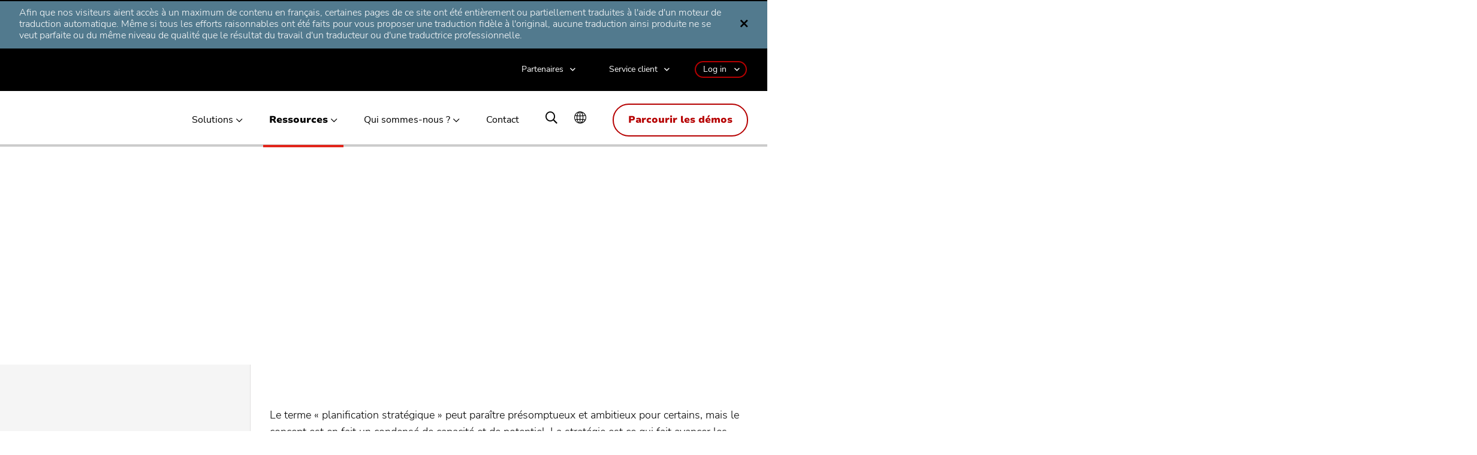

--- FILE ---
content_type: text/html; charset=utf-8
request_url: https://www.planview.com/fr/resources/guide/strategic-planning-deliver-value/strategic-planning-roadmap-transformation/
body_size: 32780
content:
<!DOCTYPE html>
  <meta charset="UTF-8" lang="fr-FR" />
  <meta http-equiv="Content-Type" content="text/html; charset=UTF-8" lang="fr-FR" />
  <meta http-equiv="X-UA-Compatible" content="IE=edge" lang="fr-FR" />
  <meta name="viewport" content="width=device-width, initial-scale=1" lang="fr-FR" />
    <link rel="pingback" href="https://www.planview.com/fr/xmlrpc.php" lang="fr-FR" />
  <link rel="profile" href="http://gmpg.org/xfn/11" lang="fr-FR" />

	<meta name="referrer" content="origin" lang="fr-FR" />
  <script type="text/javascript" src="https://consent.trustarc.com/v2/notice/12mhey" async="" lang="fr-FR"></script>
  <script async="" lang="fr-FR">
  	try {
  	    if ( truste && truste.eu && truste.eu.bindMap && truste.eu.bindMap.country) {
  	        
  	      var country = truste.eu.bindMap.country;
  	      var state = truste.eu.bindMap.state;
  	      notice_location = country + (state ? "|"+state : "");
  	      truste.util.createCookie("notice_location", notice_location, "0");
  	        
  	    }
  	} catch(e) {
  	   console.log("Error setting country cookie");
  	}
  </script>

  <link rel="preconnect" href="https://search-admin.planview.com" lang="fr-FR" />
	<link rel="prefetch" href="https://search-admin.planview.com" lang="fr-FR" />
  <link rel="preconnect" href="https://media.planview.com" lang="fr-FR" />
	<link rel="dns-prefetch" href="https://media.planview.com" lang="fr-FR" />
  <link rel="preconnect" href="https://blog.planview.com/fr" lang="fr-FR" />
	<link rel="dns-prefetch" href="https://blog.planview.com/fr" lang="fr-FR" />

	<link rel="dns-prefetch" href="https://js.driftt.com/" as="script" lang="fr-FR" />
	<link rel="dns-prefetch" href="https://events.rm-api.com/" as="script" lang="fr-FR" />
	<link rel="dns-prefetch" href="https://www.google-analytics.com/" as="script" lang="fr-FR" />
	<link rel="dns-prefetch" href="https://script.hotjar.com/" as="script" lang="fr-FR" />
	<link rel="dns-prefetch" href="https://static.hotjar.com/" as="script" lang="fr-FR" />
	<link rel="dns-prefetch" href="https://bat.bing.com/" as="script" lang="fr-FR" />
	<link rel="dns-prefetch" href="https://connect.facebook.net/" as="script" lang="fr-FR" />
	<link rel="dns-prefetch" href="https://assets.rampmetrics.com/" as="script" lang="fr-FR" />

	<!--<script src="https://cdn.cookielaw.org/scripttemplates/otSDKStub.js" data-document-language="true" type="text/javascript" charset="UTF-8" data-domain-script="08aeb499-1f88-427c-86ec-e1cb29b5c1e4" ></script>-->  
  
	<link rel="dns-prefetch" href="https://www.googletagmanager.com/" lang="fr-FR" />
  <link rel="shortcut icon" href="https://media.planview.com/favicon/favicon.ico" lang="fr-FR" />
	<link rel="apple-touch-icon" sizes="57x57" href="https://media.planview.com/favicon/apple-icon-57x57.png" lang="fr-FR" />
	<link rel="apple-touch-icon" sizes="60x60" href="https://media.planview.com/favicon/apple-icon-60x60.png" lang="fr-FR" />
	<link rel="apple-touch-icon" sizes="72x72" href="https://media.planview.com/favicon/apple-icon-72x72.png" lang="fr-FR" />
	<link rel="apple-touch-icon" sizes="76x76" href="https://media.planview.com/favicon/apple-icon-76x76.png" lang="fr-FR" />
	<link rel="apple-touch-icon" sizes="114x114" href="https://media.planview.com/favicon/apple-icon-114x114.png" lang="fr-FR" />
	<link rel="apple-touch-icon" sizes="120x120" href="https://media.planview.com/favicon/apple-icon-120x120.png" lang="fr-FR" />
	<link rel="apple-touch-icon" sizes="144x144" href="https://media.planview.com/favicon/apple-icon-144x144.png" lang="fr-FR" />
	<link rel="apple-touch-icon" sizes="152x152" href="https://media.planview.com/favicon/apple-icon-152x152.png" lang="fr-FR" />
	<link rel="apple-touch-icon" sizes="180x180" href="https://media.planview.com/favicon/apple-icon-180x180.png" lang="fr-FR" />
	<link rel="icon" type="image/png" sizes="192x192" href="https://media.planview.com/favicon/android-icon-192x192.png" lang="fr-FR" />
	<link rel="icon" type="image/png" sizes="32x32" href="https://media.planview.com/favicon/favicon-32x32.png" lang="fr-FR" />
	<link rel="icon" type="image/png" sizes="96x96" href="https://media.planview.com/favicon/favicon-96x96.png" lang="fr-FR" />
	<link rel="icon" type="image/png" sizes="16x16" href="https://media.planview.com/favicon/favicon-16x16.png" lang="fr-FR" />
	<link rel="manifest" href="/fr/wp-content/themes/planview-wp-theme/manifest.json" lang="fr-FR" />
	<meta name="msapplication-TileColor" content="#ffffff" lang="fr-FR" />
	<meta name="msapplication-TileImage" content="/ms-icon-144x144.png" lang="fr-FR" />
	<meta name="theme-color" content="#ff3000" lang="fr-FR" />
	<link rel="preload" as="font" href="/fr/wp-content/themes/planview-wp-theme/font/NunitoSans-Light.woff2" type="font/woff2" crossorigin="anonymous" lang="fr-FR" />
	<link rel="preload" as="font" href="/fr/wp-content/themes/planview-wp-theme/font/NunitoSans-Regular.woff2" type="font/woff2" crossorigin="anonymous" lang="fr-FR" />
	<link rel="preload" as="font" href="/fr/wp-content/themes/planview-wp-theme/font/NunitoSans_7pt-Black.woff2" type="font/woff2" crossorigin="anonymous" lang="fr-FR" />
	<link rel="preload" as="font" href="/fr/wp-content/themes/planview-wp-theme/font/LibreCaslonText-Regular.woff2" type="font/woff2" crossorigin="anonymous" lang="fr-FR" />
	<link rel="preload" as="font" href="/fr/wp-content/themes/planview-wp-theme/font/LibreCaslonText-Italic.woff2" type="font/woff2" crossorigin="anonymous" lang="fr-FR" />
	<link rel="preload" as="font" href="/fr/wp-content/themes/planview-wp-theme/font/LibreCaslonText-Bold.woff2" type="font/woff2" crossorigin="anonymous" lang="fr-FR" />
	
	<link class="sl_opaque" rel="alternate" hreflang="de" href="https://www.planview.com/de/resources/guide/strategic-planning-deliver-value/strategic-planning-roadmap-transformation/" translate="no" data-sl-translate-urls="false" lang="fr-FR" />
	<link class="sl_opaque" rel="alternate" hreflang="fr" href="https://www.planview.com/fr/resources/guide/strategic-planning-deliver-value/strategic-planning-roadmap-transformation/" translate="no" data-sl-translate-urls="false" lang="fr-FR" />
	<link class="sl_opaque" rel="alternate" hreflang="sv" href="https://www.planview.com/se/resources/guide/strategic-planning-deliver-value/strategic-planning-roadmap-transformation/" translate="no" data-sl-translate-urls="false" lang="fr-FR" />
	<link class="sl_opaque" rel="alternate" hreflang="en" href="https://www.planview.com/resources/guide/strategic-planning-deliver-value/strategic-planning-roadmap-transformation/" translate="no" data-sl-translate-urls="false" lang="fr-FR" />
	<link class="sl_opaque" rel="alternate" hreflang="x-default" href="https://www.planview.com/resources/guide/strategic-planning-deliver-value/strategic-planning-roadmap-transformation/" translate="no" data-sl-translate-urls="false" lang="fr-FR" />

  <script async="" lang="fr-FR">
  	if ( window.PerformanceObserver) {
  		const observer = new PerformanceObserver( list => {
  			for (const entry of list.getEntries()) {
  				console.log(entry.name, (entry.startTime / 1000).toFixed(2))
  				// ga('send', 'timing', entry.name, 'userId', (entry.startTime / 1000).toFixed(2))
  			}
  		})
  		observer.observe({entryTypes: ['paint']})
  	}
  </script>
  <meta name="robots" content="index, follow, max-image-preview:large, max-snippet:-1, max-video-preview:-1" lang="fr-FR" />
	<style lang="fr-FR">img:is([sizes="auto" i], [sizes^="auto," i]) { contain-intrinsic-size: 3000px 1500px }</style>
	
<!-- Google Tag Manager for WordPress by gtm4wp.com -->
<script data-cfasync="false" data-pagespeed-no-defer="" lang="fr-FR">
	var gtm4wp_datalayer_name = "dataLayer";
	var dataLayer = dataLayer || [];
</script>
<!-- End Google Tag Manager for WordPress by gtm4wp.com -->
    <script type="application/ld+json" lang="fr-FR">
      { 
         "@context":"https://schema.org",
         "@type":"Article",
         "mainEntityOfPage":{ 
            "@type":"BlogPosting",
            "@id":"https://www.planview.com/fr/resources/guide/strategic-planning-deliver-value/strategic-planning-roadmap-transformation/"
         },
         "headline":"Strategic Planning: How to Build a Roadmap to Transformation",
         "datePublished":"2019-05-08 10:28:54",
         "dateModified":"2024-11-21 13:34:58",
         "publisher":{ 
            "@type":"Organization",
            "name":"Planview",
            "logo":{ 
               "@type":"ImageObject",
               "url":"https://media.planview.com/images/logo-planview-rebrand.png",
               "width":216,
               "height":60
            }
         },
         "description":"The term “strategic planning” might seem lofty and high-reaching to some people, but the concept is actually packed with power and potential. Strategy is what drives organizations forward; it is the method for achieving a particular goal or a set of goals over a period of time. And planning is what makes the strategy come to life.",
         "author": "Rachaelle Lynn",
         "image": "https://media.planview.com/wp-content/uploads/2019/09/rachaelle-lynn.jpg"
      }
    </script>
  
	<!-- This site is optimized with the Yoast SEO Premium plugin v26.2 (Yoast SEO v26.2) - https://yoast.com/wordpress/plugins/seo/ -->
	<link media="all" href="https://www.planview.com/fr/wp-content/cache/autoptimize/1/css/autoptimize_10a52e666cec698daba4602936198752.css" rel="stylesheet" lang="fr-FR" /><title lang="fr-FR">Planification stratégique : développer une feuille de route vers la transformation| Planview</title>
	<meta name="description" content="La stratégie est la méthode appliquée pour atteindre un objectif ; la planification donne vie à la stratégie. Découvrez comment utiliser la planification stratégique pour développer une feuille de route vers la transformation" lang="fr-FR" />
	<link rel="canonical" href="https://www.planview.com/fr/resources/guide/strategic-planning-deliver-value/strategic-planning-roadmap-transformation/" lang="fr-FR" />
	<meta property="og:locale" content="fr_FR" lang="fr-FR" />
	<meta property="og:type" content="article" lang="fr-FR" />
	<meta property="og:title" content="Planification stratégique : développer une feuille de route vers la transformation" lang="fr-FR" />
	<meta property="og:description" content="La stratégie est la méthode appliquée pour atteindre un objectif ; la planification donne vie à la stratégie. Découvrez comment utiliser la planification stratégique pour développer une feuille de route vers la transformation" lang="fr-FR" />
	<meta property="og:url" content="https://www.planview.com/fr/resources/guide/strategic-planning-deliver-value/strategic-planning-roadmap-transformation/" lang="fr-FR" />
	<meta property="og:site_name" content="Planview" lang="fr-FR" />
	<meta property="article:publisher" content="https://www.facebook.com/PlanviewCo/" lang="fr-FR" />
	<meta property="article:modified_time" content="2024-11-21T19:34:58+00:00" lang="fr-FR" />
	<meta property="og:image" content="https://media.planview.com/wp-content/uploads/2020/01/social-planview-rebrand-min.jpg" lang="fr-FR" />
	<meta property="og:image:width" content="400" lang="fr-FR" />
	<meta property="og:image:height" content="400" lang="fr-FR" />
	<meta property="og:image:type" content="image/jpeg" lang="fr-FR" />
	<meta name="twitter:card" content="summary_large_image" lang="fr-FR" />
	<meta name="twitter:image" content="https://media.planview.com/wp-content/uploads/2020/01/social-planview-rebrand-min.jpg" lang="fr-FR" />
	<meta name="twitter:site" content="@Planview" lang="fr-FR" />
	<!-- / Yoast SEO Premium plugin. -->


<link rel="dns-prefetch" href="//rum-static.pingdom.net" lang="fr-FR" />
<link rel="alternate" type="application/rss+xml" title="Planview » Feed" href="https://www.planview.com/fr/feed/" lang="fr-FR" />
<link rel="alternate" type="application/rss+xml" title="Planview » Comments Feed" href="https://www.planview.com/fr/comments/feed/" lang="fr-FR" />
<style id="classic-theme-styles-inline-css" type="text/css" lang="fr-FR">
/*! This file is auto-generated */
.wp-block-button__link{color:#fff;background-color:#32373c;border-radius:9999px;box-shadow:none;text-decoration:none;padding:calc(.667em + 2px) calc(1.333em + 2px);font-size:1.125em}.wp-block-file__button{background:#32373c;color:#fff;text-decoration:none}
</style>
<style id="global-styles-inline-css" type="text/css" lang="fr-FR">
:root{--wp--preset--aspect-ratio--square: 1;--wp--preset--aspect-ratio--4-3: 4/3;--wp--preset--aspect-ratio--3-4: 3/4;--wp--preset--aspect-ratio--3-2: 3/2;--wp--preset--aspect-ratio--2-3: 2/3;--wp--preset--aspect-ratio--16-9: 16/9;--wp--preset--aspect-ratio--9-16: 9/16;--wp--preset--color--black: #000000;--wp--preset--color--cyan-bluish-gray: #abb8c3;--wp--preset--color--white: #ffffff;--wp--preset--color--pale-pink: #f78da7;--wp--preset--color--vivid-red: #cf2e2e;--wp--preset--color--luminous-vivid-orange: #ff6900;--wp--preset--color--luminous-vivid-amber: #fcb900;--wp--preset--color--light-green-cyan: #7bdcb5;--wp--preset--color--vivid-green-cyan: #00d084;--wp--preset--color--pale-cyan-blue: #8ed1fc;--wp--preset--color--vivid-cyan-blue: #0693e3;--wp--preset--color--vivid-purple: #9b51e0;--wp--preset--gradient--vivid-cyan-blue-to-vivid-purple: linear-gradient(135deg,rgba(6,147,227,1) 0%,rgb(155,81,224) 100%);--wp--preset--gradient--light-green-cyan-to-vivid-green-cyan: linear-gradient(135deg,rgb(122,220,180) 0%,rgb(0,208,130) 100%);--wp--preset--gradient--luminous-vivid-amber-to-luminous-vivid-orange: linear-gradient(135deg,rgba(252,185,0,1) 0%,rgba(255,105,0,1) 100%);--wp--preset--gradient--luminous-vivid-orange-to-vivid-red: linear-gradient(135deg,rgba(255,105,0,1) 0%,rgb(207,46,46) 100%);--wp--preset--gradient--very-light-gray-to-cyan-bluish-gray: linear-gradient(135deg,rgb(238,238,238) 0%,rgb(169,184,195) 100%);--wp--preset--gradient--cool-to-warm-spectrum: linear-gradient(135deg,rgb(74,234,220) 0%,rgb(151,120,209) 20%,rgb(207,42,186) 40%,rgb(238,44,130) 60%,rgb(251,105,98) 80%,rgb(254,248,76) 100%);--wp--preset--gradient--blush-light-purple: linear-gradient(135deg,rgb(255,206,236) 0%,rgb(152,150,240) 100%);--wp--preset--gradient--blush-bordeaux: linear-gradient(135deg,rgb(254,205,165) 0%,rgb(254,45,45) 50%,rgb(107,0,62) 100%);--wp--preset--gradient--luminous-dusk: linear-gradient(135deg,rgb(255,203,112) 0%,rgb(199,81,192) 50%,rgb(65,88,208) 100%);--wp--preset--gradient--pale-ocean: linear-gradient(135deg,rgb(255,245,203) 0%,rgb(182,227,212) 50%,rgb(51,167,181) 100%);--wp--preset--gradient--electric-grass: linear-gradient(135deg,rgb(202,248,128) 0%,rgb(113,206,126) 100%);--wp--preset--gradient--midnight: linear-gradient(135deg,rgb(2,3,129) 0%,rgb(40,116,252) 100%);--wp--preset--font-size--small: 13px;--wp--preset--font-size--medium: 20px;--wp--preset--font-size--large: 36px;--wp--preset--font-size--x-large: 42px;--wp--preset--spacing--20: 0.44rem;--wp--preset--spacing--30: 0.67rem;--wp--preset--spacing--40: 1rem;--wp--preset--spacing--50: 1.5rem;--wp--preset--spacing--60: 2.25rem;--wp--preset--spacing--70: 3.38rem;--wp--preset--spacing--80: 5.06rem;--wp--preset--shadow--natural: 6px 6px 9px rgba(0, 0, 0, 0.2);--wp--preset--shadow--deep: 12px 12px 50px rgba(0, 0, 0, 0.4);--wp--preset--shadow--sharp: 6px 6px 0px rgba(0, 0, 0, 0.2);--wp--preset--shadow--outlined: 6px 6px 0px -3px rgba(255, 255, 255, 1), 6px 6px rgba(0, 0, 0, 1);--wp--preset--shadow--crisp: 6px 6px 0px rgba(0, 0, 0, 1);}:where(.is-layout-flex){gap: 0.5em;}:where(.is-layout-grid){gap: 0.5em;}body .is-layout-flex{display: flex;}.is-layout-flex{flex-wrap: wrap;align-items: center;}.is-layout-flex > :is(*, div){margin: 0;}body .is-layout-grid{display: grid;}.is-layout-grid > :is(*, div){margin: 0;}:where(.wp-block-columns.is-layout-flex){gap: 2em;}:where(.wp-block-columns.is-layout-grid){gap: 2em;}:where(.wp-block-post-template.is-layout-flex){gap: 1.25em;}:where(.wp-block-post-template.is-layout-grid){gap: 1.25em;}.has-black-color{color: var(--wp--preset--color--black) !important;}.has-cyan-bluish-gray-color{color: var(--wp--preset--color--cyan-bluish-gray) !important;}.has-white-color{color: var(--wp--preset--color--white) !important;}.has-pale-pink-color{color: var(--wp--preset--color--pale-pink) !important;}.has-vivid-red-color{color: var(--wp--preset--color--vivid-red) !important;}.has-luminous-vivid-orange-color{color: var(--wp--preset--color--luminous-vivid-orange) !important;}.has-luminous-vivid-amber-color{color: var(--wp--preset--color--luminous-vivid-amber) !important;}.has-light-green-cyan-color{color: var(--wp--preset--color--light-green-cyan) !important;}.has-vivid-green-cyan-color{color: var(--wp--preset--color--vivid-green-cyan) !important;}.has-pale-cyan-blue-color{color: var(--wp--preset--color--pale-cyan-blue) !important;}.has-vivid-cyan-blue-color{color: var(--wp--preset--color--vivid-cyan-blue) !important;}.has-vivid-purple-color{color: var(--wp--preset--color--vivid-purple) !important;}.has-black-background-color{background-color: var(--wp--preset--color--black) !important;}.has-cyan-bluish-gray-background-color{background-color: var(--wp--preset--color--cyan-bluish-gray) !important;}.has-white-background-color{background-color: var(--wp--preset--color--white) !important;}.has-pale-pink-background-color{background-color: var(--wp--preset--color--pale-pink) !important;}.has-vivid-red-background-color{background-color: var(--wp--preset--color--vivid-red) !important;}.has-luminous-vivid-orange-background-color{background-color: var(--wp--preset--color--luminous-vivid-orange) !important;}.has-luminous-vivid-amber-background-color{background-color: var(--wp--preset--color--luminous-vivid-amber) !important;}.has-light-green-cyan-background-color{background-color: var(--wp--preset--color--light-green-cyan) !important;}.has-vivid-green-cyan-background-color{background-color: var(--wp--preset--color--vivid-green-cyan) !important;}.has-pale-cyan-blue-background-color{background-color: var(--wp--preset--color--pale-cyan-blue) !important;}.has-vivid-cyan-blue-background-color{background-color: var(--wp--preset--color--vivid-cyan-blue) !important;}.has-vivid-purple-background-color{background-color: var(--wp--preset--color--vivid-purple) !important;}.has-black-border-color{border-color: var(--wp--preset--color--black) !important;}.has-cyan-bluish-gray-border-color{border-color: var(--wp--preset--color--cyan-bluish-gray) !important;}.has-white-border-color{border-color: var(--wp--preset--color--white) !important;}.has-pale-pink-border-color{border-color: var(--wp--preset--color--pale-pink) !important;}.has-vivid-red-border-color{border-color: var(--wp--preset--color--vivid-red) !important;}.has-luminous-vivid-orange-border-color{border-color: var(--wp--preset--color--luminous-vivid-orange) !important;}.has-luminous-vivid-amber-border-color{border-color: var(--wp--preset--color--luminous-vivid-amber) !important;}.has-light-green-cyan-border-color{border-color: var(--wp--preset--color--light-green-cyan) !important;}.has-vivid-green-cyan-border-color{border-color: var(--wp--preset--color--vivid-green-cyan) !important;}.has-pale-cyan-blue-border-color{border-color: var(--wp--preset--color--pale-cyan-blue) !important;}.has-vivid-cyan-blue-border-color{border-color: var(--wp--preset--color--vivid-cyan-blue) !important;}.has-vivid-purple-border-color{border-color: var(--wp--preset--color--vivid-purple) !important;}.has-vivid-cyan-blue-to-vivid-purple-gradient-background{background: var(--wp--preset--gradient--vivid-cyan-blue-to-vivid-purple) !important;}.has-light-green-cyan-to-vivid-green-cyan-gradient-background{background: var(--wp--preset--gradient--light-green-cyan-to-vivid-green-cyan) !important;}.has-luminous-vivid-amber-to-luminous-vivid-orange-gradient-background{background: var(--wp--preset--gradient--luminous-vivid-amber-to-luminous-vivid-orange) !important;}.has-luminous-vivid-orange-to-vivid-red-gradient-background{background: var(--wp--preset--gradient--luminous-vivid-orange-to-vivid-red) !important;}.has-very-light-gray-to-cyan-bluish-gray-gradient-background{background: var(--wp--preset--gradient--very-light-gray-to-cyan-bluish-gray) !important;}.has-cool-to-warm-spectrum-gradient-background{background: var(--wp--preset--gradient--cool-to-warm-spectrum) !important;}.has-blush-light-purple-gradient-background{background: var(--wp--preset--gradient--blush-light-purple) !important;}.has-blush-bordeaux-gradient-background{background: var(--wp--preset--gradient--blush-bordeaux) !important;}.has-luminous-dusk-gradient-background{background: var(--wp--preset--gradient--luminous-dusk) !important;}.has-pale-ocean-gradient-background{background: var(--wp--preset--gradient--pale-ocean) !important;}.has-electric-grass-gradient-background{background: var(--wp--preset--gradient--electric-grass) !important;}.has-midnight-gradient-background{background: var(--wp--preset--gradient--midnight) !important;}.has-small-font-size{font-size: var(--wp--preset--font-size--small) !important;}.has-medium-font-size{font-size: var(--wp--preset--font-size--medium) !important;}.has-large-font-size{font-size: var(--wp--preset--font-size--large) !important;}.has-x-large-font-size{font-size: var(--wp--preset--font-size--x-large) !important;}
:where(.wp-block-post-template.is-layout-flex){gap: 1.25em;}:where(.wp-block-post-template.is-layout-grid){gap: 1.25em;}
:where(.wp-block-columns.is-layout-flex){gap: 2em;}:where(.wp-block-columns.is-layout-grid){gap: 2em;}
:root :where(.wp-block-pullquote){font-size: 1.5em;line-height: 1.6;}
</style>


<link rel="https://api.w.org/" href="https://www.planview.com/fr/wp-json/" lang="fr-FR" /><link rel="alternate" title="JSON" type="application/json" href="https://www.planview.com/fr/wp-json/wp/v2/guide/18772" lang="fr-FR" /><link rel="EditURI" type="application/rsd+xml" title="RSD" href="https://www.planview.com/fr/xmlrpc.php?rsd" lang="fr-FR" />
<link rel="shortlink" href="https://www.planview.com/fr/?p=18772" lang="fr-FR" />
<link rel="alternate" title="oEmbed (JSON)" type="application/json+oembed" href="https://www.planview.com/fr/wp-json/oembed/1.0/embed?url=https%3A%2F%2Fwww.planview.com%2Fresources%2Fguide%2Fstrategic-planning-deliver-value%2Fstrategic-planning-roadmap-transformation%2F" lang="fr-FR" />
<link rel="alternate" title="oEmbed (XML)" type="text/xml+oembed" href="https://www.planview.com/fr/wp-json/oembed/1.0/embed?url=https%3A%2F%2Fwww.planview.com%2Fresources%2Fguide%2Fstrategic-planning-deliver-value%2Fstrategic-planning-roadmap-transformation%2F&amp;format=xml" lang="fr-FR" />

<!-- Google Tag Manager for WordPress by gtm4wp.com -->
<!-- GTM Container placement set to automatic -->
<script data-cfasync="false" data-pagespeed-no-defer="" lang="fr-FR">
	var dataLayer_content = {"pagePostType":"guide","pagePostType2":"single-guide"};
	dataLayer.push( dataLayer_content );
</script>
<script data-cfasync="false" data-pagespeed-no-defer="" lang="fr-FR">
(function(w,d,s,l,i){w[l]=w[l]||[];w[l].push({'gtm.start':
new Date().getTime(),event:'gtm.js'});var f=d.getElementsByTagName(s)[0],
j=d.createElement(s),dl=l!='dataLayer'?'&l='+l:'';j.async=true;j.src=
'//www.googletagmanager.com/gtm.js?id='+i+dl;f.parentNode.insertBefore(j,f);
})(window,document,'script','dataLayer','GTM-KJRXS3');
</script>
<!-- End Google Tag Manager for WordPress by gtm4wp.com --><noscript lang="fr-FR"><style>.lazyload[data-src]{display:none !important;}</style></noscript><style lang="fr-FR">.lazyload{background-image:none !important;}.lazyload:before{background-image:none !important;}</style>
  
	
<!--	<script src="https://cdn.cookielaw.org/scripttemplates/otSDKStub.js" data-document-language="true" type="text/javascript" charset="UTF-8" data-domain-script="08aeb499-1f88-427c-86ec-e1cb29b5c1e4" ></script>
	<script type="text/javascript">
		var isVideoConsent = 0;	
		function OptanonWrapper() { 
			if (window.location.hash == '#privacyCenter'){
				window.Optanon.ToggleInfoDisplay()
			}
	
			window.dataLayer.push({"event":"OneTrustGroupsUpdated"});		
			console.log('one trust callback')
			isVideoConsent = false;
			Optanon.InsertHtml(' ', 'videoIframe', function(){
				isVideoConsent = true;
			}, null, 4);
		}		
	</script>-->
	
		<style type="text/css" lang="fr-FR">#site-header{position:relative;background-color:#000;border-bottom:4px solid #474746;z-index:999}@media screen and (min-width:1200px){#site-header{position:relative;background-color:#fff;padding-bottom:0;overflow:visible;min-height:108px;border-color:#ccc}}#site-header.sticky{position:fixed!important;top:0;left:0}@media screen and (min-width:1200px){#site-header.sticky{min-height:88px}#site-header.sticky .top-menu-wrap{display:none}}#site-header.sticky+#page-body{padding-top:64px}@media screen and (min-width:1200px){#site-header.sticky+#page-body{padding-top:155px}}#site-header .container{position:relative}#site-header a#btnSearch,#site-header a#btnTabSearch{display:none;position:absolute;top:16px;right:64px;font-size:24px;color:#fff}#site-header a#btnSearch:before,#site-header a#btnTabSearch:before{content:"\e979";font-family:pv-fonts}#site-header .top-menu{position:relative;padding:12px 16px;margin:0 -16px;background-color:#000;z-index:3}@media screen and (min-width:1200px){#site-header .top-menu{display:block!important;margin:0;padding:24px 0 0;background-color:transparent;border:none}}#site-header .top-menu a.planview-logo{display:inline-block;height:32px;width:120px;overflow:hidden;background:url(https://media.planview.com/images/proteus_logo.png) no-repeat 0 0;background-size:100% 32px;text-indent:100%}@media screen and (min-width:1200px){#site-header .top-menu a.planview-logo{height:60px;width:175px;background-size:100% 48px;background:url(https://media.planview.com/images/Logo.png) no-repeat 0 0}}#site-header .top-menu a#btnBrowseDemo{position:absolute;top:8px;right:56px;width:155px;font-size:14px;padding:10px 5px}@media screen and (min-width:768px){#site-header .top-menu a#btnBrowseDemo{display:block;right:80px}}@media screen and (min-width:1200px){#site-header .top-menu a#btnBrowseDemo{display:none}}#site-header .top-menu a#mobileBtnMenu{display:block;position:absolute;top:16px;right:16px;font-size:24px;color:#fff}#site-header .top-menu a#mobileBtnMenu:before{content:"\e601";font-family:pv-fonts}@media screen and (min-width:1200px){#site-header .top-menu a#mobileBtnMenu{display:none}}@media screen and (min-width:1200px){#site-header .top-menu-wrap{background-color:#000;padding:20px 0;position:relative;z-index:5;text-align:right}#site-header .top-menu-wrap:before{content:"";position:absolute;top:0;bottom:0;left:-100%;right:-100%;background-color:#000;z-index:-1}}#site-header .top-menu-wrap .desktop-login{display:none;position:absolute;top:18px;right:124px;max-width:440px;z-index:5}@media screen and (min-width:1200px){#site-header .top-menu-wrap .desktop-login{display:inline-block;position:relative;top:0;right:0;max-width:100%}}#site-header .top-menu-wrap .desktop-login li.menu-item{border:none}#site-header .top-menu-wrap .desktop-login>li{display:inline-block;padding:0;margin:0;line-height:1}#site-header .top-menu-wrap .desktop-login>li:not(:first-child){margin-left:32px}#site-header .top-menu-wrap .desktop-login>li#header-link-contact-phone{display:none}@media screen and (min-width:1200px){#site-header .top-menu-wrap .desktop-login>li#header-link-contact-phone{display:block}}#site-header .top-menu-wrap .desktop-login>li>a{display:block;padding:1px 0 3px;margin:0;text-transform:none;width:auto;font-size:14px;line-height:24px;color:#fff;font-family:Medium,Arial,Verdana,Helvetica,sans-serif;font-style:normal;font-stretch:normal;font-weight:400;-webkit-font-smoothing:antialiased;-moz-osx-font-smoothing:grayscale;line-height:1.2}@media screen and (min-width:1200px){#site-header .top-menu-wrap .desktop-login>li>a{padding:0}}#site-header .top-menu-wrap .desktop-login>li>a:focus{color:hsla(0,0%,100%,.64)}#site-header .top-menu-wrap .desktop-login>li>a:active,#site-header .top-menu-wrap .desktop-login>li>a:hover{color:#fff;background:none}#site-header .top-menu-wrap .desktop-login>li>a.contact-phone{display:inline-block;font-size:14px!important;font-family:Heavy,Arial,Verdana,Helvetica,sans-serif;font-style:normal;font-stretch:normal;font-weight:400;-webkit-font-smoothing:antialiased;-moz-osx-font-smoothing:grayscale;line-height:1.2;line-height:24px;color:#e2251b}@media screen and (min-width:768px){#site-header .top-menu-wrap .desktop-login>li>a.contact-phone{display:none}}@media screen and (min-width:1200px){#site-header .top-menu-wrap .desktop-login>li>a.contact-phone{display:block}}#site-header .top-menu-wrap .desktop-login>li>a.login-menu-toggle:before{right:10px!important}#site-header .top-menu-wrap .desktop-login>li.item-dropdown{position:relative}#site-header .top-menu-wrap .desktop-login>li.item-dropdown .menu-dropdown{position:absolute;top:100%;right:-24px;opacity:0;z-index:-1;overflow:hidden;max-height:0;margin:8px 0 0;box-shadow:0 0 4px rgba(0,0,0,.02)}#site-header .top-menu-wrap .desktop-login>li.item-dropdown .menu-dropdown:before{content:"";position:absolute;top:-9px;right:22px;width:0;height:0;border-style:solid;border-width:0 10px 10px;border-color:transparent transparent #fff}#site-header .top-menu-wrap .desktop-login>li.item-dropdown .menu-dropdown.login-dropdown-menu{right:-16px}#site-header .top-menu-wrap .desktop-login>li.item-dropdown a.menu-toggle{position:relative;padding:0 24px 0 16px}#site-header .top-menu-wrap .desktop-login>li.item-dropdown a.menu-toggle.login-menu-toggle:before{top:4px}#site-header .top-menu-wrap .desktop-login>li.item-dropdown a.menu-toggle:before{display:block;position:absolute;top:0;right:4px;content:"\e963";font-family:pv-fonts;line-height:1.2}#site-header .top-menu-wrap .desktop-login>li.item-dropdown.open .menu-dropdown{opacity:1;z-index:1;overflow:visible;max-height:400px}#site-header .top-menu-wrap .desktop-login>li.item-dropdown ul.sub-menu{display:flex;flex-flow:row wrap;justify-content:space-between;width:auto;padding:16px 0;margin:0;text-align:left;list-style-type:none;background:#fff;border:1px solid #dfdedd}#site-header .top-menu-wrap .desktop-login>li.item-dropdown ul.sub-menu li{padding:0;margin:0;text-align:left}#site-header .top-menu-wrap .desktop-login>li.item-dropdown ul.sub-menu li a{display:inline-block;width:100%;padding:8px 32px;margin:0;font-family:Heavy,Arial,Verdana,Helvetica,sans-serif;font-style:normal;font-stretch:normal;font-weight:400;-webkit-font-smoothing:antialiased;-moz-osx-font-smoothing:grayscale;line-height:1.2;font-size:16px;line-height:24px;text-align:left;white-space:nowrap;cursor:pointer;color:#000}#site-header .top-menu-wrap .desktop-login>li.item-dropdown ul.sub-menu li a:hover{background:hsla(30,3%,87%,.24)}#site-header .top-menu-wrap .desktop-login>li.item-dropdown #login-menu{width:568px}#site-header .top-menu-wrap .desktop-login>li.item-dropdown #login-menu li{position:relative;width:calc(50% - 12px);height:64px;color:#000;text-align:left}#site-header .top-menu-wrap .desktop-login>li.item-dropdown #login-menu li.has-menu,#site-header .top-menu-wrap .desktop-login>li.item-dropdown #login-menu li.has-menu a{height:auto}#site-header .top-menu-wrap .desktop-login>li.item-dropdown #login-menu li [class*=badge-],#site-header .top-menu-wrap .desktop-login>li.item-dropdown #login-menu li [class^=badge-]{position:absolute;top:16px;left:16px;width:26px;height:30px;background:url(https://media.planview.com/images/badge-products-rewire-janeus-6-min.png) no-repeat;background-size:auto 60px}#site-header .top-menu-wrap .desktop-login>li.item-dropdown #login-menu li [class*=badge-].badge-planview-leankit,#site-header .top-menu-wrap .desktop-login>li.item-dropdown #login-menu li [class^=badge-].badge-planview-leankit{background-position-x:-215px;width:32px}#site-header .top-menu-wrap .desktop-login>li.item-dropdown #login-menu li [class*=badge-].badge-planview-changepoint,#site-header .top-menu-wrap .desktop-login>li.item-dropdown #login-menu li [class^=badge-].badge-planview-changepoint{background-position-x:-188px;width:26px}#site-header .top-menu-wrap .desktop-login>li.item-dropdown #login-menu li [class*=badge-].badge-planview-clarizen,#site-header .top-menu-wrap .desktop-login>li.item-dropdown #login-menu li [class^=badge-].badge-planview-clarizen{background-position-x:-110px;width:26px}#site-header .top-menu-wrap .desktop-login>li.item-dropdown #login-menu li [class*=badge-].badge-planview-ppm-pro,#site-header .top-menu-wrap .desktop-login>li.item-dropdown #login-menu li [class^=badge-].badge-planview-ppm-pro{background-position-x:-159px;width:28px}#site-header .top-menu-wrap .desktop-login>li.item-dropdown #login-menu li [class*=badge-].badge-planview-projectplace,#site-header .top-menu-wrap .desktop-login>li.item-dropdown #login-menu li [class^=badge-].badge-planview-projectplace{background-position-x:-80px;width:30px}#site-header .top-menu-wrap .desktop-login>li.item-dropdown #login-menu li [class*=badge-].badge-planview-spigit,#site-header .top-menu-wrap .desktop-login>li.item-dropdown #login-menu li [class^=badge-].badge-planview-spigit{width:26px;background-position-x:-136px}#site-header .top-menu-wrap .desktop-login>li.item-dropdown #login-menu li [class*=badge-].badge-planview-hub,#site-header .top-menu-wrap .desktop-login>li.item-dropdown #login-menu li [class^=badge-].badge-planview-hub{width:26px;background-position-x:-315px}#site-header .top-menu-wrap .desktop-login>li.item-dropdown #login-menu li [class*=badge-].badge-planview-viz,#site-header .top-menu-wrap .desktop-login>li.item-dropdown #login-menu li [class^=badge-].badge-planview-viz{width:32px;background-position-x:-277px}#site-header .top-menu-wrap .desktop-login>li.item-dropdown #login-menu li [class*=badge-].badge-planview-barometer,#site-header .top-menu-wrap .desktop-login>li.item-dropdown #login-menu li [class^=badge-].badge-planview-barometer{width:27px;background-position-x:-54px}#site-header .top-menu-wrap .desktop-login>li.item-dropdown #login-menu li [class*=badge-].badge-planview-daptiv,#site-header .top-menu-wrap .desktop-login>li.item-dropdown #login-menu li [class^=badge-].badge-planview-daptiv{width:26px;background-position-x:-27px}#site-header .top-menu-wrap .desktop-login>li.item-dropdown #login-menu li [class*=badge-].badge-planview-ea,#site-header .top-menu-wrap .desktop-login>li.item-dropdown #login-menu li [class^=badge-].badge-planview-ea{width:27px;background-position-x:-250px}#site-header .top-menu-wrap .desktop-login>li.item-dropdown #login-menu li [class*=badge-].badge-planview-advisor,#site-header .top-menu-wrap .desktop-login>li.item-dropdown #login-menu li [class^=badge-].badge-planview-advisor{width:32px;background-position-x:-345px}#site-header .top-menu-wrap .desktop-login>li.item-dropdown #login-menu li [class*=badge-].badge-planview-enterprise-one,#site-header .top-menu-wrap .desktop-login>li.item-dropdown #login-menu li [class^=badge-].badge-planview-enterprise-one{width:26px}#site-header .top-menu-wrap .desktop-login>li.item-dropdown #login-menu li .product-title{font-family:Heavy,Arial,Verdana,Helvetica,sans-serif;font-style:normal;font-stretch:normal;font-weight:400;-webkit-font-smoothing:antialiased;-moz-osx-font-smoothing:grayscale;line-height:1.2;font-size:14px;line-height:16px;color:#000}#site-header .top-menu-wrap .desktop-login>li.item-dropdown #login-menu li .product-sub{display:block;font-family:Medium,Arial,Verdana,Helvetica,sans-serif;font-style:normal;font-stretch:normal;font-weight:400;-webkit-font-smoothing:antialiased;-moz-osx-font-smoothing:grayscale;line-height:1.2;font-size:12px;line-height:14px;font-style:italic;color:rgba(0,0,0,.72)}#site-header .top-menu-wrap .desktop-login>li.item-dropdown #login-menu li div{position:relative;padding:16px 0 0 56px}#site-header .top-menu-wrap .desktop-login>li.item-dropdown #login-menu li a{position:relative;display:inline-block;width:100%;height:64px;padding:16px 25px 16px 56px;font-size:14px;line-height:16px}#site-header .top-menu-wrap .desktop-login>li.item-dropdown #login-menu li a:after{position:absolute;top:18px;right:16px;display:inline-block;content:"\e965";font-family:pv-fonts;font-weight:400;font-style:normal}#site-header .top-menu-wrap .desktop-login>li.item-dropdown #login-menu li sup{font-size:.5em;padding-bottom:0}#site-header .top-menu-wrap .desktop-login>li.item-dropdown #login-menu li.login-pveo{padding:18px 16px 16px 56px;line-height:16px}#site-header .top-menu-wrap .desktop-login>li.item-dropdown #login-menu li.login-pveo .product-sub{line-height:14px;color:#e2251b}#site-header .top-menu-wrap .desktop-login>li.item-dropdown #login-menu .login-submenu{display:block;margin:16px 0 8px}#site-header .top-menu-wrap .desktop-login>li.item-dropdown #login-menu .login-submenu li{width:100%;height:auto}#site-header .top-menu-wrap .desktop-login>li.item-dropdown #login-menu .login-submenu li a{height:auto;padding:8px 8px 8px 80px}#site-header .top-menu-wrap .desktop-login>li.item-dropdown #login-menu .login-submenu li a:after{top:8px}#site-header .top-menu-wrap .desktop-login>li.item-login{border:2px solid #000;margin-top:-1px}#site-header .top-menu-wrap .desktop-login>li.item-login a.menu-toggle{border:2px solid #b60001;border-radius:16px;padding:4px 32px 4px 12px}#site-header .main-menu{position:fixed;top:64px;width:100%;max-height:0;height:0;overflow:hidden;z-index:-1;opacity:0;margin:0 -16px;padding-bottom:0;background-color:#b60001;overflow-y:auto;-ms-overflow-style:none;scrollbar-width:none}#site-header .main-menu::-webkit-scrollbar{display:none}@media screen and (min-width:768px){#site-header .main-menu{position:absolute;top:0;right:0;width:370px;min-height:0;margin:0;padding:0}#site-header .main-menu:before{content:"";position:fixed;top:0;bottom:0;left:0;width:calc(100% - 370px);background-color:#000;z-index:-1;max-height:0}}@media screen and (min-width:1200px){#site-header .main-menu{position:relative;width:100%;background-color:#fff;opacity:1;z-index:4;max-height:24px;min-height:unset;overflow:visible}#site-header .main-menu:before{display:none}}#site-header .mobile-header{position:fixed;top:0;z-index:3}@media screen and (min-width:768px){#site-header .mobile-header{position:relative;padding:12px 22px;background-color:#fff;border-bottom:4px solid #474746;z-index:5}#site-header .mobile-header:after{display:block;content:"\e967";font-family:pv-fonts;position:absolute;top:18px;right:16px;cursor:pointer}}@media screen and (min-width:1200px){#site-header .mobile-header{display:none}}#site-header .mobile-header .mobile-lang-menu{position:absolute;top:14px;left:16px;background-color:#fff;width:146px;z-index:4}@media screen and (min-width:768px){#site-header .mobile-header .mobile-lang-menu{position:relative;display:inline-block;top:0;left:0;width:146px;z-index:4}}#site-header .mobile-header .mobile-lang-menu:before{content:"";position:absolute;top:-4px;left:0;right:0;bottom:0;background-color:#fff}#site-header .mobile-header .mobile-lang-menu a.btn-dropdown{display:block;position:relative;font-family:Medium,Arial,Verdana,Helvetica,sans-serif;font-style:normal;font-stretch:normal;font-weight:400;-webkit-font-smoothing:antialiased;-moz-osx-font-smoothing:grayscale;font-size:14px;line-height:1.2;line-height:26px;padding:1px 50px;color:#000;border:2px solid #000;border-radius:16px}#site-header .mobile-header .mobile-lang-menu a.btn-dropdown:before{content:"\e980";font-family:pv-fonts;font-size:18px;position:absolute;top:1px;left:12px}#site-header .mobile-header .mobile-lang-menu a.btn-dropdown:after{content:"\e963";font-family:pv-fonts;position:absolute;top:1px;right:12px;color:#b60001}#site-header .mobile-header .mobile-lang-menu ul.menu-dropdown{display:none;position:absolute;top:100%;left:0;right:0;z-index:5;background-color:#780009;padding:8px 0}#site-header .mobile-header .mobile-lang-menu ul.menu-dropdown:before{bottom:100%;right:10px;border:solid transparent;content:" ";height:0;width:0;position:absolute;pointer-events:none;border-color:transparent;border-bottom-color:#780009;border-width:8px;margin-left:-8px}#site-header .mobile-header .mobile-lang-menu ul.menu-dropdown li{display:block;border:none;padding:0}#site-header .mobile-header .mobile-lang-menu ul.menu-dropdown li a{position:relative;display:block;padding:8px 32px 8px 16px;color:#fff;font-family:Heavy,Arial,Verdana,Helvetica,sans-serif;font-style:normal;font-stretch:normal;font-weight:400;-webkit-font-smoothing:antialiased;-moz-osx-font-smoothing:grayscale;line-height:1.2}#site-header .mobile-header .mobile-lang-menu ul.menu-dropdown li a.active:after{content:"\e959";font-family:pv-fonts;position:absolute;top:5px;right:24px;font-size:20px;color:#e2251b}#site-header .mobile-header .mobile-lang-menu.open .menu-dropdown{display:block}#site-header .mobile-header .contact-phone{display:none;font-family:Heavy,Arial,Verdana,Helvetica,sans-serif;font-style:normal;font-stretch:normal;font-weight:400;-webkit-font-smoothing:antialiased;-moz-osx-font-smoothing:grayscale;font-size:14px;line-height:1.2;color:#b60001;margin-left:24px}@media screen and (min-width:768px){#site-header .mobile-header .contact-phone{display:inline-block}}#site-header .group-item:last-child ul.solution-item li{padding:0 16px}#site-header ul{padding:0;margin:0;list-style-type:none}#site-header ul ul.solution-item li:not(:first-child){padding-left:32px}#site-header ul li.menu-item{display:block;padding:0 16px;margin:0;border-bottom:1px solid #dfdedd}@media screen and (min-width:1200px){#site-header ul li.menu-item{border-bottom:none}#site-header ul li.menu-item.nav-demo{display:none!important}}#site-header ul li.menu-item a:not(.view-all){display:block;position:relative;color:#000;font-family:Heavy,Arial,Verdana,Helvetica,sans-serif;font-style:normal;font-stretch:normal;font-weight:400;-webkit-font-smoothing:antialiased;-moz-osx-font-smoothing:grayscale;line-height:1.2;padding:16px 32px 16px 0}@media screen and (min-width:1200px){#site-header ul li.menu-item a:not(.view-all){padding:11px 0}#site-header ul li.menu-item a:not(.view-all).menu-header{font-size:14px;padding:12px 0}}#site-header ul li.menu-item a:not(.view-all).link:after,#site-header ul li.menu-item a:not(.view-all).mobile-submenu:after{position:absolute;top:18px;right:3px;display:inline-block;content:"\e965";font-size:20px;font-family:pv-fonts;font-weight:400;font-style:normal}@media screen and (min-width:1200px){#site-header ul li.menu-item a:not(.view-all).link:after,#site-header ul li.menu-item a:not(.view-all).mobile-submenu:after{display:none}}#site-header ul li.menu-item ul.sub-menu{position:absolute;left:0;right:0;top:0;opacity:0;z-index:-1;max-height:0;overflow:hidden;background-color:#fff;transform:translateX(100%);transition:all .3s ease}@media screen and (min-width:1200px){#site-header ul li.menu-item ul.sub-menu{transform:translateX(0);transition:none;top:40px}}#site-header ul li.menu-item ul.sub-menu .submenu-title{background-color:hsla(0,0%,84%,.24);font-size:18px;padding:16px}#site-header ul li.menu-item ul.sub-menu .submenu-title,#site-header ul li.menu-item ul.sub-menu .submenu-title a.btnBack{font-family:Heavy,Arial,Verdana,Helvetica,sans-serif;font-style:normal;font-stretch:normal;font-weight:400;-webkit-font-smoothing:antialiased;-moz-osx-font-smoothing:grayscale;line-height:1.2}#site-header ul li.menu-item ul.sub-menu .submenu-title a.btnBack{font-size:12px;color:#4a7082;padding:0;margin-bottom:8px}#site-header ul li.menu-item ul.sub-menu .submenu-title a.btnBack:before{content:"\e605";font-family:pv-fonts;font-size:10px;margin-right:6px}@media screen and (min-width:1200px){#site-header ul li.menu-item ul.sub-menu .submenu-title{display:none}}@media screen and (min-width:1200px){#site-header ul li.menu-item ul.sub-menu#mobile-solution{display:flex;flex-flow:row wrap;justify-content:flex-start;gap:24px;top:-8px;padding:0;border:1px solid #dfdedd}}#site-header ul li.menu-item ul.sub-menu#mobile-solution .solution-group{padding:16px}@media screen and (min-width:1200px){#site-header ul li.menu-item ul.sub-menu#mobile-solution .solution-group{padding-top:0;flex:0 calc(50% - 16px)}}@media screen and (min-width:1200px){#site-header ul li.menu-item ul.sub-menu#mobile-solution .solution-group:nth-child(3) .sub-menu-group{display:flex;flex-flow:row wrap;justify-content:space-between}}@media screen and (min-width:1200px){#site-header ul li.menu-item ul.sub-menu#mobile-solution .solution-group:nth-child(3) .sub-menu-group .menu-item{flex:0 0 50%}#site-header ul li.menu-item ul.sub-menu#mobile-solution .solution-group:nth-child(3) .sub-menu-group .menu-item.item-dpd{flex:0 0 100%}}#site-header ul li.menu-item ul.sub-menu#mobile-solution .solution-group .group-heading{display:block;margin-bottom:24px;text-transform:uppercase;font-family:Heavy,Arial,Verdana,Helvetica,sans-serif;font-style:normal;font-stretch:normal;font-weight:400;-webkit-font-smoothing:antialiased;-moz-osx-font-smoothing:grayscale;font-size:18px;line-height:1.2}@media screen and (min-width:1200px){#site-header ul li.menu-item ul.sub-menu#mobile-solution .solution-group .group-heading{margin-bottom:40px}}#site-header ul li.menu-item ul.sub-menu#mobile-solution .solution-group .group-heading .link{padding:0;color:#4a7082}#site-header ul li.menu-item ul.sub-menu#mobile-solution .solution-group .group-heading .link:after{content:none}@media screen and (min-width:1200px){#site-header ul li.menu-item ul.sub-menu#mobile-solution .solution-group li.menu-item{display:block;margin-bottom:24px}}#site-header ul li.menu-item ul.sub-menu#mobile-solution .solution-group li.menu-item.item-dpd{position:relative;z-index:1}#site-header ul li.menu-item ul.sub-menu#mobile-solution .solution-group li.menu-item.item-dpd:before{display:block;content:"";position:absolute;top:-4px;bottom:-4px;left:-8px;right:-8px;background-color:#e8eef2;border-radius:16px;z-index:-1}@media screen and (min-width:1200px){#site-header ul li.menu-item ul.sub-menu#mobile-solution .solution-group li.menu-item.item-dpd:before{top:-16px}}@media screen and (min-width:1200px){#site-header ul li.menu-item ul.sub-menu#mobile-solution li.menu-item{position:relative;flex:0 calc(33.3333% - 16px);padding-left:48px}#site-header ul li.menu-item ul.sub-menu#mobile-solution li.menu-item.full-width{flex:1 100%;padding-bottom:24px;border-bottom:2px solid #ebebeb;margin-bottom:16px}}@media screen and (min-width:1200px){#site-header ul li.menu-item ul.sub-menu#mobile-solution li.menu-item a.link{color:#4a7082;padding:0;margin-bottom:8px}}#site-header ul li.menu-item ul.sub-menu#mobile-resources{max-width:767px;margin:0 auto}@media screen and (min-width:1200px){#site-header ul li.menu-item ul.sub-menu#mobile-resources{top:-8px;border:1px solid #dfdedd;padding:8px 280px 8px 40px}}#site-header ul li.menu-item ul.sub-menu#mobile-resources li.menu-item{padding:20px 16px}@media screen and (min-width:1200px){#site-header ul li.menu-item ul.sub-menu#mobile-resources li.menu-item{display:block;margin:32px 0;padding:0}}#site-header ul li.menu-item ul.sub-menu#mobile-resources li.menu-item a{position:relative;padding:0 0 0 36px;margin-bottom:8px;font-family:Heavy,Arial,Verdana,Helvetica,sans-serif;font-style:normal;font-stretch:normal;font-weight:400;-webkit-font-smoothing:antialiased;-moz-osx-font-smoothing:grayscale;font-size:16px;line-height:1.2}#site-header ul li.menu-item ul.sub-menu#mobile-resources li.menu-item a [class*=icon-],#site-header ul li.menu-item ul.sub-menu#mobile-resources li.menu-item a[class^=icon-]{position:absolute;top:0;left:0;font-size:24px;color:#000}@media screen and (min-width:1200px){#site-header ul li.menu-item ul.sub-menu#mobile-resources li.menu-item a{display:block;color:#4a7082;margin-bottom:8px}#site-header ul li.menu-item ul.sub-menu#mobile-resources li.menu-item a:focus,#site-header ul li.menu-item ul.sub-menu#mobile-resources li.menu-item a:hover{color:#527a8e}#site-header ul li.menu-item ul.sub-menu#mobile-resources li.menu-item a:after{display:inline-block;content:"\e962";position:relative;top:0;right:auto;color:#4a7082;font-size:16px;margin-left:4px}}#site-header ul li.menu-item ul.sub-menu#mobile-resources li.menu-item a:after{top:0}#site-header ul li.menu-item ul.sub-menu#mobile-resources li.menu-item .description{margin-left:36px}@media screen and (min-width:1200px){#site-header ul li.menu-item ul.sub-menu#mobile-resources li.menu-item.thought-leadership{position:absolute;top:225px;right:40px;padding:24px;border:8px solid hsla(0,0%,84%,.6);width:240px}}#site-header ul li.menu-item ul.sub-menu#mobile-resources li.menu-item.thought-leadership p{font-family:Heavy,Arial,Verdana,Helvetica,sans-serif;font-style:normal;font-stretch:normal;font-weight:400;-webkit-font-smoothing:antialiased;-moz-osx-font-smoothing:grayscale;line-height:1.2;font-size:16px;display:inline;margin-bottom:8px;padding-left:6px}@media screen and (min-width:768px){#site-header ul li.menu-item ul.sub-menu#mobile-resources li.menu-item.thought-leadership p{font-size:18px}}@media screen and (min-width:1200px){#site-header ul li.menu-item ul.sub-menu#mobile-resources li.menu-item.thought-leadership p{margin-top:10px;display:block;padding-left:0}}#site-header ul li.menu-item ul.sub-menu#mobile-resources li.menu-item.thought-leadership span:before{color:#e2251b;font-size:24px}@media screen and (min-width:1200px){#site-header ul li.menu-item ul.sub-menu#mobile-resources li.menu-item.thought-leadership span:before{font-size:40px;padding-left:10px}}@media screen and (min-width:1200px){#site-header ul li.menu-item ul.sub-menu#mobile-resources li.menu-item.thought-leadership span{position:absolute;background-color:#fff;top:-20px;width:60px;left:10px}}#site-header ul li.menu-item ul.sub-menu#mobile-resources li.menu-item.thought-leadership .description{margin-top:4px;display:block}@media screen and (min-width:1200px){#site-header ul li.menu-item ul.sub-menu#mobile-resources li.menu-item.thought-leadership .description{margin-left:0}}#site-header ul li.menu-item ul.sub-menu#mobile-resources li.menu-item .two-links a{color:#4a7082;padding:0;margin:0;margin:16px 0;font-size:14px;font-family:Medium,Arial,Verdana,Helvetica,sans-serif;font-style:normal;font-stretch:normal;font-weight:400;-webkit-font-smoothing:antialiased;-moz-osx-font-smoothing:grayscale;line-height:1.2}#site-header ul li.menu-item ul.sub-menu#mobile-resources li.menu-item .two-links a:after{display:none;top:11px;left:5px}#site-header ul li.menu-item ul.sub-menu#mobile-resources li.menu-item .two-links:hover{color:#527a8e}#site-header ul li.menu-item ul.sub-menu#mobile-resources li.menu-item .two-links a+a{margin-top:4px;margin-bottom:0}@media screen and (min-width:1200px){#site-header ul li.menu-item ul.sub-menu#mobile-resources .menu-item:nth-child(7){margin-bottom:50px}}#site-header ul li.menu-item ul.sub-menu#mobile-resources li.trending-topics{position:relative;padding:20px 16px 20px 52px}@media screen and (min-width:1200px){#site-header ul li.menu-item ul.sub-menu#mobile-resources li.trending-topics{position:absolute;top:40px;right:40px;padding:24px;border:8px solid hsla(0,0%,84%,.6);width:240px}}#site-header ul li.menu-item ul.sub-menu#mobile-resources li.trending-topics:before{content:"\e98f";font-family:pv-fonts;position:absolute;top:20px;left:16px;font-size:24px;color:#e2251b}@media screen and (min-width:1200px){#site-header ul li.menu-item ul.sub-menu#mobile-resources li.trending-topics:before{top:-32px;left:8px;padding:0 16px;background-color:#fff;font-size:40px}}#site-header ul li.menu-item ul.sub-menu#mobile-resources li.trending-topics h3{font-family:Heavy,Arial,Verdana,Helvetica,sans-serif;font-style:normal;font-stretch:normal;font-weight:400;-webkit-font-smoothing:antialiased;-moz-osx-font-smoothing:grayscale;font-size:16px;line-height:1.2;margin:0}#site-header ul li.menu-item ul.sub-menu#mobile-resources li.trending-topics ul{margin:0;padding:0;list-style-type:none}#site-header ul li.menu-item ul.sub-menu#mobile-resources li.trending-topics ul li{margin:16px 0}@media screen and (min-width:1200px){#site-header ul li.menu-item ul.sub-menu#mobile-resources li.trending-topics ul li{margin:8px 0}}#site-header ul li.menu-item ul.sub-menu#mobile-resources li.trending-topics ul li a{font-family:Medium,Arial,Verdana,Helvetica,sans-serif;font-style:normal;font-stretch:normal;font-weight:400;-webkit-font-smoothing:antialiased;-moz-osx-font-smoothing:grayscale;font-size:14px;line-height:1.2;padding:0;color:#4a7082}#site-header ul li.menu-item ul.sub-menu#mobile-resources li.trending-topics ul li a:hover{color:#527a8e}#site-header ul li.menu-item ul.sub-menu#mobile-resources li.trending-topics ul li:last-child{margin:0}#site-header ul li.menu-item ul.sub-menu#mobile-about{max-width:100%;margin:0 auto}@media screen and (min-width:1200px){#site-header ul li.menu-item ul.sub-menu#mobile-about{display:flex;flex-flow:row wrap;justify-content:flex-start;gap:40px 24px;top:-8px;border:1px solid #dfdedd}}#site-header ul li.menu-item ul.sub-menu#mobile-about li.menu-item{flex:0 calc(33.3333% - 16px)}@media screen and (min-width:1200px){#site-header ul li.menu-item ul.sub-menu#mobile-about li.menu-item .link{display:block;color:#4a7082;font-size:18px;margin-bottom:8px;padding:0}#site-header ul li.menu-item ul.sub-menu#mobile-about li.menu-item .link:focus,#site-header ul li.menu-item ul.sub-menu#mobile-about li.menu-item .link:hover{color:#527a8e}#site-header ul li.menu-item ul.sub-menu#mobile-about li.menu-item .link:after{display:inline-block;content:"\e962";position:relative;top:0;right:auto;color:#4a7082;font-size:16px;margin-left:4px}}@media screen and (min-width:1200px){#site-header ul li.menu-item .btnBack{display:none}}#site-header ul#mobile-menu-navigation{position:relative;background-color:#fff;overflow:hidden auto;height:calc(100vh - 338px);min-height:46vh;-ms-overflow-style:none;scrollbar-width:none}#site-header ul#mobile-menu-navigation::-webkit-scrollbar{display:none}@media screen and (min-width:768px){#site-header ul#mobile-menu-navigation{height:calc(100vh - 280px);z-index:4;margin:0;vertical-align:top}}@media screen and (min-width:1200px){#site-header ul#mobile-menu-navigation{background-color:#fff;position:unset;margin-top:-68px;top:0;right:auto;left:0;float:right;overflow:visible;height:auto;min-height:unset}#site-header ul#mobile-menu-navigation>li.menu-item{margin-left:40px}}@media screen and (min-width:1200px) and (min-width:1200px){#site-header ul#mobile-menu-navigation>li.menu-item#item-product-solution.open #mobile-solution{padding:40px}}@media screen and (min-width:1200px){#site-header ul#mobile-menu-navigation>li.menu-item>a{display:block;padding:0;color:#000;font-family:Medium,Arial,Verdana,Helvetica,sans-serif;font-style:normal;font-stretch:normal;font-weight:400;-webkit-font-smoothing:antialiased;-moz-osx-font-smoothing:grayscale;line-height:1.2}#site-header ul#mobile-menu-navigation>li.menu-item>a.has-submenu{position:relative;padding-right:16px}#site-header ul#mobile-menu-navigation>li.menu-item>a.has-submenu:after{display:block;content:"\e990";position:absolute;top:3px;right:0;font-family:pv-fonts;font-size:12px}}@media screen and (min-width:1200px){#site-header ul#mobile-menu-navigation>li.menu-item.active:not(.open){position:relative}#site-header ul#mobile-menu-navigation>li.menu-item.active:not(.open) a.has-submenu{font-family:Heavy,Arial,Verdana,Helvetica,sans-serif;font-style:normal;font-stretch:normal;font-weight:400;-webkit-font-smoothing:antialiased;-moz-osx-font-smoothing:grayscale;line-height:1.2}#site-header ul#mobile-menu-navigation>li.menu-item.active:not(.open):after{content:"";position:absolute;left:-10px;right:-10px;bottom:-36px;border-bottom:4px solid #e2251b}}@media screen and (min-width:1200px){#site-header ul#mobile-menu-navigation>li.menu-item.open>a{font-family:Heavy,Arial,Verdana,Helvetica,sans-serif;font-style:normal;font-stretch:normal;font-weight:400;-webkit-font-smoothing:antialiased;-moz-osx-font-smoothing:grayscale;line-height:1.2}#site-header ul#mobile-menu-navigation>li.menu-item.open>a:before{display:block;content:"";position:absolute;top:34px;right:-5px;width:0;height:0;border-style:solid;border-width:0 10px 10px;border-color:transparent transparent #ccc;z-index:5}#site-header ul#mobile-menu-navigation>li.menu-item.open #mobile-about{padding:40px}}#site-header ul#mobile-menu-navigation [class*=badge-],#site-header ul#mobile-menu-navigation [class^=badge-]{display:block;position:absolute;top:0;left:0;width:37px;height:24px;background:url(https://media.planview.com/images/badge-products-rewire-11-min-min.png) no-repeat;background-size:auto 128px}#site-header ul#mobile-menu-navigation [class*=badge-].badge-ppm,#site-header ul#mobile-menu-navigation [class^=badge-].badge-ppm{background-position:-114px -101px}#site-header ul#mobile-menu-navigation [class*=badge-].badge-lpm,#site-header ul#mobile-menu-navigation [class^=badge-].badge-lpm{background-position:-74px -101px}#site-header ul#mobile-menu-navigation [class*=badge-].badge-eap,#site-header ul#mobile-menu-navigation [class^=badge-].badge-eap{background-position:-149px -101px}#site-header ul#mobile-menu-navigation [class*=badge-].badge-apm,#site-header ul#mobile-menu-navigation [class^=badge-].badge-apm{background-position:-190px -101px}#site-header ul#mobile-menu-navigation [class*=badge-].badge-psa,#site-header ul#mobile-menu-navigation [class^=badge-].badge-psa{background-position:-229px -101px}#site-header ul#mobile-menu-navigation [class*=badge-].badge-lad,#site-header ul#mobile-menu-navigation [class^=badge-].badge-lad{background-position:-34px -101px}#site-header ul#mobile-menu-navigation [class*=badge-].badge-cwm,#site-header ul#mobile-menu-navigation [class^=badge-].badge-cwm{background-position:4px -101px}#site-header ul#mobile-menu-navigation [class*=badge-].badge-ek,#site-header ul#mobile-menu-navigation [class^=badge-].badge-ek{background-position:-150px -75px}#site-header ul#mobile-menu-navigation [class*=badge-].badge-sp,#site-header ul#mobile-menu-navigation [class^=badge-].badge-sp{background-position:-72px -75px}#site-header ul#mobile-menu-navigation [class*=badge-].badge-ea,#site-header ul#mobile-menu-navigation [class^=badge-].badge-ea{background-position:4px -75px}#site-header ul#mobile-menu-navigation [class*=badge-].badge-prm,#site-header ul#mobile-menu-navigation [class^=badge-].badge-prm{background-position:-35px -75px}#site-header ul#mobile-menu-navigation [class*=badge-].badge-im,#site-header ul#mobile-menu-navigation [class^=badge-].badge-im{background-position:-110px -75px}#site-header ul#mobile-menu-navigation [class*=badge-].badge-vsm,#site-header ul#mobile-menu-navigation [class^=badge-].badge-vsm{background-position:-268px -101px}#site-header ul#mobile-menu-navigation [class*=badge-].badge-sti,#site-header ul#mobile-menu-navigation [class^=badge-].badge-sti{background-position:-342px -101px}#site-header ul#mobile-menu-navigation [class*=badge-].badge-rm,#site-header ul#mobile-menu-navigation [class^=badge-].badge-rm{background-position:-413px -101px}#site-header ul#mobile-menu-navigation [class*=badge-].badge-dpd,#site-header ul#mobile-menu-navigation [class^=badge-].badge-dpd{background-position:-452px -101px}#site-header ul#mobile-menu-navigation [class*=badge-].badge-te,#site-header ul#mobile-menu-navigation [class^=badge-].badge-te{background-position:-377px -101px}#site-header ul#mobile-menu-navigation [class*=badge-].badge-platform,#site-header ul#mobile-menu-navigation [class^=badge-].badge-platform{background-size:auto 180px;background-position:-442px -144px;height:34px}#site-header ul#mobile-menu-navigation [class*=badge-].badge-planview-ppm-pro,#site-header ul#mobile-menu-navigation [class^=badge-].badge-planview-ppm-pro{background-size:auto 64px;width:20px;height:23px;background-position-x:-35px}#site-header ul#mobile-menu-navigation [class*=badge-].badge-planview-projectplace,#site-header ul#mobile-menu-navigation [class^=badge-].badge-planview-projectplace{background-size:auto 64px;width:19px;height:24px;background-position-x:-17px}#site-header ul#mobile-menu-navigation [class*=badge-].badge-planview-daptiv,#site-header ul#mobile-menu-navigation [class^=badge-].badge-planview-daptiv{background-size:auto 64px;width:20px;height:24px;background-position-x:-252px}#site-header ul#mobile-menu-navigation [class*=badge-].badge-planview-barometer,#site-header ul#mobile-menu-navigation [class^=badge-].badge-planview-barometer{background-size:auto 64px;width:21px;height:24px;background-position-x:-193px}#site-header ul#mobile-menu-navigation [class*=badge-].badge-planview-changepoint,#site-header ul#mobile-menu-navigation [class^=badge-].badge-planview-changepoint{background-size:auto 64px;width:20px;height:24px;background-position-x:-214px}#site-header ul#mobile-menu-navigation [class*=badge-].badge-planview-enterprise,#site-header ul#mobile-menu-navigation [class^=badge-].badge-planview-enterprise{background-size:auto 92px;width:25px}#site-header ul#mobile-menu-navigation [class*=badge-].badge-planview-clarizen,#site-header ul#mobile-menu-navigation [class^=badge-].badge-planview-clarizen{background-size:auto 92px;background-position:-337px -1px;width:26px}#site-header ul#mobile-menu-navigation [class*=badge-].badge-planview-leankit,#site-header ul#mobile-menu-navigation [class^=badge-].badge-planview-leankit{background-size:auto 92px;width:25px;height:25px;background-position-x:-82px}#site-header ul#mobile-menu-navigation [class*=badge-].badge-planview-spigit,#site-header ul#mobile-menu-navigation [class^=badge-].badge-planview-spigit{background-size:auto 64px;width:22px;height:24px;background-position-x:-74px}#site-header ul#mobile-menu-navigation [class*=badge-].badge-role-cio,#site-header ul#mobile-menu-navigation [class^=badge-].badge-role-cio{background-size:auto 99px;background-position:-184px -33px;width:26px;height:33px}#site-header ul#mobile-menu-navigation [class*=badge-].badge-role-pmo,#site-header ul#mobile-menu-navigation [class^=badge-].badge-role-pmo{background-size:auto 99px;background-position:-150px -33px;width:26px;height:33px}#site-header ul#mobile-menu-navigation [class*=badge-].badge-role-epmo,#site-header ul#mobile-menu-navigation [class^=badge-].badge-role-epmo{background-size:auto 99px;background-position:-273px 0;width:26px;height:33px}#site-header ul#mobile-menu-navigation [class*=badge-].badge-role-ea,#site-header ul#mobile-menu-navigation [class^=badge-].badge-role-ea{background-size:auto 99px;background-position:-244px 0;width:26px;height:33px}#site-header ul#mobile-menu-navigation [class*=badge-].badge-role-npd,#site-header ul#mobile-menu-navigation [class^=badge-].badge-role-npd{background-size:auto 99px;background-position:-213px 0;width:26px;height:33px}#site-header ul#mobile-menu-navigation [class*=badge-].badge-role-pm,#site-header ul#mobile-menu-navigation [class^=badge-].badge-role-pm{background-size:auto 99px;background-position:-181px 0;width:26px;height:33px}#site-header ul#mobile-menu-navigation [class*=badge-].badge-role-rm,#site-header ul#mobile-menu-navigation [class^=badge-].badge-role-rm{background-size:auto 99px;background-position:-150px 0;width:26px;height:33px}#site-header ul#mobile-menu-navigation [class*=badge-].badge-role-generic,#site-header ul#mobile-menu-navigation [class^=badge-].badge-role-generic{background-size:auto 99px;background-position:-214px -32px;width:26px;height:33px}@media screen and (min-width:1200px){#site-header ul#mobile-menu-navigation li.menu-item{display:inline-block;padding:0}#site-header ul#mobile-menu-navigation li.menu-item ul.product-item li,#site-header ul#mobile-menu-navigation li.menu-item ul.role-item li,#site-header ul#mobile-menu-navigation li.menu-item ul.solution-item li{display:block;position:relative;padding:0 0 0 48px;margin-bottom:11px}#site-header ul#mobile-menu-navigation li.menu-item ul.product-item li .link,#site-header ul#mobile-menu-navigation li.menu-item ul.role-item li .link,#site-header ul#mobile-menu-navigation li.menu-item ul.solution-item li .link{display:block;padding:0 24px 0 0;color:#4a7082;font-size:18px;margin-bottom:8px}#site-header ul#mobile-menu-navigation li.menu-item ul.product-item li .link:focus,#site-header ul#mobile-menu-navigation li.menu-item ul.product-item li .link:hover,#site-header ul#mobile-menu-navigation li.menu-item ul.role-item li .link:focus,#site-header ul#mobile-menu-navigation li.menu-item ul.role-item li .link:hover,#site-header ul#mobile-menu-navigation li.menu-item ul.solution-item li .link:focus,#site-header ul#mobile-menu-navigation li.menu-item ul.solution-item li .link:hover{color:#527a8e}#site-header ul#mobile-menu-navigation li.menu-item ul.product-item li .link:after,#site-header ul#mobile-menu-navigation li.menu-item ul.role-item li .link:after,#site-header ul#mobile-menu-navigation li.menu-item ul.solution-item li .link:after{display:inline-block;content:"\e962";position:relative;top:0;right:auto;color:#4a7082;font-size:16px;margin-left:4px}}#site-header ul#mobile-menu-navigation li.menu-item.open>ul.sub-menu{opacity:1;z-index:2;min-height:100vh;height:calc(100vh - 338px);overflow:hidden auto;transform:translateX(0);-ms-overflow-style:none;scrollbar-width:none}#site-header ul#mobile-menu-navigation li.menu-item.open>ul.sub-menu::-webkit-scrollbar{display:none}@media screen and (min-width:768px){#site-header ul#mobile-menu-navigation li.menu-item.open>ul.sub-menu{height:calc(100vh - 260px)}}@media screen and (min-width:1200px){#site-header ul#mobile-menu-navigation li.menu-item.open>ul.sub-menu{height:auto;min-height:unset;max-height:-moz-fit-content;max-height:fit-content;overflow:visible}}#site-header ul#mobile-menu-navigation li.menu-item#desktopDemo{display:none}@media screen and (min-width:1200px){#site-header ul#mobile-menu-navigation li.menu-item#desktopDemo{display:inline-block}#site-header ul#mobile-menu-navigation li.menu-item#desktopDemo a.btn-demo{padding:16px 24px;border:2px solid #b60001;border-radius:32px;color:#b60001;font-family:Heavy,Arial,Verdana,Helvetica,sans-serif;font-style:normal;font-stretch:normal;font-weight:400;-webkit-font-smoothing:antialiased;-moz-osx-font-smoothing:grayscale;line-height:1.2}}#site-header ul#mobile-menu-navigation li.menu-item#btnSearchDesktop{display:none}@media screen and (min-width:1200px){#site-header ul#mobile-menu-navigation li.menu-item#btnSearchDesktop{display:inline-block}}#site-header ul#mobile-menu-navigation li.menu-item#btnSearchDesktop a{font-size:20px}#site-header ul#mobile-menu-navigation li.menu-item#btnSearchDesktop a:before{content:"\e979";font-family:pv-fonts}#site-header ul#mobile-menu-navigation li.menu-item#btnLangDesktop{display:none;margin-left:24px;font-size:20px}@media screen and (min-width:1200px){#site-header ul#mobile-menu-navigation li.menu-item#btnLangDesktop{display:inline-block}}#site-header ul#mobile-menu-navigation li.menu-item#btnLangDesktop>a:before{display:none}#site-header ul#mobile-menu-navigation li.menu-item#btnLangDesktop.item-dropdown-menu{position:relative}#site-header ul#mobile-menu-navigation li.menu-item#btnLangDesktop.item-dropdown-menu .menu-dropdown{position:absolute;top:100%;right:-12px;opacity:0;z-index:-1;overflow:hidden;max-height:0;margin:0;background:#fff;border:1px solid #dfdedd}#site-header ul#mobile-menu-navigation li.menu-item#btnLangDesktop.item-dropdown-menu .menu-dropdown.login-dropdown-menu{right:-16px}#site-header ul#mobile-menu-navigation li.menu-item#btnLangDesktop.item-dropdown-menu a.menu-toggle{position:relative}#site-header ul#mobile-menu-navigation li.menu-item#btnLangDesktop.item-dropdown-menu.open a.menu-toggle{background:none;color:#000;border-color:#000}#site-header ul#mobile-menu-navigation li.menu-item#btnLangDesktop.item-dropdown-menu.open a.menu-toggle:before{color:#e2251b}#site-header ul#mobile-menu-navigation li.menu-item#btnLangDesktop.item-dropdown-menu.open .menu-dropdown{opacity:1;z-index:1;overflow:visible;max-height:400px}#site-header ul#mobile-menu-navigation li.menu-item#btnLangDesktop.item-dropdown-menu.open .menu-dropdown:before{content:"";position:absolute;top:-8px;right:10px;font-family:pv-fonts;width:0;height:0;border-style:solid;border-width:0 10px 10px;border-color:transparent transparent #fff}#site-header ul#mobile-menu-navigation li.menu-item#btnLangDesktop.item-dropdown-menu ul.sub-menu{position:relative;max-height:10000px;opacity:1;top:0;width:auto;padding:16px 0;margin:0;text-align:left;background:transparent}#site-header ul#mobile-menu-navigation li.menu-item#btnLangDesktop.item-dropdown-menu ul.sub-menu li{display:block;padding:0;margin:0;text-align:left;color:#fff}#site-header ul#mobile-menu-navigation li.menu-item#btnLangDesktop.item-dropdown-menu ul.sub-menu li a{position:relative;display:block;width:100%;padding:8px 60px 8px 32px;margin:0;font-family:Heavy,Arial,Verdana,Helvetica,sans-serif;font-style:normal;font-stretch:normal;font-weight:400;-webkit-font-smoothing:antialiased;-moz-osx-font-smoothing:grayscale;line-height:1.2;font-size:16px;line-height:24px;text-align:left;white-space:nowrap;transition:all .3s ease 0s;cursor:pointer;color:#000}#site-header ul#mobile-menu-navigation li.menu-item#btnLangDesktop.item-dropdown-menu ul.sub-menu li a:hover{background:hsla(0,0%,92%,.56)}#site-header ul#mobile-menu-navigation li.menu-item#btnLangDesktop.item-dropdown-menu ul.sub-menu li a.active:after{content:"\e959";font-family:pv-fonts;position:absolute;top:5px;right:24px;font-size:20px;color:#ff3000}#site-header ul#mobile-menu-navigation li.menu-item .description,#site-header ul#mobile-menu-navigation li.menu-item .description p{font-size:12px}#site-header ul#mobile-menu-navigation li.menu-item .cta-content{display:none}@media screen and (min-width:1200px){#site-header ul#mobile-menu-navigation li.menu-item .cta-content{display:flex;justify-content:flex-start;gap:12px}}#site-header ul#mobile-menu-navigation li.menu-item .cta-content a{font-size:14px;font-family:Medium,Arial,Verdana,Helvetica,sans-serif;font-style:normal;font-stretch:normal;font-weight:400;-webkit-font-smoothing:antialiased;-moz-osx-font-smoothing:grayscale;line-height:1.2}#site-header ul#mobile-menu-navigation li.menu-item .cta-content .icon{margin-right:4px}#site-header ul#mobile-menu-navigation li.menu-item .view-all{display:none;position:absolute;bottom:24px;right:40px}@media screen and (min-width:1200px){#site-header ul#mobile-menu-navigation li.menu-item .view-all{display:block}}#site-header ul#mobile-menu-navigation li.menu-item .description,#site-header ul#mobile-menu-navigation li.menu-item [class*=badge-],#site-header ul#mobile-menu-navigation li.menu-item [class^=badge-]{display:none}@media screen and (min-width:1200px){#site-header ul#mobile-menu-navigation li.menu-item .description,#site-header ul#mobile-menu-navigation li.menu-item [class*=badge-],#site-header ul#mobile-menu-navigation li.menu-item [class^=badge-]{display:block}}@media screen and (min-width:768px){#site-header ul#mobile-menu-navigation li.explore a.tertiary{font-size:16px}}#site-header ul.mobile-about-customer{position:relative;list-style-type:none;padding:16px;width:100%;background-color:#b60001;z-index:2}@media screen and (min-width:768px){#site-header ul.mobile-about-customer{padding:24px}}@media screen and (min-width:1200px){#site-header ul.mobile-about-customer{display:none}}#site-header ul.mobile-about-customer>li{display:inline-block;vertical-align:top;width:49%}#site-header ul.mobile-about-customer>li .l6-heading{display:inline-block;color:#fff;margin:0 0 16px;line-height:1}#site-header ul.mobile-about-customer>li ul{list-style-type:none;padding:0}#site-header ul.mobile-about-customer>li ul li.item{padding:8px 0}#site-header ul.mobile-about-customer>li ul li.item a{display:block;color:#fff;font-size:14px;line-height:1.2}#site-header #search_panel{position:fixed;top:60px;bottom:0;left:0;right:0;background:#000;z-index:-1;text-align:center;padding:0;max-height:0;overflow:hidden;opacity:0}@media screen and (min-width:768px){#site-header #search_panel{text-align:left;font-size:16px}}@media screen and (min-width:1200px){#site-header #search_panel{top:96px;border-top:4px solid #474746}}#site-header #search_panel.hide_popular .l5-heading{display:none}#site-header #search_panel.hide_popular .search-content{text-align:left}#site-header #search_panel .planview-logo{display:inline-block;height:32px;width:120px;overflow:hidden;background:url(https://media.planview.com/proteus/proteus-logo.svg) no-repeat 0 0;background-size:100% 32px;text-indent:100%}@media screen and (min-width:768px){#site-header #search_panel .planview-logo{margin-top:20px}}@media screen and (min-width:1200px){#site-header #search_panel .planview-logo{height:48px;width:175px;margin-top:32px;background-size:100% 48px}}#site-header #search_panel .container{position:relative}#site-header #search_panel .container a#btnSearchclose{display:none;color:#fff;font-size:20px;position:absolute;right:16px}@media screen and (min-width:768px){#site-header #search_panel .container a#btnSearchclose{top:20px}}@media screen and (min-width:1200px){#site-header #search_panel .container a#btnSearchclose{display:block;top:70px}}@media screen and (min-width:768px){#site-header #search_panel .container .form-wrapper{width:calc(100% - 230px);position:absolute;top:0;right:55px;max-width:490px}}@media screen and (min-width:1200px){#site-header #search_panel .container .form-wrapper{max-width:753px;top:50px}}#site-header #search_panel .container .form-wrapper :-ms-input-placeholder{opacity:1}#site-header #search_panel .container .form-wrapper ::placeholder{color:#fff;opacity:1}#site-header #search_panel .container .form-wrapper :-ms-input-placeholder,#site-header #search_panel .container .form-wrapper ::-ms-input-placeholder{color:#fff}#site-header #search_panel .container .form-wrapper .input-search{position:relative;padding-right:110px;margin-top:24px}@media screen and (min-width:768px){#site-header #search_panel .container .form-wrapper .input-search{margin:8px 0 0;padding-right:136px}}#site-header #search_panel .container .form-wrapper .input-search input[type=text]{border:none;font-size:16px;padding:26px 0 4px;background:transparent;color:#fff;font-family:Heavy,Arial,Verdana,Helvetica,sans-serif;font-style:normal;font-stretch:normal;font-weight:400;-webkit-font-smoothing:antialiased;-moz-osx-font-smoothing:grayscale;line-height:1.2;border-bottom:2px solid #fff;width:100%;display:block;outline:none}@media screen and (min-width:768px){#site-header #search_panel .container .form-wrapper .input-search input[type=text]{font-size:18px}}#site-header #search_panel .container .form-wrapper .input-search input[type=text]:valid{border-color:#527a8e}#site-header #search_panel .container .form-wrapper .input-search input[type=text]:valid~button{color:#fff;border-color:#fff}#site-header #search_panel .container .form-wrapper .input-search button{font-family:Heavy,Arial,Verdana,Helvetica,sans-serif;font-style:normal;font-stretch:normal;font-weight:400;-webkit-font-smoothing:antialiased;-moz-osx-font-smoothing:grayscale;line-height:1.2;width:100px;position:absolute;top:0;padding:12px 16px;right:0;background:none;border:2px solid #fff;border-radius:32px;color:#fff;font-size:16px}@media screen and (min-width:768px){#site-header #search_panel .container .form-wrapper .input-search button{width:120px}}#site-header #search_panel .container .form-wrapper .search-content{position:relative;margin-top:40px;padding-bottom:40px}#site-header #search_panel .container .form-wrapper .search-content .l5-heading{line-height:1.33;color:#e2251b;margin:0 0 16px}@media screen and (min-width:1200px){#site-header #search_panel .container .form-wrapper .search-content .l5-heading{font-size:24px}}#site-header #search_panel .container .form-wrapper .search-content ul.search-terms{padding:0;margin:0;list-style-type:none}#site-header #search_panel .container .form-wrapper .search-content ul.search-terms li{margin:16px 0}#site-header #search_panel .container .form-wrapper .search-content ul.search-terms li a{color:hsla(0,0%,100%,.7)}#site-header #search_panel .container .form-wrapper .search-content ul.search-terms li a:hover{color:#fff;font-family:Heavy,Arial,Verdana,Helvetica,sans-serif;font-style:normal;font-stretch:normal;font-weight:400;-webkit-font-smoothing:antialiased;-moz-osx-font-smoothing:grayscale;line-height:1.2}#site-header #mobile-login{position:fixed;max-height:0;overflow-x:hidden;overflow-y:auto;opacity:0;top:0;right:0;bottom:0;left:0;background:#1e1e1e;z-index:993;-ms-overflow-style:none;scrollbar-width:none}#site-header #mobile-login::-webkit-scrollbar{display:none}@media screen and (min-width:1200px){#site-header #mobile-login{display:none}}#site-header #mobile-login .container{position:relative;padding-bottom:32px}#site-header #mobile-login .l6-heading{display:block;padding:10vh 0;margin:0;font-family:Heavy,Arial,Verdana,Helvetica,sans-serif;font-style:normal;font-stretch:normal;font-weight:400;-webkit-font-smoothing:antialiased;-moz-osx-font-smoothing:grayscale;line-height:1.2;font-size:24px;line-height:28px;text-align:center;color:#fff}#site-header #mobile-login ul{width:100%;padding:0;margin:0;list-style-type:none}#site-header #mobile-login ul li{position:relative;width:100%;color:#fff;text-align:left;border:none}#site-header #mobile-login ul li [class*=badge-],#site-header #mobile-login ul li [class^=badge-]{position:absolute;width:26px;height:30px;background:url(https://media.planview.com/images/badge-products-rewire-10-min-min) no-repeat;background-size:auto 60px;top:14px;left:0;background-position-y:-30px}#site-header #mobile-login ul li [class*=badge-].badge-planview-leankit,#site-header #mobile-login ul li [class^=badge-].badge-planview-leankit{background-position-x:-215px;width:32px}#site-header #mobile-login ul li [class*=badge-].badge-planview-changepoint,#site-header #mobile-login ul li [class^=badge-].badge-planview-changepoint{background-position-x:-188px;width:26px}#site-header #mobile-login ul li [class*=badge-].badge-planview-clarizen,#site-header #mobile-login ul li [class^=badge-].badge-planview-clarizen{background-position-x:-110px;width:26px}#site-header #mobile-login ul li [class*=badge-].badge-planview-ppm-pro,#site-header #mobile-login ul li [class^=badge-].badge-planview-ppm-pro{background-position-x:-159px;width:28px}#site-header #mobile-login ul li [class*=badge-].badge-planview-projectplace,#site-header #mobile-login ul li [class^=badge-].badge-planview-projectplace{background-position-x:-80px;width:30px}#site-header #mobile-login ul li [class*=badge-].badge-planview-spigit,#site-header #mobile-login ul li [class^=badge-].badge-planview-spigit{width:26px;background-position-x:-136px}#site-header #mobile-login ul li [class*=badge-].badge-planview-hub,#site-header #mobile-login ul li [class^=badge-].badge-planview-hub{width:26px;background-position-x:-315px}#site-header #mobile-login ul li [class*=badge-].badge-planview-viz,#site-header #mobile-login ul li [class^=badge-].badge-planview-viz{width:32px;background-position-x:-277px}#site-header #mobile-login ul li [class*=badge-].badge-planview-barometer,#site-header #mobile-login ul li [class^=badge-].badge-planview-barometer{width:27px;background-position-x:-54px}#site-header #mobile-login ul li [class*=badge-].badge-planview-daptiv,#site-header #mobile-login ul li [class^=badge-].badge-planview-daptiv{width:26px;background-position-x:-27px}#site-header #mobile-login ul li [class*=badge-].badge-planview-ea,#site-header #mobile-login ul li [class^=badge-].badge-planview-ea{width:27px;background-position-x:-250px}#site-header #mobile-login ul li [class*=badge-].badge-planview-advisor,#site-header #mobile-login ul li [class^=badge-].badge-planview-advisor{width:32px;background-position-x:-345px}#site-header #mobile-login ul li [class*=badge-].badge-planview-enterprise-one,#site-header #mobile-login ul li [class^=badge-].badge-planview-enterprise-one{width:26px}#site-header #mobile-login ul li .product-title{font-family:Heavy,Arial,Verdana,Helvetica,sans-serif;font-size:16px;color:#fff!important}#site-header #mobile-login ul li .product-sub,#site-header #mobile-login ul li .product-title{font-style:normal;font-stretch:normal;font-weight:400;-webkit-font-smoothing:antialiased;-moz-osx-font-smoothing:grayscale;line-height:1.2}#site-header #mobile-login ul li .product-sub{display:block;font-family:Medium,Arial,Verdana,Helvetica,sans-serif;font-size:12px;line-height:14px;font-style:italic;color:hsla(0,0%,100%,.56)}#site-header #mobile-login ul li a,#site-header #mobile-login ul li div{position:relative;padding:16px 0 16px 40px}#site-header #mobile-login ul li a{display:block;width:100%;font-size:14px;line-height:16px}#site-header #mobile-login ul li a:after{position:absolute;top:14px;right:0;display:inline-block;content:"\e965";font-family:pv-fonts;font-weight:400;font-style:normal;font-size:24px;text-decoration:none;color:#fff}#site-header #mobile-login ul li sup{font-size:.5em;top:.5em;padding-bottom:0}#site-header #mobile-login ul li:last-child{border:none}#site-header #mobile-login .login-submenu a{color:#fff;padding-left:64px}#site-header #mobile-login #btnLoginclose{position:absolute;top:16px;right:16px;color:#fff;font-size:24px}@media screen and (min-width:1200px){#site-header #mobile-login #btnLoginclose{display:none}}#site-header #mobile-login.open{max-height:1500px;opacity:1}#site-header .mobile-menu-footer{position:fixed;display:flex;flex-flow:row wrap;justify-content:space-between;right:0;bottom:0;left:0;padding:16px;margin:0;z-index:992;font-family:Heavy,Arial,Verdana,Helvetica,sans-serif;font-style:normal;font-stretch:normal;font-weight:400;-webkit-font-smoothing:antialiased;-moz-osx-font-smoothing:grayscale;line-height:1.2;font-size:14px;line-height:24px;color:#000;background:#333232}@media screen and (min-width:768px){#site-header .mobile-menu-footer{position:relative}}@media screen and (min-width:1200px){#site-header .mobile-menu-footer{display:none}}#site-header .mobile-menu-footer a{display:block;flex:1 1 auto;width:33.3333%;text-align:center;vertical-align:middle;color:#9ebac7;text-transform:uppercase;font-size:10px}#site-header .mobile-menu-footer a [class*=icon-],#site-header .mobile-menu-footer a [class^=icon-]{display:block;font-size:20px}body.menu-open{position:static;overflow:hidden}@media screen and (min-width:1200px){body.menu-open{position:relative;overflow:inherit}}body.menu-open #site-header{position:fixed;top:0;left:0;z-index:51}body.menu-open #site-header .container{position:relative}@media screen and (min-width:768px){body.menu-open #site-header .container{position:unset}body.menu-open #site-header .container:after{content:"";position:absolute;top:16px;left:24px;width:116px;height:32px;background:url(https://media.planview.com/proteus/proteus-logo.svg) no-repeat 0 0;background-size:100% 32px;z-index:6}}@media screen and (min-width:1200px){body.menu-open #site-header .container{position:relative}body.menu-open #site-header .container:after{display:none}}@media screen and (min-width:1200px){body.menu-open #site-header{position:relative}}body.menu-open #site-header a#btnSearch,body.menu-open #site-header a#btnTabSearch{display:block;color:#000}@media screen and (min-width:1200px){body.menu-open #site-header a#btnSearch,body.menu-open #site-header a#btnTabSearch{display:none}}body.menu-open #site-header .top-menu{background-color:#fff;border-bottom:4px solid #474746}@media screen and (min-width:768px){body.menu-open #site-header .top-menu{display:none}}@media screen and (min-width:1200px){body.menu-open #site-header .top-menu{display:block;background-color:#fff;border-bottom:none}}body.menu-open #site-header .top-menu a#mobileBtnMenu{color:#000}body.menu-open #site-header .top-menu a#mobileBtnMenu:before{content:"\e967"}body.menu-open #site-header .desktop-login{display:none}@media screen and (min-width:1200px){body.menu-open #site-header .desktop-login{display:block}}body.menu-open #site-header .main-menu{min-height:calc(100vh - 64px);z-index:3;opacity:1}@media screen and (min-width:768px){body.menu-open #site-header .main-menu{min-height:100vh}body.menu-open #site-header .main-menu:before{max-height:100vh}}@media screen and (min-width:1200px){body.menu-open #site-header .main-menu{min-height:auto}}body.fixed-utility-menu{position:static;overflow:hidden}body.fixed-utility-menu #site-header{background-color:#000;position:fixed;top:0;left:0;z-index:51;min-height:0}body.fixed-utility-menu #site-header .desktop-login,body.fixed-utility-menu #site-header .main-menu{display:none}body.fixed-utility-menu #site-header .top-menu{background-color:#000}@media screen and (min-width:768px){body.fixed-utility-menu #site-header .top-menu{display:none}}body.fixed-utility-menu #site-header .top-menu a#btnSearch{color:#fff}body.fixed-utility-menu #site-header .top-menu a#btnSearch:before{content:"\e967"}body.fixed-utility-menu #site-header .top-menu a#mobileBtnMenu{color:#fff}body.fixed-utility-menu #site-header #search_panel{max-height:1500px;opacity:1;z-index:3;overflow:auto;padding-top:0;border-top:0;top:0}body.fixed-utility-menu #site-header #search_panel #btnSearchclose{display:block}@media screen and (min-width:1200px){body.smartling-de #site-header .container .main-menu ul li.menu-item.open ul.sub-menu#mobile-solution,body.smartling-fr #site-header .container .main-menu ul li.menu-item.open ul.sub-menu#mobile-solution{justify-content:flex-end;max-height:80vh;overflow-y:auto}}@media screen and (min-width:1200px){body.smartling-de #site-header .container .main-menu ul li.menu-item.open ul.sub-menu#mobile-solution .solution-group,body.smartling-fr #site-header .container .main-menu ul li.menu-item.open ul.sub-menu#mobile-solution .solution-group{width:48%}}@media screen and (min-width:1200px){body.smartling-de #site-header .container .main-menu ul li.menu-item.open ul.sub-menu#mobile-solution .explore,body.smartling-fr #site-header .container .main-menu ul li.menu-item.open ul.sub-menu#mobile-solution .explore{position:relative;width:100%}}</style>
	<style type="text/css" lang="fr-FR">body{padding:0;margin:0}.ml_disclaimer-banner{display:none;background-color:#527a8e;color:#fff}.ml_disclaimer-banner.show{display:block;padding:12px 0}.ml_disclaimer-banner .container{position:relative;padding-right:64px}.ml_disclaimer-banner .btn-close-banner{display:block;position:absolute;top:0;right:16px;font-size:18px;color:#000}@media screen and (min-width:768px){.ml_disclaimer-banner .btn-close-banner{top:50%;right:24px;font-size:20px;transform:translateY(-50%)}}@media screen and (min-width:1200px){.ml_disclaimer-banner .btn-close-banner{right:32px}}.top-banner{position:relative;padding:8px 0;font-size:14px;background-color:#f7f6f4;border-bottom:4px solid #d6d6d6;z-index:1}@media screen and (min-width:768px){.top-banner{padding:12px 0}}.top-banner .container{position:relative}@media screen and (min-width:768px){.top-banner .container{padding-left:64px}}@media screen and (min-width:1200px){.top-banner .container{padding-left:80px}}.top-banner .btn-close-banner{display:block;position:absolute;top:0;right:16px;font-size:18px;opacity:.32;color:#000}@media screen and (min-width:768px){.top-banner .btn-close-banner{top:50%;right:24px;transform:translateY(-50%)}}@media screen and (min-width:1200px){.top-banner .btn-close-banner{right:32px}}.top-banner [class*=icon-]:not(.icon-times-regular),.top-banner [class^=icon-]:not(.icon-times-regular){display:block;float:left;font-size:32px;margin-right:8px}@media screen and (min-width:768px){.top-banner [class*=icon-]:not(.icon-times-regular),.top-banner [class^=icon-]:not(.icon-times-regular){position:absolute;top:0;left:24px}}@media screen and (min-width:1200px){.top-banner [class*=icon-]:not(.icon-times-regular),.top-banner [class^=icon-]:not(.icon-times-regular){left:32px}}.top-banner .title{display:block;font-family:Heavy,Arial,Verdana,Helvetica,sans-serif;font-style:normal;font-stretch:normal;font-weight:400;-webkit-font-smoothing:antialiased;-moz-osx-font-smoothing:grayscale;line-height:1.2;margin-bottom:8px;margin-right:24px}@media screen and (min-width:768px){.top-banner .title{margin-bottom:0}}@media screen and (min-width:1200px){.top-banner .content{display:inline-block;margin-right:8px}}.top-banner .content.new{margin-right:16px}@media screen and (min-width:1200px){.top-banner .content.new{margin-right:95px}}@media screen and (min-width:1464px){.top-banner .content.new{padding-bottom:8px}}.top-banner .content.new .tertiary{padding-right:0;margin:0}.top-banner .content.new .tertiary:after{content:""}.top-banner .tertiary,.top-banner .tertiary-wrapper-swap a{margin-top:8px;font-size:14px}@media screen and (min-width:1200px){.top-banner .tertiary,.top-banner .tertiary-wrapper-swap a{margin-top:0}}.event-banner{position:relative;padding:8px 0;font-size:16px;background-color:#f7f6f4;border-bottom:4px solid #d6d6d6;z-index:1;display:none}.event-banner.english{display:block}@media screen and (min-width:768px){.event-banner{padding:19px 0}}.event-banner .container{position:relative}@media screen and (min-width:768px){.event-banner .container{padding-left:64px}}@media screen and (min-width:1200px){.event-banner .container{padding-left:80px}}.event-banner .btn-close-banner{display:block;position:absolute;top:0;right:16px;font-size:18px;opacity:.32;color:#000}@media screen and (min-width:768px){.event-banner .btn-close-banner{top:50%;right:24px;transform:translateY(-50%)}}@media screen and (min-width:1200px){.event-banner .btn-close-banner{right:32px}}.event-banner [class*=icon-]:not(.icon-times-regular),.event-banner [class^=icon-]:not(.icon-times-regular){display:block;float:left;font-size:32px;margin-right:8px}@media screen and (min-width:768px){.event-banner [class*=icon-]:not(.icon-times-regular),.event-banner [class^=icon-]:not(.icon-times-regular){position:absolute;top:-6px;left:24px}}@media screen and (min-width:1200px){.event-banner [class*=icon-]:not(.icon-times-regular),.event-banner [class^=icon-]:not(.icon-times-regular){left:32px}}.event-banner .title{display:block;font-family:Heavy,Arial,Verdana,Helvetica,sans-serif;font-style:normal;font-stretch:normal;font-weight:400;-webkit-font-smoothing:antialiased;-moz-osx-font-smoothing:grayscale;line-height:1.2;margin-bottom:8px;margin-right:24px}@media screen and (min-width:768px){.event-banner .title{margin-bottom:0}}@media screen and (min-width:1200px){.event-banner .content{display:inline-block;margin-right:8px}}.event-banner .content.new{margin-right:16px}@media screen and (min-width:1200px){.event-banner .content.new{margin-right:95px}}@media screen and (min-width:1464px){.event-banner .content.new{padding-bottom:8px}}.event-banner .content.new .tertiary{padding-right:0;margin:0}.event-banner .content.new .tertiary:after{content:""}.event-banner .tertiary,.event-banner .tertiary-wrapper-swap a{margin-top:8px;font-size:14px}@media screen and (min-width:1200px){.event-banner .tertiary,.event-banner .tertiary-wrapper-swap a{margin-top:0}}#page-body{position:relative;display:block;background:#f5f5f5;width:100%;overflow:hidden}#page-body .plandeux-wrapper{position:relative;z-index:11}#page-body .content-legacy{padding:40px 0}#page-body .content-legacy p,#page-body .content-legacy ul li{margin:16px 0}.calculator-tab{position:fixed;top:80%;transform:rotate(-90deg);transform-origin:0 0;left:0;z-index:999;font-size:14px;background:linear-gradient(90deg,#000 172px,#e2251b 0);color:#fff;padding:4px 36px 4px 8px;animation-name:a;animation-duration:5s;animation-iteration-count:infinite;animation-timing-function:linear;animation-delay:0s}@keyframes a{5%{transform:scale(1.05) rotate(-90deg)}15%{transform:scale(1) rotate(-90deg)}}.calculator-tab:focus,.calculator-tab:hover{color:#fff}.calculator-tab i{display:block;position:absolute;top:0;right:0;transform:rotate(90deg);transform-origin:12px;width:24px;padding:5px}body.smartling-fr .event-banner.english,body.smartling-fr .event-banner.german{display:none}body.smartling-fr .event-banner.french{display:block}body.smartling-de .event-banner.english,body.smartling-de .event-banner.french{display:none}body.smartling-de .event-banner.german{display:block}.home.smartling-de .grid5,.home.smartling-fr .grid5,.home.smartling-no .grid5,.home.smartling-sv .grid5,.postid-18271.smartling-de .top-banner,.postid-18271.smartling-fr .top-banner,.postid-18271.smartling-no .top-banner,.postid-18271.smartling-sv .top-banner{display:none}</style>
	<style type="text/css" lang="fr-FR">#site-footer{color:#fff}#site-footer a:not(.button):not(.tertiary):not(li.menu-item .title){margin:0;font-family:Regular,Arial,Verdana,Helvetica,sans-serif;font-style:normal;font-stretch:normal;font-weight:400;-webkit-font-smoothing:antialiased;-moz-osx-font-smoothing:grayscale;line-height:1.2;font-size:14px;line-height:16px;color:#fff;text-decoration:none;transition:color .3s ease}#site-footer a:not(.button):not(.tertiary):not(li.menu-item .title):hover{color:#fff;text-decoration:none}#site-footer a:not(.button):not(.tertiary):not(li.menu-item .title) .no-hover{pointer-events:none;cursor:default}#site-footer a:not(.button):not(.tertiary):not(li.menu-item .title) .no-hover:hover{color:hsla(0,0%,100%,.72)}#site-footer a:not(.button):not(.tertiary):not(li.menu-item .title) a{pointer-events:auto;cursor:pointer}#site-footer li,#site-footer p{font-size:14px;line-height:16px;color:hsla(0,0%,100%,.72)}#site-footer p{padding:0;margin:0}#site-footer ul{list-style:none}#site-footer #footer-menus{padding:25px 0 40px;background-color:#333232}@media screen and (min-width:768px){#site-footer #footer-menus{padding:50px 0 64px}}#site-footer #footer-menus section{margin-bottom:32px}#site-footer #footer-menus .footer-nav{padding:0;margin:0;list-style-type:none;overflow:hidden}@media screen and (min-width:768px){#site-footer #footer-menus .footer-nav{display:grid;column-gap:32px;grid-template-columns:repeat(3,1fr);position:relative}}#site-footer #footer-menus .footer-nav li.menu-item{position:relative;display:block;padding:0;margin:0;width:100%;text-align:center}@media screen and (min-width:768px){#site-footer #footer-menus .footer-nav li.menu-item{text-align:left}}@media screen and (min-width:1200px){#site-footer #footer-menus .footer-nav li.menu-item{width:calc(100% - 32px)}}@media screen and (min-width:768px){#site-footer #footer-menus .footer-nav li.menu-item#footer-nav-company{grid-column:1;grid-row:1/span 5}}@media screen and (min-width:768px){#site-footer #footer-menus .footer-nav li.menu-item#footer-nav-company .main-title:after{display:none}}@media screen and (min-width:768px){#site-footer #footer-menus .footer-nav li.menu-item#footer-nav-acquisitions{grid-column:1;grid-row:6}}@media screen and (min-width:768px){#site-footer #footer-menus .footer-nav li.menu-item#footer-nav-integration,#site-footer #footer-menus .footer-nav li.menu-item#footer-nav-products,#site-footer #footer-menus .footer-nav li.menu-item#footer-nav-roles,#site-footer #footer-menus .footer-nav li.menu-item#footer-nav-services,#site-footer #footer-menus .footer-nav li.menu-item#footer-nav-solutions{grid-column:2}}@media screen and (min-width:768px){#site-footer #footer-menus .footer-nav li.menu-item#footer-nav-resources{grid-column:3;grid-row:1/span 6}}@media screen and (min-width:768px){#site-footer #footer-menus .footer-nav li.menu-item#footer-nav-resources .main-title:after{display:none}}#site-footer #footer-menus .footer-nav li.menu-item .main-title,#site-footer #footer-menus .footer-nav li.menu-item a.sub-title{padding:8px 15px;line-height:1;color:hsla(0,0%,100%,.72);display:inline-block;width:100%;outline:none;transition:color .3s ease}@media screen and (min-width:768px){#site-footer #footer-menus .footer-nav li.menu-item .main-title,#site-footer #footer-menus .footer-nav li.menu-item a.sub-title{line-height:16px;padding-left:0;width:unset;position:relative}}#site-footer #footer-menus .footer-nav li.menu-item .main-title:focus,#site-footer #footer-menus .footer-nav li.menu-item .main-title:hover,#site-footer #footer-menus .footer-nav li.menu-item a.sub-title:focus,#site-footer #footer-menus .footer-nav li.menu-item a.sub-title:hover{text-decoration:none;color:#fff}#site-footer #footer-menus .footer-nav li.menu-item .main-title:focus .lead,#site-footer #footer-menus .footer-nav li.menu-item .main-title:hover .lead,#site-footer #footer-menus .footer-nav li.menu-item a.sub-title:focus .lead,#site-footer #footer-menus .footer-nav li.menu-item a.sub-title:hover .lead{color:#fff}#site-footer #footer-menus .footer-nav li.menu-item .main-title{font-family:Heavy,Arial,Verdana,Helvetica,sans-serif;font-style:normal;font-stretch:normal;font-weight:400;-webkit-font-smoothing:antialiased;-moz-osx-font-smoothing:grayscale;line-height:1.2;border-bottom:1px solid hsla(0,0%,100%,.16);font-size:18px;padding:16px;text-align:center;color:#fff}@media screen and (min-width:768px){#site-footer #footer-menus .footer-nav li.menu-item .main-title{text-align:left;border:none;padding:14px 20px 14px 0}}@media screen and (min-width:768px){#site-footer #footer-menus .footer-nav li.menu-item .main-title.fti{max-width:210px}}#site-footer #footer-menus .footer-nav li.menu-item .main-title:not(.no-sub-menu):after{position:absolute;right:0;top:20px;display:block;font-family:pv-fonts;content:"\e604";font-weight:400;font-style:normal;font-size:12px;width:12px;height:12px;margin:0;padding:0;text-decoration:none;color:hsla(0,0%,100%,.72);transition:all .3s ease}#site-footer #footer-menus .footer-nav li.menu-item .main-title.no-underline{border:none}@media screen and (min-width:768px){#site-footer #footer-menus .footer-nav li.menu-item .main-title[href*="#"],#site-footer #footer-menus .footer-nav li.menu-item .main-title[href*=javascript],#site-footer #footer-menus .footer-nav li.menu-item .main-title[href^=javascript]{pointer-events:none}}#site-footer #footer-menus .footer-nav li.menu-item .sub-title.sub-menu-dropdown{opacity:0;max-height:0;padding:0;overflow:hidden;position:absolute}@media screen and (min-width:768px){#site-footer #footer-menus .footer-nav li.menu-item .sub-title.sub-menu-dropdown{opacity:1;max-height:unset;padding:8px 15px 8px 0;overflow:visible;position:relative}}@media screen and (min-width:768px){#site-footer #footer-menus .footer-nav li.menu-item .sub-title.sub-menu-dropdown:after{position:absolute;right:0;top:8px;display:block;font-family:pv-fonts;content:"\e604";font-weight:400;font-style:normal;font-size:10px;width:10px;height:10px;margin:0;padding:0;text-decoration:none;color:hsla(0,0%,100%,.72);transition:all .3s ease}}#site-footer #footer-menus .footer-nav li.menu-item ul.sub-menu{padding:0;margin:0;list-style-type:none;max-height:0;overflow:hidden;opacity:0;z-index:-1;transition:all .3s ease}@media screen and (min-width:768px){#site-footer #footer-menus .footer-nav li.menu-item ul.sub-menu#subMenu_company,#site-footer #footer-menus .footer-nav li.menu-item ul.sub-menu#subMenu_resources{opacity:1;max-height:1500px;z-index:1}#site-footer #footer-menus .footer-nav li.menu-item ul.sub-menu#subMenu_company li.menu-item,#site-footer #footer-menus .footer-nav li.menu-item ul.sub-menu#subMenu_resources li.menu-item{width:100%;float:none}}@media screen and (min-width:768px){#site-footer #footer-menus .footer-nav li.menu-item ul.sub-menu#subMenu_bundles{margin-top:8px;padding-top:8px;border-top:1px solid hsla(0,0%,100%,.16)}}@media screen and (min-width:768px){#site-footer #footer-menus .footer-nav li.menu-item ul.sub-menu.level-3{padding-left:16px!important;opacity:0;max-height:0}}#site-footer #footer-menus .footer-nav li.menu-item.open ul.sub-menu{padding:12px 0;max-height:1000px;opacity:1;z-index:1}@media screen and (min-width:768px){#site-footer #footer-menus .footer-nav li.menu-item.open ul.sub-menu{padding:0}}#site-footer #footer-menus .footer-nav li.menu-item.open:not(.menu-item-acquisitions) ul.sub-menu{border-bottom:1px solid hsla(0,0%,100%,.08)}@media screen and (min-width:768px){#site-footer #footer-menus .footer-nav li.menu-item.open:not(.menu-item-acquisitions) ul.sub-menu{border:none}}#site-footer #footer-menus .footer-nav li.menu-item.open:not(.menu-item-acquisitions) ul.sub-menu.level-3{padding:0;border-bottom:none}#site-footer #footer-menus .footer-nav li.menu-item.open .main-title:not(.no-sub-menu):after{transform:rotate(180deg)}#site-footer #footer-menus .footer-nav li.menu-item.open .sub-title.sub-menu-dropdown:after{transform:rotate(180deg);top:14px}@media screen and (min-width:768px){#site-footer #footer-menus .footer-nav.s-open li.menu-item#footer-nav-company{grid-row:1/span 2}}@media screen and (min-width:768px){#site-footer #footer-menus .footer-nav.s-open li.menu-item#footer-nav-solutions{grid-row:1/span 3}}@media screen and (min-width:768px){#site-footer #footer-menus .footer-nav.s-open li.menu-item#footer-nav-acquisitions{grid-row:3/span 6}}@media screen and (min-width:768px){#site-footer #footer-menus .footer-nav.p-open li.menu-item#footer-nav-company{grid-row:1/span 4}}@media screen and (min-width:768px){#site-footer #footer-menus .footer-nav.p-open li.menu-item#footer-nav-products{grid-row:2/span 5}}@media screen and (min-width:768px){#site-footer #footer-menus .footer-nav.p-open li.menu-item#footer-nav-acquisitions{grid-row:5/span 5}}@media screen and (min-width:768px){#site-footer #footer-menus .footer-nav.int-open li.menu-item#footer-nav-integration{grid-row:4/span 5}}@media screen and (min-width:768px){#site-footer #footer-menus .footer-nav.int-open li.menu-item#footer-nav-acquisitions{grid-row:6/span 6}}#site-footer #footer-menus ul.sub-menu{list-style-type:none;padding:0;margin:16px 0 0}#site-footer #footer-menus ul.sub-menu li{margin:16px 0 0;text-align:left;color:hsla(0,0%,100%,.72)}#site-footer #footer-menus ul.sub-menu li a span.lead{font-family:Regular,Arial,Verdana,Helvetica,sans-serif;font-style:normal;font-stretch:normal;font-weight:400;-webkit-font-smoothing:antialiased;-moz-osx-font-smoothing:grayscale;line-height:1.2;font-size:11px;text-transform:none;font-style:italic;color:hsla(0,0%,100%,.72)}@media screen and (min-width:1200px){#site-footer #footer-menus .flex-inner{display:flex;flex-flow:row nowrap;justify-content:space-between}}@media screen and (min-width:1200px){#site-footer #footer-menus .flex-inner .footer-nav{flex:0 75 %}}@media screen and (min-width:768px){#site-footer #footer-menus .flex-inner .footer-flex{display:flex;flex-flow:row nowrap;justify-content:space-between;padding-top:32px}}@media screen and (min-width:1200px){#site-footer #footer-menus .flex-inner .footer-flex{display:block;flex:0 25%;padding-top:14px}}@media screen and (min-width:768px){#site-footer #footer-menus .flex-inner .footer-flex .footer-social{order:2;flex:0 40%}}@media screen and (min-width:1200px){#site-footer #footer-menus .flex-inner .footer-flex .footer-social{order:1;flex:0 100%}}#site-footer #footer-menus .flex-inner .footer-flex .footer-social #footer-social-menu{display:flex;flex-flow:row nowrap;justify-content:space-between;margin:32px auto;padding:0;list-style-type:none;text-align:center;width:95%}@media screen and (min-width:768px){#site-footer #footer-menus .flex-inner .footer-flex .footer-social #footer-social-menu{width:100%;margin-top:0}}#site-footer #footer-menus .flex-inner .footer-flex .footer-social #footer-social-menu li{flex:0 20%}#site-footer #footer-menus .flex-inner .footer-flex .footer-social #footer-social-menu li a{font-size:32px;color:hsla(0,0%,100%,.4)}#site-footer #footer-menus .flex-inner .footer-flex .footer-social #footer-social-menu li a:hover{color:#fff}#site-footer #footer-menus .flex-inner .footer-flex .footer-social #footer-social-menu li:first-child{text-align:left}#site-footer #footer-menus .flex-inner .footer-flex .footer-social #footer-social-menu li:last-child{text-align:right}#site-footer #footer-menus .flex-inner .footer-flex .footer-social .contact-us{text-align:center}#site-footer #footer-menus .flex-inner .footer-flex .footer-social .contact-us a.button{margin:0 auto}@media screen and (min-width:768px){#site-footer #footer-menus .flex-inner .footer-flex .footer-social .contact-us a.button{max-width:100%}}#site-footer #footer-menus .flex-inner .footer-flex #footer-inquiries{padding-top:40px}@media screen and (min-width:768px){#site-footer #footer-menus .flex-inner .footer-flex #footer-inquiries{order:1;flex:0 60%;padding:0 32px 0 0}}@media screen and (min-width:1200px){#site-footer #footer-menus .flex-inner .footer-flex #footer-inquiries{order:2;flex:0 100%;padding:32px 0 0}}#site-footer #footer-menus .flex-inner .footer-flex #footer-inquiries p{margin:1em 0 0;padding:0}@media screen and (min-width:1200px){#site-footer #footer-menus .flex-inner .footer-flex #footer-inquiries p{padding:0}}#site-footer #footer-menus .flex-inner .footer-flex #footer-inquiries p:first-child{margin:0}#site-footer #footer-menus .flex-inner .footer-flex #footer-inquiries p a{color:hsla(0,0%,100%,.72)}#site-footer #footer-menus .flex-inner .footer-flex #footer-inquiries p a:hover{color:#fff}#site-footer #footer-legal{padding:24px 0;background:#000;text-align:center;line-height:1.2}#site-footer #footer-legal a{padding:0;color:hsla(0,0%,100%,.72)}#site-footer #footer-legal a:hover{color:#fff}#site-footer #footer-legal .inner{position:relative}@media screen and (min-width:768px){#site-footer #footer-legal .inner{display:flex;flex-flow:row nowrap;justity-content:space-between;align-items:center}}#site-footer #footer-legal .inner a.copy-right{color:hsla(0,0%,100%,.72)}#site-footer #footer-legal .inner a.copy-right:hover{color:#fff}#site-footer #footer-legal .inner #menu-legal-links{margin:8px 0;padding:0;list-style-type:none}@media screen and (min-width:768px){#site-footer #footer-legal .inner #menu-legal-links{margin:0}}#site-footer #footer-legal .inner #menu-legal-links li{display:inline-block;margin:0 12px}#site-footer #footer-legal .inner #footerWorldWide{position:relative}@media screen and (min-width:768px){#site-footer #footer-legal .inner #footerWorldWide{margin-left:24px}}#site-footer #footer-legal .inner #footerWorldWide .dropdown-toggle{display:inline-block;margin-top:32px;position:relative;padding-left:32px}@media screen and (min-width:768px){#site-footer #footer-legal .inner #footerWorldWide .dropdown-toggle{margin:0}}#site-footer #footer-legal .inner #footerWorldWide .dropdown-toggle [class*=icon-],#site-footer #footer-legal .inner #footerWorldWide .dropdown-toggle [class^=icon-]{position:absolute;top:50%;left:0;transform:translateY(-50%);font-size:20px}#site-footer #footer-legal .inner #footerWorldWide .menu-dropdown{position:fixed;top:0;left:0;right:0;background:#780009;max-height:0;overflow:hidden;opacity:0;z-index:-1;transition:opacity .3s ease}#site-footer #footer-legal .inner #footerWorldWide .menu-dropdown .dropdown-toggle{display:block;position:absolute;bottom:24px;right:15px;width:50vw;padding-right:50vw}#site-footer #footer-legal .inner #footerWorldWide .menu-dropdown .dropdown-toggle .icon-close-x{left:auto;right:0}#site-footer #footer-legal .inner #footerWorldWide .menu-dropdown ul{margin:0 15px;padding:0;list-style-type:none}#site-footer #footer-legal .inner #footerWorldWide .menu-dropdown ul li a{display:block;position:relative;font-family:Heavy,Arial,Verdana,Helvetica,sans-serif;font-style:normal;font-stretch:normal;font-weight:400;-webkit-font-smoothing:antialiased;-moz-osx-font-smoothing:grayscale;line-height:1.2;padding:16px 0;color:#fff}@media screen and (min-width:768px){#site-footer #footer-legal .inner #footerWorldWide .menu-dropdown ul li a{padding:16px 79px 16px 32px}#site-footer #footer-legal .inner #footerWorldWide .menu-dropdown ul li a:hover{background:#540913}}#site-footer #footer-legal .inner #footerWorldWide .menu-dropdown ul li a.active:after{content:"\e959";font-family:pv-fonts;position:absolute;top:12px;right:24px;font-size:20px;color:#e2251b}@media screen and (min-width:768px){#site-footer #footer-legal .inner #footerWorldWide .menu-dropdown ul li a.active:after{right:16px}}#site-footer #footer-legal .inner #footerWorldWide .menu-dropdown ul li:not(:last-child){border-bottom:1px solid rgba(0,0,0,.32)}@media screen and (min-width:768px){#site-footer #footer-legal .inner #footerWorldWide .menu-dropdown ul li:not(:last-child){border:none}}@media screen and (min-width:768px){#site-footer #footer-legal .inner #footerWorldWide .menu-dropdown{position:absolute;bottom:32px;left:auto}#site-footer #footer-legal .inner #footerWorldWide .menu-dropdown:before{bottom:-16px;right:50%;border:solid transparent;content:" ";height:0;width:0;position:absolute;pointer-events:none;border-color:rgba(136,183,213,0);border-top-color:#780009;border-width:8px;margin-left:-8px}#site-footer #footer-legal .inner #footerWorldWide .menu-dropdown ul{margin:0;text-align:left}#site-footer #footer-legal .inner #footerWorldWide .menu-dropdown .dropdown-toggle{display:none}}body.footerWorldWide{position:static}@media screen and (min-width:768px){body.footerWorldWide{position:relative}}body.footerWorldWide #site-footer #footer-legal .inner #footerWorldWide .menu-dropdown{opacity:1;height:100vh;padding-top:30vh;z-index:990;max-height:1500px;overflow:visible}@media screen and (min-width:768px){body.footerWorldWide #site-footer #footer-legal .inner #footerWorldWide .menu-dropdown{height:auto;top:auto;padding:24px 0}}</style>
		
	

	<body class="wp-singular guide-template-default single single-guide postid-18772 wp-theme-planview-wp-theme smartling-fr" data-template="base.twig" lang="fr-FR">
		<a class="skip-link sr-only" href="#page-body">Aller au contenu</a>
		  <section id="ml_disclaimer" class="ml_disclaimer-banner">
  <div class="container">
    <div id="text"></div>
    <a href="#ml_disclaimer" class="btn-close-banner"><span class="icon-times-regular"></span></a>
  </div>
</section>

  
  <header id="site-header" class="redeux-masthead clearfix">
	<div class="container">
		<div class="top-menu-wrap">
	<ul class="desktop-login">
			<li class="item-dropdown">
			<a title="Partner Menu" href="#partners-menu" data-target="partners-menu" class="menu-toggle partners-menu-toggle close-main-menu" aria-haspopup="true">Partenaires</a>
			<div class="menu-dropdown menu-dropdown-right">
			<ul id="partner-center-menu" class="sub-menu" aria-expanded="false" aria-label="Partner center menu">
										<li class="menu-item">
												<a title="Devenir partenaire" href="https://www.planview.com/fr/partners/">Devenir partenaire</a>
					</li>
										<li class="menu-item">
												<a title="Trouver un partenaire" href="https://www.planview.com/fr/resource-partner/">Trouver un partenaire</a>
					</li>
									</ul>
			</div>
		</li>
		
		<li class="item-dropdown">
			<a title="Service client" href="#customer-care-menu" data-target="customer-care-menu" class="menu-toggle customer-care-menu-toggle close-main-menu" aria-haspopup="true">Service client</a>
			<div class="menu-dropdown menu-dropdown-right">
				<ul id="customer-care-menu" class="sub-menu" aria-expanded="false" aria-label="Customer care menu">
										<li class="menu-item">
							<a title="Customer Success Center" href="https://success.planview.com/" target="_blank" rel="noopener noreferrer">Customer Success Center</a>
					</li>
										<li class="menu-item">
							<a title="Soumettre un ticket" href="https://success.planview.com/Planview_Communities_and_Programs/Special_Programs/Customer_Care" target="_blank" rel="noopener noreferrer">Soumettre un ticket</a>
					</li>
									</ul>
			</div>
		</li>
	
		<li class="item-dropdown item-login">
			<a title="Log in" href="#login-menu" data-target="login-menu" class="menu-toggle login-menu-toggle close-main-menu" aria-haspopup="true">Log in</a>
			<div class="menu-dropdown dropdown-menu-right login-dropdown-menu">
				<ul id="login-menu" class="sub-menu" aria-expanded="false" aria-label="Login menu">
										<li class="menu-item ">
													<a title="Planview® AdaptiveWork" href="https://app2.clarizen.com/Clarizen/Pages/Service/Login.aspx" target="_blank" rel="noopener noreferrer">
														<span class="badge-planview-clarizen"></span>
								<span class="product-title">Planview® AdaptiveWork</span>
																
													</a>
																	</li>
										<li class="menu-item ">
													<div class="not-link">
														<span class="badge-planview-advisor"></span>
								<span class="product-title">Planview® Advisor</span>
																	<span class="product-sub">Contactez votre administrateur pour obtenir des instructions</span>
																
													</div>
																	</li>
										<li class="menu-item ">
													<a title="Planview® AgilePlace" href="https://login.leankit.com/" target="_blank" rel="noopener noreferrer">
														<span class="badge-planview-leankit"></span>
								<span class="product-title">Planview® AgilePlace</span>
																
													</a>
																	</li>
										<li class="menu-item ">
													<div class="not-link">
														<span class="badge-planview-changepoint"></span>
								<span class="product-title">Planview® ChangePoint</span>
																	<span class="product-sub">Contactez votre administrateur pour obtenir des instructions</span>
																
													</div>
																	</li>
										<li class="menu-item has-menu">
													<div class="not-link">
														<span class="badge-planview-daptiv"></span>
								<span class="product-title">Planview® Daptiv</span>
																
													</div>
																			<ul class="login-submenu">
																	<li><a href="https://login.daptiv.com/" target="_blank">États-Unis</a></li>
																	<li><a href="https://login.daptiv.nl/" target="_blank">UE</a></li>
															</ul>
											</li>
										<li class="menu-item ">
													<div class="not-link">
														<span class="badge-planview-ea"></span>
								<span class="product-title">Planview® Enterprise Architecture</span>
																	<span class="product-sub">Contactez votre administrateur pour obtenir des instructions</span>
																
													</div>
																	</li>
										<li class="menu-item ">
													<div class="not-link">
														<span class="badge-planview-spigit"></span>
								<span class="product-title">Planview® IdeaPlace</span>
																	<span class="product-sub">Contactez votre administrateur pour obtenir des instructions</span>
																
													</div>
																	</li>
										<li class="menu-item ">
													<div class="not-link">
														<span class="badge-planview-enterprise-one"></span>
								<span class="product-title">Planview® Portfolios</span>
																	<span class="product-sub">Contactez votre administrateur pour obtenir des instructions</span>
																
													</div>
																	</li>
										<li class="menu-item ">
													<a title="Planview® PPM Pro" href="https://secure.ppmpro.com/" target="_blank" rel="noopener noreferrer">
														<span class="badge-planview-ppm-pro"></span> <span class="product-title">Planview® PPM Pro</span> <span class="product-sub">(formerly Innotas<sup>®</sup>)</span>
																
													</a>
																	</li>
										<li class="menu-item ">
													<a title="Planview® ProjectPlace" href="https://service.projectplace.com/login?lang=english" target="_blank" rel="noopener noreferrer">
														<span class="badge-planview-projectplace"></span>
								<span class="product-title">Planview® ProjectPlace</span>
																
													</a>
																	</li>
										<li class="menu-item ">
													<div class="not-link">
														<span class="badge-planview-hub"></span>
								<span class="product-title">Planview® Hub</span>
																	<span class="product-sub">Contactez votre administrateur pour obtenir des instructions</span>
																
													</div>
																	</li>
										<li class="menu-item ">
													<div class="not-link">
														<span class="badge-planview-viz"></span>
								<span class="product-title">Planview® Viz</span>
																	<span class="product-sub">Contactez votre administrateur pour obtenir des instructions</span>
																
													</div>
																	</li>
									</ul>
			</div>
		</li>
	</ul>
</div>
		<div class="top-menu">
			<a class="planview-logo" href="https://www.planview.com/fr/" rel="home" title="Planview">Planview</a>
			<a id="btnBrowseDemo" class="button secondary dark" href="https://www.planview.com/fr/demos/">Parcourir les démos</a>
			<a id="btnSearch" title="Rechercher" href="#search_panel"><span class="sr-only">Rechercher</span></a>
			<a id="mobileBtnMenu" href="#mobile-menu-navigation">
				<span class="sr-only">Basculer la navigation du menu</span>
			</a>
		</div>
		<div class="main-menu">
	<div class="mobile-header">
		<div id="header-menu-worldwide-tablet" class="mobile-lang-menu sl_swap">
			<a id="btnLangMenu" title="Worldwide" href="#headerWorldWide" class="btn-dropdown">Français</a>
			<ul class="menu-dropdown sl_opaque">
			  					<li class="menu-item">
					  <a href="/de/">Deutsch</a>
				  </li>
									<li class="menu-item">
					  <a href="/">English</a>
				  </li>
									<li class="menu-item">
					  <a class="active" href="/fr/">Français</a>
				  </li>
									<li class="menu-item">
					  <a href="/se/">Svenska</a>
				  </li>
							</ul>
		</div>
		<a id="btnTabSearch" title="Rechercher" href="#search_panel"><span class="sr-only">Rechercher</span></a>
	</div>
	<ul id="mobile-menu-navigation" class="sub-menu">
		<li id="item-product-solution" class="menu-item ">
			<a title="Solutions" class="mobile-submenu has-submenu" href="#mobile-solution" data-desktop-menu="desktopMenuSolution" data-menu-height="solution">Solutions</a>
			<ul id="mobile-solution" class="sub-menu">
				<li class="submenu-title">
					<a href="#goBack" class="btnBack" data-menu-height="solutionProduct">Back</a> Solutions
				</li>
															<li class="solution-group">
							<label class="group-heading">Solutions de gestion de projets et de portefeuilles</label>
							<ul class="sub-menu-group">
															<li class="menu-item ">
									<span class="badge-sp"></span>
									<a class="link " title="Gestion stratégique de portefeuilles" href="https://www.planview.com/fr/products-solutions/solutions/strategic-portfolio-management/">Gestion stratégique de portefeuilles</a>
									<div class="description">Gérez les portefeuilles de projets et de produits à l'échelle de l'entreprise</div>
									<div class="cta-content">
																				<a href="https://info.planview.com/2022-07-spm-solution-_demo-on-demand_sp_fr_reg.html" target="_blank" rel="noopener noreferrer" title="Regarder la démo sur la gestion stratégique de portefeuilles">
											<span class="icon icon-play-regular"></span>
											Voir la démo
											<span class="sr-only pv-sl-split SL_split"> • Gestion stratégique de portefeuilles</span>
										</a>
																													</div>
								</li>
															<li class="menu-item ">
									<span class="badge-ppm"></span>
									<a class="link " title="Gestion de portefeuilles de projets" href="https://www.planview.com/fr/products-solutions/solutions/project-portfolio-management/">Gestion de portefeuilles de projets</a>
									<div class="description">Livrez des projets à l'échelle en toute simplicité</div>
									<div class="cta-content">
																				<a href="https://info.planview.com/2021-04-prm-solutions-fr-_demo-on-demand_prm_fr_reg.html" target="_blank" rel="noopener noreferrer" title="Regarder la démo sur la gestion de portefeuilles de projets">
											<span class="icon icon-play-regular"></span>
											Voir la démo
											<span class="sr-only pv-sl-split SL_split"> • Gestion de portefeuilles de projets</span>
										</a>
																													</div>
								</li>
															<li class="menu-item ">
									<span class="badge-prm"></span>
									<a class="link " title="Gestion de portefeuilles de produits" href="https://www.planview.com/fr/products-solutions/solutions/product-innovation-portfolio-management/">Gestion de portefeuilles de produits</a>
									<div class="description">Accélérer la livraison dans votre pipeline de produits</div>
									<div class="cta-content">
																				<a href="https://info.planview.com/Product-Portfolio-Management-Solution-_demo-on-demand_pi_fr_reg.html" target="_blank" rel="noopener noreferrer" title="Regarder la démo sur la gestion de portefeuilles de produits">
											<span class="icon icon-play-regular"></span>
											Voir la démo
											<span class="sr-only pv-sl-split SL_split"> • Gestion de portefeuilles de produits</span>
										</a>
																													</div>
								</li>
															<li class="menu-item ">
									<span class="badge-psa"></span>
									<a class="link " title="Gestion d'affaires" href="https://www.planview.com/fr/products-solutions/solutions/professional-services-automation/">Gestion d'affaires</a>
									<div class="description">Augmentez vos revenus et vos marges côté services</div>
									<div class="cta-content">
																				<a href="https://info.planview.com/psa-_demo-on-demand_psa_fr_reg.html" target="_blank" rel="noopener noreferrer" title="Regarder la démo pour la gestion d'affaires (PSA)">
											<span class="icon icon-play-regular"></span>
											Voir la démo
											<span class="sr-only pv-sl-split SL_split"> • Gestion d'affaires</span>
										</a>
																													</div>
								</li>
														</ul>
						</li>
																				<li class="solution-group">
							<label class="group-heading">Solutions de développement de produits digitaux</label>
							<ul class="sub-menu-group">
															<li class="menu-item item-dpd">
									<span class="badge-dpd"></span>
									<a class="link " title="Développement de produits digitaux" href="https://www.planview.com/fr/products-solutions/solutions/digital-product-development/">Développement de produits digitaux</a>
									<div class="description">Gardez une visibilité totale sur le développement de vos produits digitaux.</div>
									<div class="cta-content">
																				<a href="https://info.planview.com/digital-product-delivery-_demo-on-demand_lad_fr_reg.html" target="_blank" rel="noopener noreferrer" title="Watch demo for Digital Product Development">
											<span class="icon icon-play-regular"></span>
											Voir la démo
											<span class="sr-only pv-sl-split SL_split"> • Développement de produits digitaux</span>
										</a>
																													</div>
								</li>
															<li class="menu-item ">
									<span class="badge-vsm"></span>
									<a class="link " title="Value Stream Management" href="https://www.planview.com/fr/products-solutions/solutions/value-stream-management/">Value Stream Management</a>
									<div class="description">Mesurez et gérez l'efficience du développement logiciel</div>
									<div class="cta-content">
																				<a href="https://info.planview.com/vsm-solution-_demo-on-demand_vsm_fr_reg" target="_blank" rel="noopener noreferrer" title="Regarder la démo sur le Value Stream Management">
											<span class="icon icon-play-regular"></span>
											Voir la démo
											<span class="sr-only pv-sl-split SL_split"> • Value Stream Management</span>
										</a>
																													</div>
								</li>
															<li class="menu-item ">
									<span class="badge-rm"></span>
									<a class="link " title="Gestion des mises en production" href="https://www.planview.com/fr/products-solutions/solutions/release-management/">Gestion des mises en production</a>
									<div class="description">Rationalisez les mises à jour logicielles à l'échelle</div>
									<div class="cta-content">
																				<a href="https://info.planview.com/release-management-solution-_demo-on-demand_rm_en_reg.html" target="_blank" rel="noopener noreferrer" title="Watch demo for Release Management">
											<span class="icon icon-play-regular"></span>
											Voir la démo
											<span class="sr-only pv-sl-split SL_split"> • Gestion des mises en production</span>
										</a>
																													</div>
								</li>
															<li class="menu-item ">
									<span class="badge-sti"></span>
									<a class="link " title="Chaîne d'intégration logicielle" href="https://www.planview.com/fr/products-solutions/solutions/software-toolchain-integration/">Chaîne d'intégration logicielle</a>
									<div class="description">Connecter Jira, ADO, ServiceNow et bien plus encore</div>
									<div class="cta-content">
																				<a href="https://info.planview.com/hub-product-_demo-on-demand_vsm_en_reg" target="_blank" rel="noopener noreferrer" title="Watch demo for Software Toolchain Integration">
											<span class="icon icon-play-regular"></span>
											Voir la démo
											<span class="sr-only pv-sl-split SL_split"> • Chaîne d'intégration logicielle</span>
										</a>
																													</div>
								</li>
															<li class="menu-item ">
									<span class="badge-te"></span>
									<a class="link " title="Gestion des environnements de test" href="https://www.planview.com/fr/products-solutions/solutions/test-environment-management/">Gestion des environnements de test</a>
									<div class="description">Optimiser les ressources de test et réduire les conflits</div>
									<div class="cta-content">
																				<a href="https://info.planview.com/test-environment-management-solution-_demo-on-demand_tem_en_reg.html" target="_blank" rel="noopener noreferrer" title="Watch demo for Test Environment Management">
											<span class="icon icon-play-regular"></span>
											Voir la démo
											<span class="sr-only pv-sl-split SL_split"> • Gestion des environnements de test</span>
										</a>
																													</div>
								</li>
															<li class="menu-item ">
									<span class="badge-eap"></span>
									<a class="link " title="Planification Agile d'entreprise" href="https://www.planview.com/fr/products-solutions/solutions/enterprise-agile-planning/">Planification Agile d'entreprise</a>
									<div class="description">Menez votre transformation Agile selon vos besoins</div>
									<div class="cta-content">
																				<a href="https://info.planview.com/enterprise-agile-planning-_demo-on-demand_lad_fr_reg.html" target="_blank" rel="noopener noreferrer" title="Regarder la démo sur la planification Agile dans l'entreprise">
											<span class="icon icon-play-regular"></span>
											Voir la démo
											<span class="sr-only pv-sl-split SL_split"> • Planification Agile d'entreprise</span>
										</a>
																													</div>
								</li>
														</ul>
						</li>
										  			<li class="explore"><a href="https://www.planview.com/fr/products-solutions/roles/" class="tertiary view-all">Explorer les solutions par fonction et rôle de leadership</a></li>
			</ul>
		</li>

		<li id="item-resources" class="menu-item active">
			<a title="Ressources" href="#mobile-resources" class="mobile-submenu has-submenu" data-desktop-menu="desktopMenuResources" data-menu-height="resource">Ressources</a>
			<ul id="mobile-resources" class="sub-menu">
				<li class="submenu-title">
						<a href="#goBack" class="btnBack" data-menu-height="top">Retour</a> Ressources
				</li>
															<li class="menu-item">
											<a class="mobile-submenu link" title="Centre de ressources" href="https://www.planview.com/fr/resource-center/?resource_language%5b%5d=french">
						<span class="icon-resource-center-white"></span>
						Centre de ressources
					</a>
					<div class="description">Accès rapide aux informations dont vous avez besoin, notamment des articles, des livres électroniques, des webinaires à la demande, des livres blancs, etc.</div>
				</li>
																				<li class="menu-item">
											<a class="mobile-submenu link" title="Un leadership démontré de longue date " href="https://www.planview.com/fr/analyst-recognition/">
						<span class="icon-award-white"></span>
						Un leadership démontré de longue date 
					</a>
					<div class="description">Découvrez ce que les principaux analystes du secteur disent de nos solutions</div>
				</li>
																				<li class="menu-item">
											<a class="mobile-submenu link" title="Témoignages clients" href="https://www.planview.com/fr/our-customers/">
						<span class="icon-case-study-bright-red"></span>
						Témoignages clients
					</a>
					<div class="description">Découvrez ce que nos clients disent de nos produits</div>
				</li>
																				<li class="menu-item">
											<a class="mobile-submenu link" title="Évaluations de produits et témoignages" href="https://www.planview.com/fr/product-review-center/">
						<span class="icon-quote"></span>
						Évaluations de produits et témoignages
					</a>
					<div class="description">Découvrez ce que nos clients pensent de nos produits</div>
				</li>
																				<li class="menu-item">
											<a class="mobile-submenu link" title="Event Center" href="https://www.planview.com/fr/event-center/">
						<span class="icon-events-white"></span>
						Event Center
					</a>
					<div class="description">Participez à nos événements en personne et en ligne pour découvrir comment Planview vous aidera à résoudre vos problématique métiers</div>
				</li>
																				<li class="menu-item">
											<a class="mobile-submenu link" title="The Planview Blog" href="https://blog.planview.com/fr/" target="_blank" rel="noopener noreferrer">
						<span class="icon-blog-white"></span>
						The Planview Blog
					</a>
					<div class="description">Obtenez des conseils d'experts et des analyses de tendances sur les nouveautés et l'avenir du travail numérique connecté.</div>
				</li>
																				<li class="menu-item thought-leadership">
							<span class="icon-mountain-black"></span>
							<p>
								Leadership éclairé
							</p>
							<div class="description"><div class="two-links">
  <a class="tertiary" href="https://www.planview.com/fr/lp/connected-conversations/">Série de vidéos Connected Conversations</a><a class="tertiary" href="https://www.planview.com/fr/lp/mik-plus-one/">Série podcast : Mik + One</a></div></div>
						</li>
													<li class="trending-topics">
					<span class="l6-heading">Sujets tendances</span>
					<ul>
												<li>
							<a title="Intelligence artificielle" href="https://www.planview.com/fr/platform/ai/">
								Intelligence artificielle
							</a>
						</li>
												<li>
							<a title="Strategy Implementation" href="https://www.planview.com/fr/lp/the-economist-impact/" target="_blank" rel="noopener noreferrer">
								Strategy Implementation
							</a>
						</li>
												<li>
							<a title="Value Stream Management" href="https://www.planview.com/fr/products-solutions/solutions/value-stream-management/">
								Value Stream Management
							</a>
						</li>
											</ul>
				</li>
			</ul>
		</li>

		<li class="menu-item nav-demo ">
			<a title="démos" class="mobile-submenu" href="https://www.planview.com/fr/demos/">Démos et essais gratuits</a>
		</li>
		<li class="menu-item  newsroom-item">
			<a title="Qui sommes-nous ?" href="#mobile-about" class="mobile-submenu has-submenu" data-desktop-menu="desktopMenuAbout" data-menu-height="about">Qui sommes-nous ?</a>
			<ul id="mobile-about" class="sub-menu">
				<li class="submenu-title">
						<a href="#goBack" class="btnBack" data-menu-height="top">Back</a> About Us
				</li>
								<li class="menu-item">
					<a class="mobile-submenu link" title="Qui sommes-nous ?" href="https://www.planview.com/fr/about-us/">
						Qui sommes-nous ?
					</a>
					<div class="description">Nous construisons l'avenir numérique du travail connecté</div>
				</li>
								<li class="menu-item">
					<a class="mobile-submenu link" title="Leadership" href="https://www.planview.com/fr/company/leadership/">
						Leadership
					</a>
					<div class="description">Découvrez les membres de notre équipe de direction</div>
				</li>
								<li class="menu-item">
					<a class="mobile-submenu link" title="Communiqués de presse" href="https://newsroom.planview.com/" target="_blank" rel="noopener noreferrer">
						Communiqués de presse
					</a>
					<div class="description">Accédez à tous les communiqués de presse de Planview</div>
				</li>
								<li class="menu-item">
					<a class="mobile-submenu link" title="Actualités" href="https://newsroom.planview.com/in-the-news/" target="_blank" rel="noopener noreferrer">
						Actualités
					</a>
					<div class="description">Parcourez les derniers articles sur Planview</div>
				</li>
								<li class="menu-item">
					<a class="mobile-submenu link" title="Carrières" href="https://careers.planview.com/careers-home" target="_blank" rel="noopener noreferrer">
						Carrières
					</a>
					<div class="description">Consultez nos offres d'emploi et découvrez pourquoi il fait bon travailler chez Planview</div>
				</li>
							</ul>
		</li>
		<li class="menu-item">
			<a title="Contacter notre équipe" class="mobile-submenu" href="https://www.planview.com/fr/contact-us/">Contact</a>
		</li>
		
				<li id="btnSearchDesktop" class="menu-item">
			<a title="Rechercher" href="#search_panel"><span class="sr-only">1Open search panel</span></a>
		</li>
				<li id="btnLangDesktop" class="menu-item item-dropdown-menu">
			<a title="Monde" href="#header-menu-worldwide" data-target="headerWorldWide" class="btnLang" aria-haspopup="true" aria-expanded="false">
				<span class="icon-globe" aria-hidden="true"></span>
				<span class="hidden">Monde</span>
			</a>
			<div class="menu-dropdown" id="header-menu-worldwide">
				<ul class="sub-menu sl_opaque">
																																				<li class="menu-item"><a href="https://www.planview.com/de/resources/guide/strategic-planning-deliver-value/strategic-planning-roadmap-transformation/" title="Planview DE">Deutsch</a></li>
																																				<li class="menu-item"><a href="https://www.planview.com/resources/guide/strategic-planning-deliver-value/strategic-planning-roadmap-transformation/" title="Planview EN">English</a></li>
																																				<li class="menu-item"><a class="active" href="https://www.planview.com/fr/resources/guide/strategic-planning-deliver-value/strategic-planning-roadmap-transformation/" title="Planview FR">Français</a></li>
																																				<li class="menu-item"><a href="https://www.planview.com/se/resources/guide/strategic-planning-deliver-value/strategic-planning-roadmap-transformation/" title="Planview SE">Svenska</a></li>
									</ul>
			</div>
		</li>
		<li id="desktopDemo" class="menu-item"><a class="btn-demo" href="https://www.planview.com/fr/demos/">Parcourir les démos</a></li>
	</ul>
	
	<ul class="mobile-about-customer">
		<li class="about">
			<span class="l6-heading">Partenaires</span>
			<ul>
									<li class="item"><a href="https://www.planview.com/fr/partners/">Devenir partenaire</a></li>
									<li class="item"><a href="/fr/resource-partner/">Trouver un partenaire</a></li>
							</ul>
		</li>
		<li class="customer">
			<span class="l6-heading">Service client</span>
			<ul>
									<li class="item"><a href="https://success.planview.com/" target="_blank" rel="noopener noreferrer">Customer Success Center</a></li>
									<li class="item"><a href="https://success.planview.com/Planview_Communities_and_Programs/Special_Programs/Customer_Care" target="_blank" rel="noopener noreferrer">Soumettre un ticket</a></li>
							</ul>
		</li>
	</ul>
	<!-- Mobile menu footer -->
	<div class="mobile-menu-footer">
		<a href="tel:+330173025160"><span class="icon-phone" aria-hidden="true"></span>Appeler</a>
		<a href="/fr/cdn-cgi/l/email-protection#c4b7a5a8a1b784b4a8a5aab2ada1b3eaa7aba9"><span class="icon-envelope" aria-hidden="true"></span>E-mail</a>
		<a id="mobileBtnLogin" href="#mobile-login" class="mobile-login"><span class="icon-users-regular" aria-hidden="true"></span>Log in</a>
	</div>
</div>
		
	</div>
	<div id="search_panel">
		<div class="container">
			<a class="planview-logo" href="https://www.planview.com/fr/" rel="home" title="Planview">Planview</a>
			<a id="btnSearchclose" href="#search_panel"><span class="icon-times-regular"></span><span class="sr-only">Close search panel</span></a>
			<div class="form-wrapper">
				<form role="search" method="get" class="search-form form-inline" action="https://www.planview.com/fr/" autocomplete="off">
					<label class="sr-only" for="search-keywords">Rechercher :</label>
					<div class="input-search"> 
						<input type="text" value="" name="s" id="search-keywords" placeholder="Search Planview" required="" />
						<button type="submit" class="search-submit btn btn-primary" id="search-submit">Rechercher</button>
					</div>
				</form>
				<div class="search-content">
					<span class="l5-heading">Recherches fréquentes</span>
					<ul id="popularList" class="search-terms"> 
											<li>
							<span class="sr-only">Recherche fréquente : </span>
							<a href="https://www.planview.com/fr/?s=Project+Portfolio+Management" data-search-value="Project Portfolio Management">Gestion de portefeuilles de projets</a>
						</li>
											<li>
							<span class="sr-only">Recherche fréquente : </span>
							<a href="https://www.planview.com/fr/?s=Enterprise+Agile+Planning" data-search-value="Enterprise Agile Planning">Planification Agile d'entreprise</a>
						</li>
											<li>
							<span class="sr-only">Recherche fréquente : </span>
							<a href="https://www.planview.com/fr/?s=Strategic+Planning" data-search-value="Strategic Planning">Planification stratégique</a>
						</li>
											<li>
							<span class="sr-only">Recherche fréquente : </span>
							<a href="https://www.planview.com/fr/?s=Lean+Portfolio+Management" data-search-value="Lean Portfolio Management">Lean Portfolio Management</a>
						</li>
											<li>
							<span class="sr-only">Recherche fréquente : </span>
							<a href="https://www.planview.com/fr/?s=Collaborative+Work+Management" data-search-value="Collaborative Work Management">Gestion collaborative des activités</a>
						</li>
											<li>
							<span class="sr-only">Recherche fréquente : </span>
							<a href="https://www.planview.com/fr/?s=Scaling+Agile" data-search-value="Scaling Agile">Déploiement Agile</a>
						</li>
											<li>
							<span class="sr-only">Recherche fréquente : </span>
							<a href="https://www.planview.com/fr/?s=Agile+Program+Management" data-search-value="Agile Program Management">La gestion de programmes Agile</a>
						</li>
											<li>
							<span class="sr-only">Recherche fréquente : </span>
							<a href="https://www.planview.com/fr/?s=Enterprise+Architecture" data-search-value="Enterprise Architecture">Architecture d’entreprise</a>
						</li>
											<li>
							<span class="sr-only">Recherche fréquente : </span>
							<a href="https://www.planview.com/fr/?s=Application+Portfolio+Management" data-search-value="Application Portfolio Management">Gestion de portefeuille d'applications</a>
						</li>
											<li>
							<span class="sr-only">Recherche fréquente : </span>
							<a href="https://www.planview.com/fr/?s=Product+Lifecycle+Management" data-search-value="Product Lifecycle Management">Gestion du cycle de vie des produits</a>
						</li>
											<li>
							<span class="sr-only">Recherche fréquente : </span>
							<a href="https://www.planview.com/fr/?s=New+Product+Development" data-search-value="New Product Development">Développement de nouveaux produits</a>
						</li>
										</ul>
					<ul id="keywordList" class="search-terms hidden"></ul>
				</div>
			</div>
		</div>
	</div>
	<div id="mobile-login">
		<div class="container">
			<span class="l6-heading">Log in</span>
			<ul id="mobile-login-menu" class="sub-menu" aria-expanded="false" aria-label="Login menu">
								<li class="menu-item ">
											<a title="Planview® AdaptiveWork" href="https://app2.clarizen.com/Clarizen/Pages/Service/Login.aspx" target="_blank" rel="noopener noreferrer">
												<span class="badge-planview-clarizen"></span>
							<span class="product-title">Planview® AdaptiveWork</span>
																		</a>
														</li>
								<li class="menu-item ">
											<div>
												<span class="badge-planview-advisor"></span>
							<span class="product-title">Planview® Advisor</span>
															<span class="product-sub">Contactez votre administrateur pour obtenir des instructions</span>
																		</div>
														</li>
								<li class="menu-item ">
											<a title="Planview® AgilePlace" href="https://login.leankit.com/" target="_blank" rel="noopener noreferrer">
												<span class="badge-planview-leankit"></span>
							<span class="product-title">Planview® AgilePlace</span>
																		</a>
														</li>
								<li class="menu-item ">
											<div>
												<span class="badge-planview-changepoint"></span>
							<span class="product-title">Planview® ChangePoint</span>
															<span class="product-sub">Contactez votre administrateur pour obtenir des instructions</span>
																		</div>
														</li>
								<li class="menu-item has-menu">
											<div>
												<span class="badge-planview-daptiv"></span>
							<span class="product-title">Planview® Daptiv</span>
																		</div>
																<ul class="login-submenu">
															<li><a href="https://login.daptiv.com/" target="_blank">États-Unis</a></li>
															<li><a href="https://login.daptiv.nl/" target="_blank">UE</a></li>
													</ul>
									</li>
								<li class="menu-item ">
											<div>
												<span class="badge-planview-ea"></span>
							<span class="product-title">Planview® Enterprise Architecture</span>
															<span class="product-sub">Contactez votre administrateur pour obtenir des instructions</span>
																		</div>
														</li>
								<li class="menu-item ">
											<div>
												<span class="badge-planview-spigit"></span>
							<span class="product-title">Planview® IdeaPlace</span>
															<span class="product-sub">Contactez votre administrateur pour obtenir des instructions</span>
																		</div>
														</li>
								<li class="menu-item ">
											<div>
												<span class="badge-planview-enterprise-one"></span>
							<span class="product-title">Planview® Portfolios</span>
															<span class="product-sub">Contactez votre administrateur pour obtenir des instructions</span>
																		</div>
														</li>
								<li class="menu-item ">
											<a title="Planview® PPM Pro" href="https://secure.ppmpro.com/" target="_blank" rel="noopener noreferrer">
												<span class="badge-planview-ppm-pro"></span> <span class="product-title">Planview® PPM Pro</span> <span class="product-sub">(formerly Innotas<sup>®</sup>)</span>
																		</a>
														</li>
								<li class="menu-item ">
											<a title="Planview® ProjectPlace" href="https://service.projectplace.com/login?lang=english" target="_blank" rel="noopener noreferrer">
												<span class="badge-planview-projectplace"></span>
							<span class="product-title">Planview® ProjectPlace</span>
																		</a>
														</li>
								<li class="menu-item ">
											<div>
												<span class="badge-planview-hub"></span>
							<span class="product-title">Planview® Hub</span>
															<span class="product-sub">Contactez votre administrateur pour obtenir des instructions</span>
																		</div>
														</li>
								<li class="menu-item ">
											<div>
												<span class="badge-planview-viz"></span>
							<span class="product-title">Planview® Viz</span>
															<span class="product-sub">Contactez votre administrateur pour obtenir des instructions</span>
																		</div>
														</li>
							</ul>
			<a id="btnLoginclose" href="#mobile-login">
				<span class="icon-times-regular"></span>
			</a>
		</div>
	</div>
</header>




		<main id="page-body" class="plandeux">
			  			<article id="content" class="plandeux-wrapper ">
				  	<section id="post-18772" class="article-wrapper">
  <header class="article-header">
    <div class="container">      
      <h1 class="l1-heading">Planification stratégique : développer une feuille de route vers la transformation</h1>
    </div>
  </header>
  <div class="container">
    <div id="main-content" class="main">
      <div class="article-content">
    
        <div class="article-body has-guide">
                      <span id="guideAnchor"></span>
            <section class="guide-mobile">
              <a class="guide-toggle" href="#articleList">Table des matières</a>
              <h4 class="l4-heading">Table des matières</h4>
<ul class="article-list">
    <li><a class="" href="https://www.planview.com/fr/resources/guide/strategic-planning-deliver-value/strategic-vs-tactical-planning/"><span class="number">1</span>Planification stratégique et planification tactique : comprendre les différences</a></li>
    <li><a class="" href="https://www.planview.com/fr/resources/guide/strategic-planning-deliver-value/developing-new-strategic-planning-process/"><span class="number">2</span>Développer un nouveau processus de planification stratégique</a></li>
    <li><a class="" href="https://www.planview.com/fr/resources/guide/strategic-planning-deliver-value/mastering-your-strategic-implementation-plan/"><span class="number">3</span>Mastering Your Strategic Implementation Plan</a></li>
    <li><a class="" href="https://www.planview.com/fr/resources/guide/strategic-planning-deliver-value/strategic-innovation-and-why-its-important/"><span class="number">4</span>Comprendre l'innovation stratégique et son importance</a></li>
    <li><a class="" href="https://www.planview.com/fr/resources/guide/strategic-planning-deliver-value/strategic-planning-software-vs-excel-spreadsheets/"><span class="number">5</span>Logiciels de planification stratégique : aller au-delà des feuilles de calcul</a></li>
    <li><a class="active" href="https://www.planview.com/fr/resources/guide/strategic-planning-deliver-value/strategic-planning-roadmap-transformation/"><span class="number">6</span>Planification stratégique : développer une feuille de route vers la transformation</a></li>
    <li><a class="" href="https://www.planview.com/fr/resources/guide/strategic-planning-deliver-value/strategic-management/"><span class="number">7</span>Aujourd'hui, la gestion stratégique classique n'est plus de mise</a></li>
    <li><a class="" href="https://www.planview.com/fr/resources/guide/strategic-planning-deliver-value/it-strategic-planning/"><span class="number">8</span>Planification stratégique IT : gérer le changement dans le contexte de la transformation numérique</a></li>
  </ul>

  
            </section>
                                <section class="article-section article-intro">
                            <div class="section-content"><p>Le terme « planification stratégique » peut paraître présomptueux et ambitieux pour certains, mais le concept est en fait un condensé de capacité et de potentiel. La stratégie est ce qui fait avancer les organisations. Il s'agit de la méthode qui permet d'atteindre un objectif ou un ensemble d'objectifs particuliers sur une période donnée. Et c'est la planification qui donne vie à la stratégie.</p></div>
            </section>
              
                                    <section class="content-offer resource-696a5606f35c3 lazyload" style="" data-back="https://media.planview.com/wp-content/uploads/2024/08/car-landing-page_1800x760111-768x637.jpg">
                          <div class="offer-description">
                <h3 class="sticky-h3">
                  Planification dynamique : 5 étapes pour replanifier, reprioriser et exécuter efficacement                </h3>
                                  <p>Explorez comment une planification dynamique aide votre organisation à pivoter rapidement et à s'adapter face au changement.
</p>
                                                  <a class="tertiary" href="https://info.planview.com/2020-07-dynamic-planning-fr-_ebook_prm_fr_reg.html" title="Planification dynamique : 5 étapes pour replanifier, reprioriser et exécuter efficacement" target="_blank" rel="noopener noreferrer">Consulter l'e-book<span class="sr-only pv-sl-split SL_split"> • Planification dynamique : 5 étapes pour replanifier, reprioriser et exécuter efficacement</span></a>
                              </div>
              <span id="mobileAnchor"></span>
            </section>
                  
                      <section class="content-additional-offer">
              <div class="offer-description">
                <span class="offer-icon offer-solution demo"></span>
                <h3 class="sticky-h3">
                  Capacité de planification dynamique                </h3>

                                                  <a class="tertiary" href="https://info.planview.com/dynamic-planning-_demo-on-demand_prm_fr_reg.html" title="Capacité de planification dynamique" target="_blank" rel="noopener noreferrer">Voir la démo<span class="sr-only pv-sl-split SL_split"> • Capacité de planification dynamique</span></a>
                              </div>
            </section>
                    <a class="button large secondary light share" id="linkedinBtn" href="https://www.linkedin.com/sharing/share-offsite/?url=https://www.planview.com/fr/resources/guide/strategic-planning-deliver-value/strategic-planning-roadmap-transformation/" target="_blank">Partager sur LinkedIn<span class="linkedin"></span></a>

                    <section class="article-section article-section-content">
                        <div class="section-content">
                              <figure class="rectangle-full">
                  <picture>
                    <source media="(min-width: 1200px)" srcset="https://media.planview.com/wp-content/uploads/2019/03/sp-ea-strategic-roadmapping-968x495-dist.jpg">
                    <source media="(min-width: 768px)" srcset="https://media.planview.com/wp-content/uploads/2019/03/sp-ea-strategic-roadmapping-968x495-dist-768x393.jpg">
                    <source media="(min-width: 320px)" srcset="https://media.planview.com/wp-content/uploads/2019/03/sp-ea-strategic-roadmapping-968x495-dist-768x393.jpg">
                    <img fetchpriority="high" decoding="async" src="https://media.planview.com/wp-content/uploads/2019/03/sp-ea-strategic-roadmapping-968x495-dist.jpg" width="680" height="400" class="img-responsive" alt="Une feuille de route de planification stratégique d'entreprise permet de soutenir le changement organisationnel, de mesurer la progression et d'apporter des ajustements dynamiques en fonction des répercussions des décisions." />
                  </source></source></source></picture>
                                      <figcaption>Une feuille de route de planification stratégique d'entreprise permet de soutenir le changement organisationnel, de mesurer la progression et d'apporter des ajustements dynamiques en fonction des répercussions des décisions.</figcaption>
                                  </figure>
                                                      </div>
          </section>
                    <section class="article-section article-section-content">
                        <div class="section-content">
                                                          <p>Pour que l'exécution stratégique soit couronnée de succès, les entreprises doivent commencer par s'appuyer sur un plan stratégique qui identifie les problèmes qu'elles prévoient de résoudre, ainsi que sur une feuille de route qui tient compte de toutes les facettes de l'organisation. Ceci permet une priorisation claire des activités et des ressources dans l'ensemble des départements et des unités opérationnelles.</p>
<p>La nécessité d'une planification stratégique efficace est particulièrement importante pour les organisations qui se lancent dans des initiatives de transformation numérique, comme beaucoup le font aujourd'hui dans des secteurs d'activité variés. Ces initiatives peuvent aller du lancement de déploiements cloud à la création d'un environnement technologique mobile, en passant par la mise en place d'une infrastructure de big data/données analytiques pour améliorer l'expérience des clients au sujet des produits et services de l'entreprise.</p>
<p>Pour un nombre croissant d'entreprises, la transformation pourrait également impliquer une incursion dans l'Internet des objets (IdO). Il s'agit notamment de connecter des milliers d'objets et de collecter des données volumineuses qui peuvent fournir de nouvelles informations, par exemple pour analyser l'utilisation de produits domestiques par les clients ou les performances de systèmes industriels.</p>
<p>Même si la planification stratégique est un concept opérationnel élémentaire qui se trouve au cœur des moyens mis en œuvre pour rivaliser avec la concurrence, beaucoup d'entreprises ont du mal à la rendre efficace. Dans un rapport réalisé en 2018 à ce sujet, le cabinet d'études Gartner Inc. affirmait que « la <a href="https://www.gartner.com/en/insights/strategic-planning" title="Planification stratégique | Gartner" target="_blank">planification stratégique est souvent une déception</a> pour toutes les parties concernées. L'objectif semble assez simple : définir la stratégie de l'organisation et prendre des décisions d'affectation des ressources afin de l'appliquer. Le problème est que, bien souvent, les résultats ne sont pas à la hauteur des attentes. »</p>
<p>Le cabinet a interrogé 464 dirigeants et a constaté que plus de la moitié du temps consacré à la planification stratégique par les dirigeants et leurs équipes (56 %) est gaspillé. Cette statistique est extrêmement parlante. Il est clair que quelque chose ne va pas si les équipes de planification perdent autant de temps inutilement plutôt que d'aider l'entreprise à aller de l'avant et à être plus innovante.</p>
                          </div>
          </section>
                    <section class="article-section article-section-content">
                          <h2 class="section-title">Les clés du succès</h2>
                        <div class="section-content">
                                                          <p>La planification stratégique en elle-même n'est pas un gage de succès. Si elle est mal réalisée, elle peut en fait peut coûter cher à une entreprise en termes de :</p>
<ul>
        <li>Heure</li>
        <li>Argent</li>
        <li>Avantage concurrentiel</li>
        <li>Clientèle</li>
        <li>Part de marché</li>
        <li>Employés compétents</li>
        <li>Autres actifs précieux</li>
</ul>
<p>Les risques sont donc immenses.</p>
<blockquote>Heureusement, les organisations peuvent prendre certaines mesures pour rendre les efforts de planification stratégique moins ardus et les aligner correctement sur les objectifs de l'entreprise et sur la réalité du marché.</blockquote>
<p>Voici quelques idées à prendre en compte lors de la planification d'une stratégie d'entreprise.</p>

<h3>Identifier les problèmes à résoudre</h3>
<p>L'une des premières choses qu'une entreprise doit réaliser est de fixer des objectifs à atteindre par le biais de l'effort de planification stratégique. Quelle que soit la façon dont la planification est effectuée, ce processus ne peut pas fournir de solutions viables en l'absence d'une perception claire et cohérente des objectifs de l'entreprise et des problèmes que rencontre l'organisation.</p>
<p>Comme le souligne le rapport Gartner, de nombreux cadres dirigeants ne disposent pas d'une feuille de route cohérente pour créer leur plan stratégique. Les leaders fonctionnels ne peuvent pas planifier correctement s'ils ne comprennent pas clairement la mission, la vision et les objectifs de l'entreprise et de la division. En outre, il leur est impossible d'exécuter leurs propres stratégies sans objectifs adéquats et mesurables.</p>
<p>Une entreprise peut être confrontée à un certain nombre de difficultés ou de problèmes à résoudre. Par exemple :</p>
<ul>
        <li>Un détaillant essayant de conserver ou d'accroître sa part de marché face à la nouvelle concurrence des sociétés en ligne</li>
        <li>Une entreprise industrielle ayant besoin d'un moyen de moderniser ses processus de production face à la hausse des coûts et à la baisse de la demande</li>
        <li>Une école supérieure cherchant à améliorer son classement national et à booster les inscriptions</li>
        <li>Un hôpital cherchant à réduire les réadmissions de patients dans le cadre d'un effort global visant à améliorer la santé de la population locale</li>
</ul>
<p>Une fois qu'une organisation dispose d'une perception exhaustive des problèmes qu'elle doit résoudre et de ce qu'elle espère réaliser, elle peut développer ou réviser son plan stratégique.</p>

<h3>Former une équipe de planification inclusive</h3>
<p>Le pire qu'une entreprise puisse faire est peut-être de limiter l'équipe de planification stratégique à quelques cadres dirigeants se réunissant dans une salle de conférence sans véritables contributions de parties prenantes extérieures à ce groupe exclusif.</p>
                          </div>
          </section>
                    <section class="article-section article-section-content">
                        <div class="section-content">
                              <figure class="rectangle-full">
                  <picture>
                    <source media="(min-width: 1200px)" data-srcset="https://media.planview.com/wp-content/uploads/2019/05/ideation-collaboration-560x419.jpg">
                    <source media="(min-width: 768px)" data-srcset="https://media.planview.com/wp-content/uploads/2019/05/ideation-collaboration-560x419.jpg">
                    <source media="(min-width: 320px)" data-srcset="https://media.planview.com/wp-content/uploads/2019/05/ideation-collaboration-560x419.jpg">
                    <img decoding="async" loading="lazy" src="[data-uri]" width="680" height="400" class="img-responsive lazyload" alt="Les espaces de travail collaboratifs, les tableaux Kanban et les campagnes d'idéation constituent des moyens pratiques d'assurer l'alignement de l'ensemble des parties prenantes et des intervenants." data-src="https://media.planview.com/wp-content/uploads/2019/05/ideation-collaboration-560x419.jpg" data-eio-rwidth="560" data-eio-rheight="419" />
                  </source></source></source></picture><noscript><img decoding="async" loading="lazy" src="https://media.planview.com/wp-content/uploads/2019/05/ideation-collaboration-560x419.jpg" width="680" height="400" class="img-responsive" alt="Les espaces de travail collaboratifs, les tableaux Kanban et les campagnes d'idéation constituent des moyens pratiques d'assurer l'alignement de l'ensemble des parties prenantes et des intervenants." data-eio="l" /></noscript>
                                      <figcaption>Les espaces de travail collaboratifs, les tableaux Kanban et les campagnes d'idéation constituent des moyens pratiques d'assurer l'alignement de l'ensemble des parties prenantes et des intervenants.</figcaption>
                                  </figure>
                                                      </div>
          </section>
                    <section class="article-section article-section-content">
                        <div class="section-content">
                                                          <p>Il est certain que l'effort nécessite la participation et le soutien des plus hauts niveaux de l'organisation, notamment du PDG, du directeur de l'exploitation, du directeur financier, du directeur de la stratégie et des autres membres de la direction. Une planification basée sur les objectifs globaux de l'entreprise doit partir du sommet.</p>
<p>Cependant, d'autres cadres, managers et experts de différentes parties de l'organisation doivent également être impliqués. L'équipe peut aussi comporter des dirigeants des ressources humaines et du département IT, ainsi que des directeurs généraux des directions métiers clés.</p>
<p>Il est important de solliciter également des contributions provenant de l'extérieur de l'organisation. Des partenaires commerciaux clés, des consultants et des grands clients peuvent par exemple se prononcer sur le plan stratégique, voire être directement impliqués dans la planification effective.</p>
<p>L'idée est que la planification stratégique ne peut pas se dérouler hors contexte ou de façon cloisonnée ; elle nécessite des contributions et des échanges d'idées provenant d'intervenants variés. À cette fin, il convient d'encourager une collaboration et une communication fréquentes. De cette façon, l'équipe sera plus à même de couvrir une multitude d'enjeux et de s'appuyer sur une approche exhaustive pour élaborer un plan qui permettra d'atteindre des résultats d'envergure.</p>
<p>Gartner suggère de fournir aux managers une liste de contrôle pour les aider à transmettre efficacement aux employés les messages clés sur la stratégie fonctionnelle. Une fois que le plan stratégique est terminé et a été communiqué, il est essentiel de :</p>
<ul>
        <li>Mesurer la progression par rapport aux objectifs</li>
        <li>Réexaminer et suivre le plan pour s'assurer qu'il reste valide</li>
        <li>Adapter la stratégie à l'évolution des conditions économiques</li>
</ul>

<h3>Déterminer les types de planification nécessaires</h3>
<p>Outre la planification stratégique, il existe de nombreux autres types de planification, et chacun d'eux pourrait entrer en jeu à différents moments dans une grande entreprise ou même une organisation plus petite. Il est intéressant de connaître ces différents types, leurs interactions potentielles et leur impact sur la planification stratégique.</p>
<p>L'un des types de planification les plus étroitement liés à la planification stratégique est la planification des résultats et l'établissement de feuilles de route à ce sujet. Les résultats définissent les livrables qui résultent des investissements nécessaires à la mise en œuvre du plan stratégique. Une perception adéquate des résultats permet aux managers d'intégrer l'expertise appropriée, pour l'ensemble des produits, technologies, applications et services, dans un plan qui englobe toutes les unités opérationnelles.</p>
<p>Les organisations se penchent ensuite sur la planification des investissements et de la capacité. Cela implique de créer des plans d’immobilisation qui intègrent les données financières stratégiques et organisationnelles afin de stimuler les performances. Les entreprises évaluent en permanence les priorités du portefeuille par rapport à la capacité disponible afin de déterminer quelle combinaison des deux les aide au mieux à atteindre leurs objectifs de croissance et d'innovation.</p>
<p>La planification de programmes favorise :</p>
<ul>
        <li>La création de programmes inter-fonctionnels intégrés</li>
        <li>Le développement d'études de cas pour appuyer les programmes</li>
        <li>La capacité à produire les résultats opérationnels mesurables attendus dans le cadre des initiatives stratégiques</li>
</ul>
<p>Dans de nombreux cas, les objectifs opérationnels des programmes sont transformationnels et impliquent différents départements et/ou unités opérationnelles.</p>
<p>La planification financière et la budgétisation des projets ont pour objet d'aider les organisations à gérer les facteurs financiers associés aux projets. Il peut s'agir des dépenses engagées pour mobiliser les ressources nécessaires à la réalisation du travail, ainsi que des coûts capitalisés et des charges/coûts non capitalisés. Cela peut également inclure le retour sur investissement des projets.</p>

<h3>S'assurer que le processus de planification est continu</h3>
<p>Lorsque les équipes élaborent un plan stratégique, elles doivent garder à l'esprit que les plans doivent être dynamiques et adaptatifs, afin de pouvoir tenir compte des changements attendus et inattendus.</p>
<p>L'idée générale de la méthodologie Agile adoptée par tant d'organisations est d'être flexible face aux conditions changeantes. En conséquence, la planification stratégique doit elle aussi être flexible. Dans l'environnement économique actuel, il est déconseillé d'actualiser les plans stratégiques une fois par an, voire tous les six mois. Des changements considérables peuvent se produire en un temps relativement limité, en particulier liés à l'essor de si nombreuses start-up s'appuyant sur des services cloud, qui facilitent le lancement d'une entreprise.</p>
<p>Comme l'a souligné le cabinet de conseil McKinsey &amp; Co. dans un rapport de 2018, « <a href="https://www.mckinsey.com/business-functions/strategy-and-corporate-finance/our-insights/eight-shifts-that-will-take-your-strategy-into-high-gear" title="Huit évolutions qui feront passer votre stratégie à la vitesse supérieure" target="_blank">les incertitudes stratégiques désordonnées et en constante évolution sont pléthore</a> dans l'environnement économique actuel. Le cycle de planification annuel et l'univers linéaire des plans à trois ou cinq ans ne sont pas adaptés à ces réalités dynamiques. Un plan évolutif pouvant être actualisé si nécessaire s'avère plus judicieux. »</p>
<p>La meilleure façon de créer un tel plan est de mener des conversations stratégiques régulières avec l'équipe, par exemple en incluant immanquablement ses membres dans les réunions mensuelles de management. Pour que ces réunions soient productives, l'équipe doit tenir à jour :</p>
<ul>
        <li>Une liste dynamique des facteurs stratégiques les plus importants</li>
        <li>Une liste de grandes évolutions planifiées</li>
        <li>Un pipeline d'initiatives à mener à bien</li>
</ul>
<p>“At each meeting, executives can update one another on the state of the market, the expected impact on the business of major initiatives underway, and whether it appears that the company’s planned actions remain sufficient to move the performance needle,” the McKinsey report says. That way, the strategy process becomes a journey of:</p>
<ul>
        <li>Vérifier régulièrement les hypothèses</li>
        <li>Vérifier si la stratégie doit être actualisée</li>
        <li>Déterminer si le contexte a tellement changé qu'une stratégie entièrement nouvelle est nécessaire</li>
</ul>
<p>Cette philosophie de planification continue est également adoptée par l'Association for Strategic Planning (ASP), une organisation professionnelle à but non lucratif dont la mission est d'<a href="https://www.strategyassociation.org/" title="Association for Strategic Planning" target="_blank">aider les personnes et les organisations à réussir</a> grâce à une réflexion, une planification et une action stratégiques optimisées.</p>
<p>Comme l'indique cette organisation, « le monde évolue de manière inédite, et notre écosystème économique doit également évoluer pour permettre de rester en phase. En adoptant une philosophie adaptative, résiliente et transformative [ART], les dirigeants seront non seulement prêts à tirer profit des changements sans précédent qui caractérisent le contexte actuel, mais se trouveront également dans une position optimale pour promouvoir l'émergence d'un nouveau type d'entreprise durable dans les années à venir. »</p>

<h3>Choisir la bonne technologie</h3>
<p>Les plates-formes logicielles conçues pour <a href="/fr/products-solutions/products/planview-enterprise/" title="Planview Portfolios">aider les organisations dans leur planification stratégique</a> peuvent faire la différence entre le succès et l'échec. Elles permettent aux entreprises d'établir des feuilles de route mettant la stratégie en corrélation avec les investissements et les résultats qui stimulent la transformation, l'exécution et la livraison.</p>
<p>Avec une feuille de route d'entreprise, les dirigeants peuvent :</p>
<ul>
        <li>Mesurer les progrès, comprendre l'impact des différentes décisions et adapter les plans en conséquence</li>
        <li>Optimisez le financement et l'affectation des ressources à des initiatives transverses</li>
        <li>Prioriser les initiatives, évaluer les alternatives de financement et comparer des arbitrages entre des propositions de décisions</li>
</ul>
<p>Recherchez un logiciel qui offre des capacités de gestion de programmes pour définir des plans, suivre les statuts et mesurer l'avancement, ainsi que pour optimiser le retour sur investissement des initiatives stratégiques.</p>
<p>Il est également important de pouvoir tenir les parties prenantes informées et impliquées au moyen de rapports, de tableaux de bord et de visualisations interactives. Elles sont ainsi en mesure de profiter d'un système mettant la stratégie en lien avec les performances de réalisation afin d'analyser la progression et d'identifier des tendances.</p>
                          </div>
          </section>
                    <section class="article-section article-section-content">
                          <h2 class="section-title">Résumé et appel à l'action</h2>
                        <div class="section-content">
                                                          <p>Le concept de planification stratégique existe depuis des décennies dans le contexte de l'entreprise. À bien des égards, les principes qui s'appliquaient il y a des années sont encore en vigueur aujourd'hui. Mais ce qui diffère radicalement dans l'environnement économique est la nécessité de faire preuve d'une grande flexibilité pour pouvoir changer de cap à tout moment.</p>
<p>Même lorsque la planification stratégique est une idée bien ancrée, les organisations et les équipes doivent se rappeler que savoir planifier repose sur une expérience d'apprentissage continu. Il existe toujours une meilleure façon de procéder ou quelque chose de nouveau à apprendre, même pour les parties prenantes qui possèdent une solide expérience de la planification au sein d'entreprises bien établies. Il est par exemple possible que les premières hypothèses concernant l'entreprise ou ses marchés étaient erronées et nécessitent d'être actualisées. Les membres de l'équipe de planification doivent toujours faire preuve d'ouverture d'esprit pour tirer les leçons des échecs et des faux pas, afin d'apporter des améliorations incrémentielles au processus de planification.</p>
<p>Prenez les bonnes mesures pour exceller dans la planification stratégique d'initiatives telles que la transformation numérique. Ceci permettra la création d'une feuille de route qui constituera un excellent guide sur la voie du succès et de la prospérité.</p>
                          </div>
          </section>
                                      </div>
      </div>
      <aside id="stickySidebar" class="sidebar">
        <div class="sidebar-inner">
                                    <section class="content-offer resource-696a5606f35c3 lazyload" style="" data-back="https://media.planview.com/wp-content/uploads/2024/08/car-landing-page_1800x760111-768x637.jpg">
                          <div class="offer-description">
                <h3 class="sticky-h3">
                  Planification dynamique : 5 étapes pour replanifier, reprioriser et exécuter efficacement                </h3>
                                  <p>Explorez comment une planification dynamique aide votre organisation à pivoter rapidement et à s'adapter face au changement.
</p>
                                                  <a class="tertiary" href="https://info.planview.com/2020-07-dynamic-planning-fr-_ebook_prm_fr_reg.html" title="Planification dynamique : 5 étapes pour replanifier, reprioriser et exécuter efficacement" target="_blank" rel="noopener noreferrer">Consulter l'e-book<span class="sr-only pv-sl-split SL_split"> • Planification dynamique : 5 étapes pour replanifier, reprioriser et exécuter efficacement</span></a>
                                </div>
              <span id="desktopAnchor"></span>
            </section>
                    <div class="offer-description-sticky">
                      <section class="guide">
              <span class="lead">Guide</span>
              <h3 class="guide-heading"><a href="https://www.planview.com/fr/resources/guide/strategic-planning-deliver-value/">Planification stratégique : définir la direction à suivre pour générer de la valeur</a></h3>
              <h4 class="l4-heading">Table des matières</h4>
<ul class="article-list">
    <li><a class="" href="https://www.planview.com/fr/resources/guide/strategic-planning-deliver-value/strategic-vs-tactical-planning/"><span class="number">1</span>Planification stratégique et planification tactique : comprendre les différences</a></li>
    <li><a class="" href="https://www.planview.com/fr/resources/guide/strategic-planning-deliver-value/developing-new-strategic-planning-process/"><span class="number">2</span>Développer un nouveau processus de planification stratégique</a></li>
    <li><a class="" href="https://www.planview.com/fr/resources/guide/strategic-planning-deliver-value/mastering-your-strategic-implementation-plan/"><span class="number">3</span>Mastering Your Strategic Implementation Plan</a></li>
    <li><a class="" href="https://www.planview.com/fr/resources/guide/strategic-planning-deliver-value/strategic-innovation-and-why-its-important/"><span class="number">4</span>Comprendre l'innovation stratégique et son importance</a></li>
    <li><a class="" href="https://www.planview.com/fr/resources/guide/strategic-planning-deliver-value/strategic-planning-software-vs-excel-spreadsheets/"><span class="number">5</span>Logiciels de planification stratégique : aller au-delà des feuilles de calcul</a></li>
    <li><a class="active" href="https://www.planview.com/fr/resources/guide/strategic-planning-deliver-value/strategic-planning-roadmap-transformation/"><span class="number">6</span>Planification stratégique : développer une feuille de route vers la transformation</a></li>
    <li><a class="" href="https://www.planview.com/fr/resources/guide/strategic-planning-deliver-value/strategic-management/"><span class="number">7</span>Aujourd'hui, la gestion stratégique classique n'est plus de mise</a></li>
    <li><a class="" href="https://www.planview.com/fr/resources/guide/strategic-planning-deliver-value/it-strategic-planning/"><span class="number">8</span>Planification stratégique IT : gérer le changement dans le contexte de la transformation numérique</a></li>
  </ul>

  
            </section>
                                <section class="content-additional-offer"> 
              <div class="offer-description">
                <span class="offer-icon offer-solution demo"></span>
                <h3 class="sticky-h3">
                  Capacité de planification dynamique                </h3>

                                                  <a class="tertiary" href="https://info.planview.com/dynamic-planning-_demo-on-demand_prm_fr_reg.html" title="Capacité de planification dynamique" target="_blank" rel="noopener noreferrer">Voir la démo<span class="sr-only pv-sl-split SL_split"> • Capacité de planification dynamique</span></a>
                              </div>
            </section>
                                        <a class="button large secondary light share" id="linkedinBtn" href="https://www.linkedin.com/sharing/share-offsite/?url=https://www.planview.com/fr/resources/guide/strategic-planning-deliver-value/strategic-planning-roadmap-transformation/" target="_blank">Partager sur LinkedIn<span class="linkedin"></span></a>
          </div>
        </div>
        <span class="absolute-event"></span>
      </aside>
      

      
    </div>
  </div>
</section>
  <section class="article-credits">
  <div class="container">
      <div class="article-team">
        <span class="l3-heading">Rédaction du contenu</span>
        <hr class="stubby" />
                  <div class="team-bio">
            <div class="author-profile">
  
              <div class="author-image">
                <picture>
                  <img decoding="async" alt="" src="https://media.planview.com/wp-content/uploads/2019/09/rachaelle-lynn.jpg" width="150" height="150" class="img-responsive" />
                </picture>
              </div>
              
              <div class="author-info">
                <span class="l5-heading">
                                      Rachaelle Lynn
                                  </span><br />
                <p class="author-title">Directrice marketing</p>
                <div class="author-bio"><p>Détentrice de la certification SAFe Agilist, Rachaelle Lynn est responsable marketing et experte spécialisée chez Planview, un leader du marché des logiciels de gestion de portefeuilles de projets, de livraison Lean et Agile, de gestion de projets et de gestion de l'innovation. Son expérience dans différents secteurs B2B et B2C est à l'origine de son intérêt constant pour le parcours client SaaS. Rachaelle Lynn est titulaire d'un diplôme en communication de l'université de Floride.</p>
</div>
              </div>
            </div>
          </div>
              </div>
  </div>
</section>

			</article>
		</main>
		
		<footer id="site-footer">
							<div id="footer-menus">
  <div class="container">
    <div class="flex-inner">
      <ul class="footer-nav">
   <li id="footer-nav-company" class="menu-item">
      <a class="main-title" href="#subMenu_19390" data-target="#subMenu_19390">Société</a>
      <ul id="subMenu_company" class="sub-menu">
      	         <li class="menu-item ">
            <a class="sub-title" href="https://www.planview.com/fr/about-us/">Qui sommes-nous ?</a>
         </li>
      	         <li class="menu-item ">
            <a class="sub-title" href="https://www.planview.com/fr/company/leadership/">Leadership</a>
         </li>
      	         <li class="menu-item ">
            <a class="sub-title" href="http://careers.planview.com/careers-home" target="_blank" rel="noopener noreferrer">Carrières</a>
         </li>
      	         <li class="menu-item ">
            <a class="sub-title" href="https://www.planview.com/fr/partners/">Partenaires</a>
         </li>
      	         <li class="menu-item ">
            <a class="sub-title" href="https://www.planview.com/fr/trust/">Confiance, sécurité, &amp; confidentialité</a>
         </li>
      	         <li class="menu-item ">
            <a class="sub-title" href="https://planview-media.s3.us-west-2.amazonaws.com/pdf/Planview+International+Sustainability+M325LTREN-2-final.pdf" target="_blank" rel="noopener noreferrer">Développement durable</a>
         </li>
      	      	<li class="menu-item ">
            <a class="sub-title sub-menu-dropdown" href="">Service client</a>
            <ul class="sub-menu level-3">
                              <li class="menu-item">
                  <a class="sub-title" href="https://success.planview.com/" target="_blank" rel="noopener noreferrer">Customer Success Center</a>
               </li>
                              <li class="menu-item">
                  <a class="sub-title" href="https://success.planview.com/Planview_Communities_and_Programs/Special_Programs/Customer_Care" target="_blank" rel="noopener noreferrer">Soumettre un ticket</a>
               </li>
                           </ul>
         </li>
      </ul>
   </li>
   <li id="footer-nav-solutions" class="menu-item">
      <a class="main-title" href="">Solutions</a>
      <ul id="subMenu_solution" class="sub-menu">
      	      	   <li class="menu-item">
      	      <a class="sub-title" href="/fr/products-solutions/solutions/">Toutes les solutions</a>
      	            	   </li>
              	   <li class="menu-item">
      	      <a class="sub-title" href="https://www.planview.com/fr/products-solutions/solutions/strategic-portfolio-management/">Gestion stratégique de portefeuilles</a>
      	            	   </li>
              	   <li class="menu-item">
      	      <a class="sub-title" href="https://www.planview.com/fr/products-solutions/solutions/digital-product-development/">Développement de produits digitaux</a>
      	            	   </li>
              	   <li class="menu-item">
      	      <a class="sub-title" href="https://www.planview.com/fr/products-solutions/solutions/project-portfolio-management/">Gestion de portefeuilles de projets</a>
      	            	   </li>
              	   <li class="menu-item">
      	      <a class="sub-title" href="https://www.planview.com/fr/products-solutions/solutions/product-innovation-portfolio-management/">Gestion de portefeuilles de produits</a>
      	            	   </li>
              	   <li class="menu-item">
      	      <a class="sub-title" href="https://www.planview.com/fr/products-solutions/solutions/software-toolchain-integration/">Chaîne d'intégration logicielle</a>
      	            	   </li>
              	   <li class="menu-item">
      	      <a class="sub-title" href="https://www.planview.com/fr/products-solutions/solutions/value-stream-management/">Value Stream Management</a>
      	            	   </li>
              	   <li class="menu-item">
      	      <a class="sub-title" href="https://www.planview.com/fr/products-solutions/solutions/enterprise-agile-planning/">Planification Agile d'entreprise</a>
      	            	   </li>
              	   <li class="menu-item">
      	      <a class="sub-title" href="https://www.planview.com/fr/products-solutions/solutions/release-management/">Gestion des mises en production</a>
      	            	   </li>
              	   <li class="menu-item">
      	      <a class="sub-title" href="https://www.planview.com/fr/products-solutions/solutions/test-environment-management/">Gestion des environnements de test</a>
      	            	   </li>
              	   <li class="menu-item">
      	      <a class="sub-title" href="https://www.planview.com/fr/products-solutions/solutions/professional-services-automation/">Gestion d'affaires</a>
      	            	   </li>
              	   <li class="menu-item">
      	      <a class="sub-title" href="https://www.planview.com/fr/products-solutions/solutions/work-management/">Gestion du travail pour les équipes</a>
      	            	   </li>
              </ul>
   </li>
   <li id="footer-nav-products" class="menu-item">
      <a class="main-title" href="">Produits</a>
      <ul id="subMenu_product" class="sub-menu">
         				<li class="menu-item">
					<a class="sub-title" href="/fr/products-solutions/products/">
           			Tous les produits
           			           		</a>
				</li>
   						<li class="menu-item">
					<a class="sub-title" href="https://www.planview.com/fr/products-solutions/products/planview-portfolios/">
           			Planview® Portfolios
           			           		</a>
				</li>
   						<li class="menu-item">
					<a class="sub-title" href="https://www.planview.com/fr/products-solutions/products/anvi/">
           			Planview Anvi™
           			           		</a>
				</li>
   						<li class="menu-item">
					<a class="sub-title" href="https://www.planview.com/fr/products-solutions/products/viz/">
           			Planview® Viz (formerly Tasktop Viz)
           			           		</a>
				</li>
   						<li class="menu-item">
					<a class="sub-title" href="https://www.planview.com/fr/products-solutions/products/hub/">
           			Planview® Hub (formerly Tasktop Hub)
           			           		</a>
				</li>
   						<li class="menu-item">
					<a class="sub-title" href="https://www.planview.com/fr/products-solutions/products/adaptivework/">
           			Planview® AdaptiveWork
           			           		</a>
				</li>
   						<li class="menu-item">
					<a class="sub-title" href="https://www.planview.com/fr/products-solutions/products/agileplace/">
           			Planview® AgilePlace
           			           		</a>
				</li>
   						<li class="menu-item">
					<a class="sub-title" href="https://www.planview.com/fr/products-solutions/products/enterprise-architecture/">
           			Planview® Enterprise Architecture
           			           		</a>
				</li>
   						<li class="menu-item">
					<a class="sub-title" href="https://www.planview.com/fr/products-solutions/products/roadmaps/">
           			Planview® Roadmaps
           			           		</a>
				</li>
   						<li class="menu-item">
					<a class="sub-title" href="https://www.planview.com/fr/products-solutions/products/advisor/">
           			Planview® Advisor
           			           		</a>
				</li>
   						<li class="menu-item">
					<a class="sub-title" href="https://www.planview.com/fr/products-solutions/products/ideaplace/">
           			Planview® IdeaPlace
           			           		</a>
				</li>
   						<li class="menu-item">
					<a class="sub-title" href="https://www.planview.com/fr/products-solutions/products/projectplace/">
           			Planview® ProjectPlace
           			           		</a>
				</li>
   						<li class="menu-item">
					<a class="sub-title" href="https://www.planview.com/fr/products-solutions/products/planview-release/">
           			Planview® Release (formerly Plutora)
           			           		</a>
				</li>
   						<li class="menu-item">
					<a class="sub-title" href="https://www.planview.com/fr/products-solutions/products/planview-verify/">
           			Planview® Verify
           			           		</a>
				</li>
   						<li class="menu-item">
					<a class="sub-title" href="https://www.planview.com/fr/products-solutions/products/changepoint/">
           			Planview® ChangePoint
           			           		</a>
				</li>
   						<li class="menu-item">
					<a class="sub-title" href="https://www.planview.com/fr/products-solutions/products/ppm-pro/">
           			Planview® PPM Pro
           			           		</a>
				</li>
   						<li class="menu-item">
					<a class="sub-title" href="https://www.planview.com/fr/products-solutions/products/planview-projectadvantage/">
           			Planview® ProjectAdvantage (formerly Sciforma)
           			           		</a>
				</li>
   						<li class="menu-item">
					<a class="sub-title" href="https://www.planview.com/fr/products-solutions/products/planview-adopt/">
           			Planview® Adopt
           			           		</a>
				</li>
   		      </ul>
   </li>
   <li id="footer-nav-services" class="menu-item ">
      <a class="main-title no-sub-menu has-link" href="https://www.planview.com/fr/services/overview/">Services</a>
   </li>
   <li id="footer-nav-integration" class="menu-item">
      <a class="main-title fti" href="">Intégrations de Toolchain présentées</a>
      <ul id="subMenu_integration" class="sub-menu">
         				<li class="menu-item">
					<a class="sub-title" href="https://www.planview.com/fr/products-solutions/products/hub/integrations/">Toutes les intégrations</a>
				</li>
   						<li class="menu-item">
					<a class="sub-title" href="https://www.planview.com/fr/products-solutions/products/hub/integrations/atlassian-jira/">Atlassian Jira</a>
				</li>
   						<li class="menu-item">
					<a class="sub-title" href="https://www.planview.com/fr/products-solutions/products/hub/integrations/microsoft-azure-devops/">Microsoft Azure DevOps</a>
				</li>
   						<li class="menu-item">
					<a class="sub-title" href="https://www.planview.com/fr/products-solutions/products/hub/integrations/jama/">Jama</a>
				</li>
   						<li class="menu-item">
					<a class="sub-title" href="https://www.planview.com/fr/products-solutions/products/hub/integrations/servicenow/">ServiceNow</a>
				</li>
   						<li class="menu-item">
					<a class="sub-title" href="https://www.planview.com/fr/products-solutions/products/hub/integrations/ibm-engineering-workflow/">IBM Engineering Workflow Management</a>
				</li>
   						<li class="menu-item">
					<a class="sub-title" href="https://www.planview.com/fr/products-solutions/products/hub/integrations/micro-focus-alm/">Micro Focus ALM</a>
				</li>
   		      </ul>
   </li>
   <li id="footer-nav-roles" class="menu-item ">
      <a class="main-title no-sub-menu has-link" href="https://www.planview.com/fr/products-solutions/roles/">Explorer par rôle</a>
   </li>
   <li id="footer-nav-resources" class="menu-item">
      <a class="main-title" href="#">Ressources</a>
      <ul id="subMenu_resources" class="sub-menu">
      	         <li class="menu-item ">
            <a class="sub-title" href="https://www.planview.com/fr/analyst-recognition/">Un leadership démontré de longue date </a>
         </li>
      	         <li class="menu-item ">
            <a class="sub-title" href="https://www.planview.com/fr/our-customers/">Témoignages clients</a>
         </li>
      	         <li class="menu-item ">
            <a class="sub-title" href="https://www.planview.com/fr/product-review-center/">Commentaires sur les produits</a>
         </li>
      	         <li class="menu-item ">
            <a class="sub-title" href="https://www.planview.com/fr/resource-center/?resource_language%5b%5d=french">Centre de ressources</a>
         </li>
      	         <li class="menu-item ">
            <a class="sub-title" href="https://www.planview.com/fr/event-center/">Event Center</a>
         </li>
      	         <li class="menu-item ">
            <a class="sub-title" href="https://blog.planview.com/fr/" target="_blank" rel="noopener noreferrer">Blog</a>
         </li>
      	      	<li class="menu-item ">
            <a class="sub-title sub-menu-dropdown" href="">Salle de presse</a>
            <ul class="sub-menu level-3">
                              <li class="menu-item">
                  <a class="sub-title" href="https://newsroom.planview.com/" target="_blank" rel="noopener noreferrer">Communiqués de presse</a>
               </li>
                              <li class="menu-item">
                  <a class="sub-title" href="https://newsroom.planview.com/in-the-news/" target="_blank" rel="noopener noreferrer">Actualités</a>
               </li>
                           </ul>
         </li>
      </ul>
   </li>
   <li id="footer-nav-acquisitions" class="menu-item">
      <a class="main-title" href="">Acquisitions</a>
      <ul id="subMenu_acquisitions" class="sub-menu">
         				<li class="menu-item">
					<a class="sub-title" href="https://www.planview.com/fr/acquisitions/about-troux/">Troux®</a>
				</li>
   						<li class="menu-item">
					<a class="sub-title" href="https://www.planview.com/fr/acquisitions/about-projectplace/">Projectplace®</a>
				</li>
   						<li class="menu-item">
					<a class="sub-title" href="https://www.planview.com/fr/acquisitions/about-innotas/">Innotas®</a>
				</li>
   						<li class="menu-item">
					<a class="sub-title" href="https://www.planview.com/fr/acquisitions/about-leankit/">LeanKit®</a>
				</li>
   						<li class="menu-item">
					<a class="sub-title" href="https://www.planview.com/fr/acquisitions/about-clarizen/">Clarizen™</a>
				</li>
   						<li class="menu-item">
					<a class="sub-title" href="https://www.planview.com/fr/acquisitions/about-changepoint-barometerit/">Changepoint™</a>
				</li>
   						<li class="menu-item">
					<a class="sub-title" href="https://www.planview.com/fr/acquisitions/about-aptage/">Aptage</a>
				</li>
   						<li class="menu-item">
					<a class="sub-title" href="https://www.planview.com/fr/acquisitions/about-spigit/">Spigit®</a>
				</li>
   						<li class="menu-item">
					<a class="sub-title" href="https://www.planview.com/fr/acquisitions/about-tasktop/">Tasktop®</a>
				</li>
   						<li class="menu-item">
					<a class="sub-title" href="https://www.planview.com/fr/acquisitions/about-enrich/">Enrich™</a>
				</li>
   						<li class="menu-item">
					<a class="sub-title" href="https://www.planview.com/fr/acquisitions/about-plutora/">Plutora®</a>
				</li>
   						<li class="menu-item">
					<a class="sub-title" href="https://www.planview.com/fr/acquisitions/about-sciforma/">Sciforma®</a>
				</li>
   		      </ul>
   </li>

</ul>
      <div class="footer-flex">
        <div class="footer-social">
          <ul id="footer-social-menu">
            <li>
              <a title="Suivre Planview sur Twitter" target="_blank" href="https://twitter.com/planview">
                <i class="icon-twitter"></i>
                <span class="sr-only">Suivre Planview sur Twitter</span>
              </a>
            </li>
            <li>
              <a title="Suivre Planview sur LinkedIn" target="_blank" href="https://www.linkedin.com/company/planview">
                <i class="icon-linkedin"></i>
                <span class="sr-only">Suivre Planview sur LinkedIn</span>
              </a>
            </li>
            <li>
              <a title="Suivre Planview sur Facebook" target="_blank" href="https://www.facebook.com/PlanviewCo/">
                <i class="icon-facebook"></i>
                <span class="sr-only">Suivre Planview sur Facebook</span>
              </a>
            </li>
            <li>
              <a title="Suivre Planview sur YouTube" target="_blank" href="https://www.youtube.com/c/PlanviewSolutions">
                <i class="icon-youtube-play"></i>
                <span class="sr-only">Suivre Planview sur YouTube</span>
              </a>
            </li>
            <li>
              <a title="Suivre Planview sur Instagram" target="_blank" href="https://www.instagram.com/lifeatplanview/">
                <i class="icon-instagram"></i>
                <span class="sr-only">Suivre Planview sur Instagram</span>
              </a>
            </li>
          </ul>
          <div class="contact-us"><a class="button secondary xl dark" title="Contacter notre équipe" href="https://www.planview.com/fr/contact-us/">Contacter notre équipe</a></div>
        </div>
        <div id="footer-inquiries">
          <p><a class="dsar-link" target="_blank" rel="noopener noreferrer" href="https://submit-irm.trustarc.eu/services/validation/ca6b4132-2468-4db4-822b-e50d6c567533" title="Demandes d'accès aux données personnelles">Toutes les demandes d'accès aux données personnelles (DSAR) et toutes les demandes de non-commercialisation des informations personnelles conformément à la législation CCPA doivent être adressées ici via le portail DSAR de Planview</a>.</p>
          <p><a class="dsar-link" href="/fr/cdn-cgi/l/email-protection#4232302b3423213b02322e232c342b27356c212d2f" title="Contacter le responsable de la protection des données personnelles">Planview a nommé un responsable de la confidentialité des données (DPO) chargé de superviser notre programme de gestion de la confidentialité et les mesures de conformité en la matière. Le DPO peut être contacté à l'adresse <span class="__cf_email__" data-cfemail="dfafadb6a9bebca69fafb3beb1a9b6baa8f1bcb0b2">[email protected]</span></a> .</p>
           <p><a class="dsar-link" href="/fr/trust/privacy/statement/" title="Planview Privacy Statement">The Planview Privacy Statement was last reviewed on October 27, 2025</a>.</p>
        </div>
      </div>
    </div>
  </div>
</div><!-- #afterthoughts -->





							<div id="footer-legal">
  <div class="container">
    <div class="inner">
      <a class="copy-right" href="https://www.planview.com/fr/legal/copyright-infringement/">© 2026 Planview</a>
      <div id="footer-legal-links" class="SL_swap"><ul id="menu-legal-links">
<li class="menu-item"> <a href="/fr/legal/legal-terms/">Conditions légales</a></li>
<li class="menu-item"> <a href="/fr/trust/privacy/">Confidentialité</a></li>
<li class="menu-item"> <a href="javascript:Optanon.ToggleInfoDisplay()">Paramètres de cookies</a></li>
</ul></div>
      <div id="footerWorldWide">
        <a title="Monde" href="#footer-menu-worldwide" class="dropdown-toggle">
          <span class="icon-globe" aria-hidden="true"></span>
          <span class="title">Monde</span>
        </a>
        <div class="menu-dropdown">
          <ul class="sl_swap" id="footer-menu-worldwide"><li class="menu-item"><a href="/de/" title="Planview DE">Deutsch</a></li>
<li class="menu-item"><a href="/" title="Planview EN">English</a></li>
<li class="menu-item"><a class="active" href="/fr/" title="Planview FR">Français</a></li>
<li class="menu-item"><a href="/se/" title="Planview SE">Svenska</a></li></ul>
          <a title="Monde" href="#footer-menu-worldwide" class="dropdown-toggle">
            <span class="icon-globe"></span>
            <span class="title">Monde</span>
            <span class="icon-close-x"></span>
          </a>
        </div>
      </div>
    </div>
  </div>
</div>

		</footer>
		<script data-cfasync="false" src="/cdn-cgi/scripts/5c5dd728/cloudflare-static/email-decode.min.js"></script><script type="speculationrules">
{"prefetch":[{"source":"document","where":{"and":[{"href_matches":"\/*"},{"not":{"href_matches":["\/wp-*.php","\/wp-admin\/*","\/wp-content\/uploads\/*","\/wp-content\/*","\/wp-content\/plugins\/*","\/wp-content\/themes\/planview-wp-theme\/*","\/*\\?(.+)"]}},{"not":{"selector_matches":"a[rel~=\"nofollow\"]"}},{"not":{"selector_matches":".no-prefetch, .no-prefetch a"}}]},"eagerness":"conservative"}]}
</script>

<script type="text/javascript" id="eio-lazy-load-js-before">
/* <![CDATA[ */
var eio_lazy_vars = {"exactdn_domain":"","skip_autoscale":1,"threshold":0,"use_dpr":1};
/* ]]> */
</script>


<script type="text/javascript" id="header-js-js-extra">
/* <![CDATA[ */
var WP_SESSION = {"logged_in":""};
/* ]]> */
</script>


<script type="text/javascript" src="//rum-static.pingdom.net/pa-5a6f978f4c40770007000124.js?ver=1768576518' defer='defer'" id="pingdom-js-js"></script>


						
		<div id="consent-banner" style="position: fixed;top: 0;left: 0;border: 1px solid;z-index:99999;width:100%"></div>
		
		<!-- End load site footer -->
	<script defer="" src="https://www.planview.com/fr/wp-content/cache/autoptimize/1/js/autoptimize_cfbd5be1539fe6fa89c18ffcd529fa02.js"></script></body>



--- FILE ---
content_type: text/css
request_url: https://www.planview.com/fr/wp-content/cache/autoptimize/1/css/autoptimize_10a52e666cec698daba4602936198752.css
body_size: 15196
content:
@font-face{font-family:Regular;src:url(//www.planview.com/fr/wp-content/themes/planview-wp-theme/global/css/../../font/NunitoSans-Light.woff2) format("woff2"),url(//www.planview.com/fr/wp-content/themes/planview-wp-theme/global/css/../../font/NunitoSans-Light.woff) format("woff");font-display:swap}@font-face{font-family:Medium;src:url(//www.planview.com/fr/wp-content/themes/planview-wp-theme/global/css/../../font/NunitoSans-Regular.woff2) format("woff2"),url(//www.planview.com/fr/wp-content/themes/planview-wp-theme/global/css/../../font/NunitoSans-Regular.woff) format("woff");font-display:swap}@font-face{font-family:Heavy;src:url(//www.planview.com/fr/wp-content/themes/planview-wp-theme/global/css/../../font/NunitoSans_7pt-Black.woff2) format("woff2"),url(//www.planview.com/fr/wp-content/themes/planview-wp-theme/global/css/../../font/NunitoSans_7pt-Black.woff) format("woff");font-display:swap}@font-face{font-family:pv-fonts;src:url(//www.planview.com/fr/wp-content/themes/planview-wp-theme/global/css/../../font/pv-fonts.eot?3.6);src:url(//www.planview.com/fr/wp-content/themes/planview-wp-theme/global/css/../../font/pv-fonts.eot??3.6) format("embedded-opentype"),url(//www.planview.com/fr/wp-content/themes/planview-wp-theme/global/css/../../font/pv-fonts.ttf?3.6) format("truetype"),url(//www.planview.com/fr/wp-content/themes/planview-wp-theme/global/css/../../font/pv-fonts.woff?3.6) format("woff"),url(//www.planview.com/fr/wp-content/themes/planview-wp-theme/global/css/../../font/pv-fonts.svg?1t57iz#pv-fonts-v20181218) format("svg");font-weight:400;font-style:normal;font-display:swap}[class*=" icon-"],[class^=icon-]{font-family:pv-fonts!important;speak:none;font-style:normal;font-weight:400;font-variant:normal;text-transform:none;line-height:1;-webkit-font-smoothing:antialiased;-moz-osx-font-smoothing:grayscale;font-display:swap}.icon-X_logo_2023_original:before{content:"\ea36"}.icon-use-case-automotive:before{content:"\ea30"}.icon-use-case-capital-expenditures:before{content:"\ea31"}.icon-use-case-life-sciences:before{content:"\ea32"}.icon-use-case-marketing-investments:before{content:"\ea33"}.icon-use-case-oil-gas:before{content:"\ea34"}.icon-use-case-product-development:before{content:"\ea35"}.icon-acquisitions:before{content:"\e9fa"}.icon-recognition:before{content:"\ea18"}.icon-product-innovation:before{content:"\ea5c"}.icon-growth-expansion:before{content:"\ea5d"}.icon-planview-copilot-badge-dark:before{content:"\e9ed"}.icon-access-experts:before{content:"\e9e9"}.icon-icon-organizational-change:before{content:"\ea58"}.icon-icon-scalable:before{content:"\ea59"}.icon-icon-regulatory-support:before{content:"\ea5a"}.icon-icon-data-fidelity:before{content:"\ea5b"}.icon-software-tool-chain:before{content:"\ea57"}.icon-forward-looking-planning:before{content:"\ea1e"}.icon-portfolio-waterfalls-2:before{content:"\ea1f"}.icon-portfolio-waterfalls:before{content:"\ea20"}.icon-portfolio-trade-offs:before{content:"\ea21"}.icon-broad-probabilistic-support:before{content:"\ea22"}.icon-aggregation:before{content:"\ea23"}.icon-noun-hypothesis-4894779-3:before{content:"\ea24"}.icon-monte-carlo-simulation:before{content:"\ea25"}.icon-forecast-uncertainty:before{content:"\ea26"}.icon-one-click-exports:before{content:"\ea27"}.icon-create-dashboard:before{content:"\ea28"}.icon-saved-views:before{content:"\ea29"}.icon-automated-reporting-2:before{content:"\ea2a"}.icon-audit-history:before{content:"\ea2b"}.icon-comprehensive-valuation:before{content:"\ea2c"}.icon-powerful-analytics:before{content:"\ea2d"}.icon-down-support:before{content:"\ea2e"}.icon-meeting-ready-analysis .path1:before{content:"\ea2f";color:#fff}.icon-meeting-ready-analysis .path2:before{content:"\ea30";color:#fff;margin-left:-1em}.icon-meeting-ready-analysis .path3:before{content:"\ea31";color:#fff;margin-left:-1em}.icon-meeting-ready-analysis .path4:before{content:"\ea32";color:#fff;margin-left:-1em}.icon-meeting-ready-analysis .path5:before{content:"\ea33";color:#fff;margin-left:-1em}.icon-meeting-ready-analysis .path6:before{content:"\ea34";color:#fff;margin-left:-1em}.icon-meeting-ready-analysis .path7:before{content:"\ea35";color:#fff;margin-left:-1em}.icon-meeting-ready-analysis .path8:before{content:"\ea36";color:#fff;margin-left:-1em}.icon-meeting-ready-analysis .path9:before{content:"\ea37";color:#fff;margin-left:-1em}.icon-meeting-ready-analysis .path10:before{content:"\ea38";color:#fff;margin-left:-1em}.icon-meeting-ready-analysis .path11:before{content:"\ea39";color:#fff;margin-left:-1em}.icon-meeting-ready-analysis .path12:before{content:"\ea3a";color:#fff;margin-left:-1em}.icon-meeting-ready-analysis .path13:before{content:"\ea3b";color:#fff;margin-left:-1em}.icon-meeting-ready-analysis .path14:before{content:"\ea3c";color:#fff;margin-left:-1em}.icon-meeting-ready-analysis .path15:before{content:"\ea3d";color:#fff;margin-left:-1em}.icon-meeting-ready-analysis .path16:before{content:"\ea3e";color:#fff;margin-left:-1em}.icon-meeting-ready-analysis .path17:before{content:"\ea3f";color:#fff;margin-left:-1em}.icon-meeting-ready-analysis .path18:before{content:"\ea40";color:#fff;margin-left:-1em}.icon-meeting-ready-analysis .path19:before{content:"\ea41";color:#fff;margin-left:-1em}.icon-meeting-ready-analysis .path20:before{content:"\ea42";color:#000;margin-left:-1em}.icon-meeting-ready-analysis .path21:before{content:"\ea43";color:#000;margin-left:-1em}.icon-meeting-ready-analysis .path22:before{content:"\ea44";color:#000;margin-left:-1em}.icon-meeting-ready-analysis .path23:before{content:"\ea45";color:#000;margin-left:-1em}.icon-meeting-ready-analysis .path24:before{content:"\ea46";color:#000;margin-left:-1em}.icon-meeting-ready-analysis .path25:before{content:"\ea47";color:#000;margin-left:-1em}.icon-meeting-ready-analysis .path26:before{content:"\ea48";color:#000;margin-left:-1em}.icon-meeting-ready-analysis .path27:before{content:"\ea49";color:#000;margin-left:-1em}.icon-meeting-ready-analysis .path28:before{content:"\ea4a";color:#000;margin-left:-1em}.icon-meeting-ready-analysis .path29:before{content:"\ea4b";color:#000;margin-left:-1em}.icon-meeting-ready-analysis .path30:before{content:"\ea4c";color:#000;margin-left:-1em}.icon-meeting-ready-analysis .path31:before{content:"\ea4d";color:#000;margin-left:-1em}.icon-meeting-ready-analysis .path32:before{content:"\ea4e";color:#000;margin-left:-1em}.icon-meeting-ready-analysis .path33:before{content:"\ea4f";color:#000;margin-left:-1em}.icon-meeting-ready-analysis .path34:before{content:"\ea50";color:#000;margin-left:-1em}.icon-meeting-ready-analysis .path35:before{content:"\ea51";color:#000;margin-left:-1em}.icon-meeting-ready-analysis .path36:before{content:"\ea52";color:#000;margin-left:-1em}.icon-meeting-ready-analysis .path37:before{content:"\ea53";color:#000;margin-left:-1em}.icon-meeting-ready-analysis .path38:before{content:"\ea54";color:#000;margin-left:-1em}.icon-portfolio-optimization:before{content:"\ea55"}.icon-portfolio-prioritization:before{content:"\ea56"}.icon-noun-spreadsheet-upload-655254-2:before{content:"\ea1d"}.icon-data-shuttle:before{content:"\ea1c"}.icon-CSV-imports-and-exports:before{content:"\ea1b"}.icon-RESTful-services:before{content:"\ea1a"}.icon-workflow-management:before{content:"\ea19"}.icon-automated-reporting:before{content:"\ea14"}.icon-portfolio-visualization:before{content:"\ea15"}.icon-portfolio-cost-categorization:before{content:"\ea16"}.icon-product-portfolio-valuation:before{content:"\ea17"}.icon-scenario-modeling-and-comparison:before{content:"\ea18"}.icon-practical-roadmap:before{content:"\ea0d"}.icon-on-track:before{content:"\ea0e"}.icon-innovation-lightbulb:before{content:"\ea0f"}.icon-identify-root-cause:before{content:"\ea10"}.icon-assessment:before{content:"\ea11"}.icon-airplane:before{content:"\ea12"}.icon-access-progress:before{content:"\ea13"}.icon-file-pdf:before{content:"\ea0c"}.icon-over-committed-team:before{content:"\ea02"}.icon-standards-catalog:before{content:"\ea03"}.icon-strategic-alignment1:before{content:"\ea04"}.icon-icon-performance-manager:before{content:"\ea05"}.icon-dependency-insights:before{content:"\ea06"}.icon-investment-protection:before{content:"\ea07"}.icon-overcommitted-team:before{content:"\ea08"}.icon-robust-platform:before{content:"\ea09"}.icon-portfolio-snapshot:before{content:"\ea0a"}.icon-wait-times:before{content:"\ea0b"}.icon-external-communication-tools1:before{content:"\e9ee"}.icon-cross-team-work-connections:before{content:"\e9ef"}.icon-engagement-gamification:before{content:"\e9f0"}.icon-pairwise-idea-ranking:before{content:"\e9f1"}.icon-trends-and-sentiment:before{content:"\e9f2"}.icon-guided-userexperience:before{content:"\e9f3"}.icon-budgeting-specific-services:before{content:"\e9f4"}.icon-projectplace-integration:before{content:"\e9f5"}.icon-connect-end-to-end:before{content:"\e9f6"}.icon-global-financial-structure1:before{content:"\e9f7"}.icon-revenue-recognition-2:before{content:"\e9f8"}.icon-performance-manager1:before{content:"\e9f9"}.icon-survey_administration:before{content:"\e9fa"}.icon-portfolio-level-visibility1:before{content:"\e9fb"}.icon-call-limiting:before{content:"\e9fc"}.icon-comment-control:before{content:"\e9fd"}.icon-twinless-artifact-updates:before{content:"\e9fe"}.icon-nested-folders:before{content:"\e9ff"}.icon-custom_form_management:before{content:"\ea00"}.icon-point-and-click:before{content:"\ea01"}.icon-automated-powerpoint-reports:before{content:"\e9e5"}.icon-strategic-alignment:before{content:"\e9e6"}.icon-external-communication-tools:before{content:"\e9e7"}.icon-portfolio-level-visibility:before{content:"\e9e8"}.icon-survey_administration:before{content:"\e9e9"}.icon-performance-manager:before{content:"\e9ea"}.icon-global-financial-structure:before{content:"\e9eb"}.icon-explorations:before{content:"\e9ec"}.icon-budgeting-specific-services:before{content:"\e9ed"}.icon-Platform-Icon:before{content:"\e9e4"}.icon-gated-process-automation:before{content:"\e9e3"}.icon-automate-traceability:before{content:"\e9e1"}.icon-software-delivery-optimization:before{content:"\e9e2"}.icon-multicurrency-and-taxation:before{content:"\e9bf"}.icon-erp-or-system-record-integration:before{content:"\e9cf"}.icon-post-engagement-survey:before{content:"\e9d0"}.icon-wip-limits:before{content:"\e9d4"}.icon-backlog:before{content:"\e9d5"}.icon-hybrid-execution:before{content:"\e9d6"}.icon-scenario-modeling-and-comparison:before{content:"\e9d7"}.icon-scenario-analysis:before{content:"\e9d8"}.icon-lean-business-cases-and-demand-intake:before{content:"\e9d9"}.icon-application-portfolio-management:before{content:"\e9da"}.icon-technology-portfolio-management:before{content:"\e9db"}.icon-portfolio-financials:before{content:"\e9dc"}.icon-technology-investment-roadmap:before{content:"\e9dd"}.icon-financial-forecasting:before{content:"\e9de"}.icon-hybrid-and-agile-work-delivery:before{content:"\e9df"}.icon-product-value-and-stream-funding:before{content:"\e9e0"}.icon-lean-portfolio-managment:before{content:"\e9ca"}.icon-agile-program-managment:before{content:"\e9cb"}.icon-prefessional-service-automation:before{content:"\e9cc"}.icon-project-portfolio-managment:before{content:"\e9cd"}.icon-enterprise-agile-planning:before{content:"\e9ce"}.icon-arrow-trend-up-solid:before{content:"\e9c7"}.icon-magnifying-glass-dollar-solid:before{content:"\e9c8"}.icon-lightbulb-regular:before{content:"\e9c9"}.icon-access-control:before{content:"\e9bc"}.icon-carding-components:before{content:"\e9bd"}.icon-contact-documentation:before{content:"\e9be"}.icon-document-sharing:before{content:"\e9c0"}.icon-financial-visibility:before{content:"\e9c1"}.icon-multicurrency-and-taxation1:before{content:"\e9c2"}.icon-process-workflows:before{content:"\e9c3"}.icon-quick-search:before{content:"\e9c4"}.icon-revenue-recognition:before{content:"\e9c5"}.icon-time-and-expense-tracking:before{content:"\e9c6"}.icon-mountain-black:before{content:"\e9b8"}.icon-coffee-black:before{content:"\e9bb"}.icon-key-result-icon:before{content:"\e9b9"}.icon-eye-solid:before{content:"\e9b5"}.icon-pencil-alt-solid:before{content:"\e9b6"}.icon-trash-alt-solid:before{content:"\e9b7"}.icon-save-solid:before{content:"\e9b4"}.icon-person:before{content:"\e9b3"}.icon-partner-finder:before{content:"\e9b2"}.icon-megaphone:before{content:"\e9ab"}.icon-check-double-regular:before{content:"\e9aa"}.icon-award-white:before{content:"\e9a9"}.icon-guided-user-interface-multi-lingual-support-grey:before{content:"\e9a8"}.icon-configurable-idea-capture-forms-grey:before{content:"\e9a4"}.icon-idea-consolidation-with-machine-learning-grey:before{content:"\e9a5"}.icon-idea-evaluation-expert-reviews-grey:before{content:"\e9a6"}.icon-in-application-administrative-configuration-grey:before{content:"\e9a7"}.icon-trial-black:before{content:"\e9a3"}.icon-scaling-agile-black:before{content:"\e9a2"}.icon-chart-bar-regular:before{content:"\e995"}.icon-repeat-regular:before{content:"\e996"}.icon-user-secret-light:before{content:"\e997"}.icon-video-white:before{content:"\e994"}.icon-chevron-down-regular:before{content:"\e990"}.icon-chevron-left-regular:before{content:"\e991"}.icon-chevron-right-regular:before{content:"\e992"}.icon-chevron-up-regular:before{content:"\e993"}.icon-flame-bright-red:before{content:"\e98f"}.icon-integrations-bright-red:before{content:"\e98e"}.icon-triangle-platform1:before{content:"\e97d"}.icon-triangle-sand:before{content:"\e960"}.icon-ellipsis-v-regular:before{content:"\e97c"}.icon-check-green:before{content:"\e97b"}.icon-quote:before{content:"\e95f"}.icon-blog-white:before{content:"\e95c"}.icon-events-white:before{content:"\e95d"}.icon-resource-center-white:before{content:"\e95e"}.icon-substract:before{content:"\e95b"}.icon-plus11:before{content:"\e95a"}.icon-checkmark:before{content:"\e959"}.icon-gdpr-green-grey:before{content:"\e958"}.icon-faqs-green-grey:before{content:"\e953"}.icon-reliability-green-grey:before{content:"\e954"}.icon-privacy-green-grey:before{content:"\e955"}.icon-compliance-green-grey:before{content:"\e956"}.icon-security-green-grey:before{content:"\e957"}.icon-badge-spigit-by-planview-green:before{content:"\e952"}.icon-close-x:before{content:"\e951"}.icon-hexagon:before{content:"\e950"}.icon-g-harveyball-0:before{content:"\e946"}.icon-g-harveyball-1:before{content:"\e947"}.icon-g-harveyball-2:before{content:"\e948"}.icon-g-harveyball-3:before{content:"\e949"}.icon-g-harveyball-4:before{content:"\e94a"}.icon-g-harveyball-5:before{content:"\e94c"}.icon-g-harveyball-6:before{content:"\e94d"}.icon-g-harveyball-7:before{content:"\e94e"}.icon-g-harveyball-8:before{content:"\e94f"}.icon-advanced-reporting-capabilities-grey:before{content:"\e933"}.icon-agile-team-analytics-grey:before{content:"\e934"}.icon-complex-process-mapping-grey:before{content:"\e935"}.icon-contextual-work-collaboration-grey:before{content:"\e936"}.icon-cross-team-work-connections-grey:before{content:"\e937"}.icon-custom-field-data-grey:before{content:"\e938"}.icon-enterprise-integrations-grey:before{content:"\e939"}.icon-flow-analytics-grey:before{content:"\e93a"}.icon-identfiy-risks-to-delivery-grey:before{content:"\e93b"}.icon-kanban-board-templates-grey:before{content:"\e93c"}.icon-lean-analytics-grey:before{content:"\e93d"}.icon-process-and-work-visualization-grey:before{content:"\e93e"}.icon-real-time-work-status-grey:before{content:"\e93f"}.icon-search-and-filtering-grey:before{content:"\e940"}.icon-targeted-notifications-grey:before{content:"\e941"}.icon-visible-process-policies-grey:before{content:"\e942"}.icon-work-in-process-limits-grey:before{content:"\e943"}.icon-work-item-health-and-history-grey:before{content:"\e944"}.icon-work-planning-and-delivery-grey:before{content:"\e945"}.icon-badge-planview-enterprise-one:before{content:"\e92f"}.icon-badge-planview-leankit:before{content:"\e930"}.icon-badge-planview-ppm-pro:before{content:"\e931"}.icon-badge-planview-projectplace:before{content:"\e932"}.icon-Planview_logo_black_CMYK:before{content:"\e94b"}.icon-scenario-modeling-grey:before{content:"\e90a"}.icon-project-planning-and-management-grey:before{content:"\e92e"}.icon-cloud-based-project-management-white:before{content:"\e92d"}.icon-ad-hoc-analysis-grey:before{content:"\e900"}.icon-analytics-and-reporting-grey:before{content:"\e901"}.icon-application-and-technology-portfolio-management-grey:before{content:"\e902"}.icon-application-services-and-products-tco-grey:before{content:"\e903"}.icon-automated-data-collection-grey:before{content:"\e904"}.icon-capacity-planning-grey:before{content:"\e905"}.icon-centralized-repository-grey:before{content:"\e906"}.icon-collaborative-project-planning-and-workstreams-grey:before{content:"\e907"}.icon-costs-and-actuals-grey:before{content:"\e908"}.icon-deliver-product-and-application-outcomes-grey:before{content:"\e909"}.icon-design-patterns-grey:before{content:"\e90b"}.icon-file-sharing-and-document-management-grey:before{content:"\e90c"}.icon-forecast-and-actuals-grey:before{content:"\e90d"}.icon-gantt-charts-white:before{content:"\e90e"}.icon-governance-and-standards-grey:before{content:"\e90f"}.icon-impact-analysis-grey:before{content:"\e910"}.icon-integrations-and-api-grey:before{content:"\e911"}.icon-iterative-work-management-grey:before{content:"\e912"}.icon-lifecycles-grey:before{content:"\e913"}.icon-metamodel-grey:before{content:"\e914"}.icon-mobile-project-management-apps-grey:before{content:"\e915"}.icon-portfolio-management-for-agile-white:before{content:"\e916"}.icon-portfolio-reporting-and-visualizations-grey:before{content:"\e917"}.icon-predictive-portfolio-analysis-white:before{content:"\e918"}.icon-process-automation-and-management-grey:before{content:"\e919"}.icon-product-portfolio-management-white:before{content:"\e91a"}.icon-project-budget-management-white:before{content:"\e91b"}.icon-project-dashboards-and-reporting-templates-grey:before{content:"\e91c"}.icon-project-intake-management-white:before{content:"\e91d"}.icon-project-management-dashboards-and-reports-white:before{content:"\e91e"}.icon-project-plan-templates-grey:before{content:"\e91f"}.icon-project-portfolio-management-white:before{content:"\e920"}.icon-project-portfolios-grey:before{content:"\e921"}.icon-project-prioritization-alignment-white:before{content:"\e922"}.icon-project-team-collaboration-tools-white:before{content:"\e923"}.icon-project-time-tracking-white:before{content:"\e924"}.icon-project-tracking-grey:before{content:"\e925"}.icon-real-time-communication-grey:before{content:"\e926"}.icon-resource-management-grey:before{content:"\e927"}.icon-resource-management-tools-white:before{content:"\e928"}.icon-resource-planning-and-workload-management-grey:before{content:"\e929"}.icon-standards-catalog-grey:before{content:"\e92a"}.icon-status-and-staff-all-work-grey:before{content:"\e92b"}.icon-strategic-planning-grey:before{content:"\e92c"}.icon-social-youtube:before{content:"\e008"}.icon-social-twitter:before{content:"\ea36"}.icon-social-tumblr:before{content:"\e00a"}.icon-social-facebook:before{content:"\e00b"}.icon-screen-desktop:before{content:"\e011"}.icon-fire:before{content:"\e01c"}.icon-eyeglass:before{content:"\e01d"}.icon-envelope-open:before{content:"\e01e"}.icon-envelope-letter:before{content:"\e01f"}.icon-energy:before{content:"\e020"}.icon-cursor-move:before{content:"\e023"}.icon-printer:before{content:"\e02e"}.icon-pin:before{content:"\e031"}.icon-picture:before{content:"\e032"}.icon-map:before{content:"\e033"}.icon-layers:before{content:"\e034"}.icon-globe:before{content:"\e037"}.icon-frame:before{content:"\e038"}.icon-folder-alt:before{content:"\e039"}.icon-feed:before{content:"\e03b"}.icon-drawar:before{content:"\e03f"}.icon-docs:before{content:"\e040"}.icon-call-out:before{content:"\e046"}.icon-call-in:before{content:"\e047"}.icon-call-end:before{content:"\e048"}.icon-bubbles:before{content:"\e04a"}.icon-briefcase:before{content:"\e04b"}.icon-book-open:before{content:"\e04c"}.icon-action-undo:before{content:"\e050"}.icon-action-redo:before{content:"\e051"}.icon-wrench:before{content:"\e052"}.icon-tag:before{content:"\e055"}.icon-size-fullscreen:before{content:"\e057"}.icon-size-actual:before{content:"\e058"}.icon-shuffle:before{content:"\e059"}.icon-share:before{content:"\e05b"}.icon-question:before{content:"\e05d"}.icon-pie-chart:before{content:"\e05e"}.icon-loop:before{content:"\e064"}.icon-logout:before{content:"\e065"}.icon-login:before{content:"\e066"}.icon-list:before{content:"\e067"}.icon-like:before{content:"\e068"}.icon-home:before{content:"\e069"}.icon-grid:before{content:"\e06a"}.icon-equalizer:before{content:"\e06c"}.icon-arrow-up-circle:before{content:"\e078"}.icon-arrow-right-circle:before{content:"\e079"}.icon-arrow-left-circle:before{content:"\e07a"}.icon-arrow-down-circle:before{content:"\e07b"}.icon-check1:before{content:"\e080"}.icon-clock:before{content:"\e081"}.icon-close1:before{content:"\e082"}.icon-cloud-download:before{content:"\e083"}.icon-cloud-upload:before{content:"\e084"}.icon-doc:before{content:"\e085"}.icon-envelope:before{content:"\e086"}.icon-eye:before{content:"\e087"}.icon-magnifier-add:before{content:"\e091"}.icon-magnifier-remove:before{content:"\e092"}.icon-paper-clip:before{content:"\e093"}.icon-plus1:before{content:"\e095"}.icon-reload:before{content:"\e099"}.icon-settings:before{content:"\e09a"}.icon-star:before{content:"\e09b"}.icon-phone:before{content:"\e600"}.icon-menu:before{content:"\e601"}.icon-options-vertical:before{content:"\e602"}.icon-options:before{content:"\e603"}.icon-arrow-down:before{content:"\e604"}.icon-arrow-left:before{content:"\e605"}.icon-arrow-right:before{content:"\e606"}.icon-arrow-up:before{content:"\e607"}.icon-paypal:before{content:"\e608"}.icon-social-instagram:before{content:"\e609"}.icon-social-linkedin:before{content:"\e60a"}.icon-social-pintarest:before{content:"\e60b"}.icon-social-github:before{content:"\e60c"}.icon-social-google:before{content:"\e60d"}.icon-social-reddit:before{content:"\e60e"}.icon-social-skype:before{content:"\e60f"}.icon-social-behance:before{content:"\e610"}.icon-social-foursqare:before{content:"\e611"}.icon-social-soundcloud:before{content:"\e612"}.icon-social-spotify:before{content:"\e613"}.icon-social-stumbleupon:before{content:"\e614"}.icon-minus1:before{content:"\e615"}.icon-organization:before{content:"\e616"}.icon-exclamation:before{content:"\e617"}.icon-social-vkontakte:before{content:"\e618"}.icon-event:before{content:"\e619"}.icon-social-steam:before{content:"\e620"}.icon-Group-156:before{content:"\e9d2"}.icon-bottleneck-identification:before{content:"\e9d1"}.icon-dashboard-analytics:before{content:"\e9d3"}.icon-long-down-arrow:before{content:"\e9ba"}.icon-data-info-sheet:before{content:"\e9ac"}.icon-analyst-report:before{content:"\e9ad"}.icon-solution-demo:before{content:"\e9ae"}.icon-product-demo:before{content:"\e9af"}.icon-infographic:before{content:"\e9b0"}.icon-webinar:before{content:"\e9b1"}.icon-capability-and-technology-management-medRed:before{content:"\e99b"}.icon-collaborative-work-management-medRed:before{content:"\e99c"}.icon-innovation-management-black:before{content:"\e99d"}.icon-lean-and-agile-delivery-medRed:before{content:"\e99e"}.icon-product-portfolio-management-black:before{content:"\e99f"}.icon-resource-management-darkRed:before{content:"\e9a0"}.icon-strategic-planning-blackonblack:before{content:"\e9a1"}.icon-ebook-black:before{content:"\e998"}.icon-infographic-black:before{content:"\e999"}.icon-presentation-black:before{content:"\e99a"}.icon-blog-bright-red:before{content:"\e98b"}.icon-case-study-bright-red:before{content:"\e98c"}.icon-document-black:before{content:"\e98d"}.icon-buyers-guide-white:before{content:"\e98a"}.icon-badge-projectplace-thick:before{content:"\e989"}.icon-desktop-light:before{content:"\e988"}.icon-long-arrow-down-regular:before{content:"\e986"}.icon-long-arrow-up-regular:before{content:"\e987"}.icon-star-half-alt-solid:before{content:"\e985"}.icon-star-regular:before{content:"\e984"}.icon-star-half-solid:before{content:"\e982"}.icon-star-solid:before{content:"\e983"}.icon-building-regular:before{content:"\e97e"}.icon-cogs-regular:before{content:"\e97f"}.icon-globe-regular:before{content:"\e980"}.icon-users-regular:before{content:"\e981"}.icon-triangle-platform:before{content:"\e97a"}.icon-check-circle-light:before{content:"\e968"}.icon-check-regular:before{content:"\e969"}.icon-image-light:before{content:"\e96a"}.icon-image-regular:before{content:"\e96b"}.icon-images-light:before{content:"\e96c"}.icon-images-regular:before{content:"\e96d"}.icon-info-circle-light:before{content:"\e96e"}.icon-info-circle-solid:before{content:"\e96f"}.icon-minus-circle-light:before{content:"\e970"}.icon-minus-light:before{content:"\e971"}.icon-play-circle-light:before{content:"\e972"}.icon-play-circle-regular:before{content:"\e973"}.icon-play-circle-solid:before{content:"\e974"}.icon-play-regular:before{content:"\e975"}.icon-play-solid:before{content:"\e976"}.icon-plus-circle-light:before{content:"\e977"}.icon-plus-regular:before{content:"\e978"}.icon-search-regular:before{content:"\e979"}.icon-angle-down-regular:before{content:"\e963"}.icon-angle-left-regular:before{content:"\e964"}.icon-angle-right-regular:before{content:"\e965"}.icon-angle-up-regular:before{content:"\e966"}.icon-times-regular:before{content:"\e967"}.icon-long-arrow-left-regular:before{content:"\e961"}.icon-long-arrow-right-regular:before{content:"\e962"}.icon-twitter:before{content:"\ea36"}.icon-facebook-f:before,.icon-facebook:before{content:"\f09a"}.icon-linkedin:before{content:"\f0e1"}.icon-file-text-o:before{content:"\f0f6"}.icon-youtube-play:before{content:"\f16a"}.icon-instagram:before{content:"\f16d"}img.icon--article{position:relative;height:0;width:0}img.icon--article:after{position:absolute;top:0;left:0;width:40px;height:40px;content:"";background:transparent url(//www.planview.com/fr/wp-content/themes/planview-wp-theme/global/css/../../images/icons/assets/svg/icon-document-black.svg) 50% no-repeat;background-size:contain}html{position:relative;margin:0}body,html{padding:0;overflow-x:hidden}body{height:auto;-ms-overflow-style:scrollbar;font-size:16px;line-height:26px;color:#000;background:linear-gradient(180deg,#fff 50%,#000 0)}article,aside,body,figcaption,figure,footer,header,hgroup,main,nav,section{width:100%}figure{margin:24px 0}img.border{border:1px solid #dfdedd}.lead{font-size:14px;color:#b60001;margin:0 0 8px}.l1-heading,.lead{font-family:Heavy,Arial,Verdana,Helvetica,sans-serif;font-style:normal;font-stretch:normal;font-weight:400;-webkit-font-smoothing:antialiased;-moz-osx-font-smoothing:grayscale;line-height:1.2;text-transform:uppercase}.l1-heading{font-size:32px;margin:0 0 16px}@media screen and (min-width:768px){.l1-heading{font-size:48px}}@media screen and (min-width:1200px){.l1-heading{font-size:56px}}.l2-heading{font-size:24px;font-family:Heavy,Arial,Verdana,Helvetica,sans-serif;font-style:normal;font-stretch:normal;font-weight:400;-webkit-font-smoothing:antialiased;-moz-osx-font-smoothing:grayscale;line-height:1.2;margin:0 0 16px}@media screen and (min-width:768px){.l2-heading{font-size:32px}}@media screen and (min-width:1200px){.l2-heading{font-size:40px}}.l3-heading{font-size:18px;font-family:Heavy,Arial,Verdana,Helvetica,sans-serif;font-style:normal;font-stretch:normal;font-weight:400;-webkit-font-smoothing:antialiased;-moz-osx-font-smoothing:grayscale;line-height:1.2;margin:0 0 16px}@media screen and (min-width:768px){.l3-heading{font-size:24px}}@media screen and (min-width:1200px){.l3-heading{font-size:32px}}.l4-heading{font-size:16px;font-family:Heavy,Arial,Verdana,Helvetica,sans-serif;font-style:normal;font-stretch:normal;font-weight:400;-webkit-font-smoothing:antialiased;-moz-osx-font-smoothing:grayscale;line-height:1.2;margin:0 0 16px}@media screen and (min-width:768px){.l4-heading{font-size:18px}}@media screen and (min-width:1200px){.l4-heading{font-size:24px}}.l5-heading{font-size:18px;font-family:Heavy,Arial,Verdana,Helvetica,sans-serif;font-style:normal;font-stretch:normal;font-weight:400;-webkit-font-smoothing:antialiased;-moz-osx-font-smoothing:grayscale;line-height:1.2;margin:0 0 16px}@media screen and (min-width:768px){.l5-heading{font-size:18px}}@media screen and (min-width:1200px){.l5-heading{font-size:24px}}.l6-heading{font-size:16px;font-family:Heavy,Arial,Verdana,Helvetica,sans-serif;font-style:normal;font-stretch:normal;font-weight:400;-webkit-font-smoothing:antialiased;-moz-osx-font-smoothing:grayscale;line-height:1.2;margin:0 0 16px}@media screen and (min-width:768px){.l6-heading{font-size:18px}}@media screen and (min-width:1200px){.l6-heading{font-size:18px}}.no-heading{font-family:Regular,Arial,Verdana,Helvetica,sans-serif;font-style:normal;font-stretch:normal;font-weight:400;-webkit-font-smoothing:antialiased;-moz-osx-font-smoothing:grayscale;font-size:16px;line-height:1.2}@media screen and (min-width:1200px){.no-heading{font-size:18px}}.l1-heading sup,.l2-heading sup,.l3-heading sup,.l4-heading sup,.l5-heading sup{font-size:1rem;line-height:2.4;padding-bottom:16px}@media screen and (min-width:768px){.l1-heading sup,.l2-heading sup,.l3-heading sup,.l4-heading sup,.l5-heading sup{font-size:1.2rem;line-height:1}}button,input{outline:none}.no-style,button,input{font-family:Regular,Arial,Verdana,Helvetica,sans-serif;font-style:normal;font-stretch:normal;font-weight:400;-webkit-font-smoothing:antialiased;-moz-osx-font-smoothing:grayscale;line-height:1.2}.no-style{padding:0}.no-style,p{margin:0;font-size:16px}p{line-height:1.5}@media screen and (min-width:1200px){p{font-size:18px}}.bs-hero .lead,.hero .lead{font-size:20px!important}.bs-hero .l1-heading,.hero .l1-heading{letter-spacing:-2px}hr.stubby{border:none;border-bottom:8px solid #b60001;width:64px;margin:8px auto 24px}@media (min-width:768px){hr.stubby{margin:16px auto 32px}}strong{font-family:Heavy,Arial,Verdana,Helvetica,sans-serif;font-style:normal;font-stretch:normal;font-weight:400;-webkit-font-smoothing:antialiased;-moz-osx-font-smoothing:grayscale;line-height:1.2}*{box-sizing:border-box}body{font-family:Regular,Arial,Verdana,Helvetica,sans-serif;font-style:normal;font-stretch:normal;font-weight:400;-webkit-font-smoothing:antialiased;-moz-osx-font-smoothing:grayscale;line-height:1.2;margin:0}a{text-decoration:none;color:#4a7082;transition:all .3s ease}a:focus,a:hover{color:#527a8e;text-decoration:none!important}.sr-only{position:absolute;width:1px;height:1px;padding:0;margin:-1px;overflow:hidden;clip:rect(0,0,0,0);border:0}.hidden{display:none!important}.lazyload{opacity:0}.lazyloading{opacity:1;transition:opacity .3s;background:#f5f5f5 url([data-uri]) no-repeat 50%;background-size:50px!important}.text-center{text-align:center}.text-left{text-align:left}.lazyloaded{opacity:1;transition:opacity .3s}img{max-width:100%;height:auto}.big-gap{display:block;margin-top:24px}@media (min-width:1200px){.big-gap{margin-top:32px}}img[src*="https://vidassets.terminus.service"],img[src^="https://vidassets.terminus.service"]{display:none}section.generic.simple{padding:40px 0}@media screen and (min-width:768px){section.generic.simple{padding:64px 0}}@media screen and (min-width:1200px){section.generic.simple{padding:80px 0}}@media (max-width:767px){.hidden-xs{display:none!important}}@media (min-width:768px) and (max-width:991px){.hidden-sm{display:none!important}}@media (min-width:992px) and (max-width:1199px){.hidden-md{display:none!important}}@media (min-width:1200px) and (max-width:1319px){.hidden-lg{display:none!important}}@media (min-width:1314px){.hidden-xl{display:none!important}}.dropdown-toggle:after{display:none}#showadminbar{right:auto;left:0}.ie-banner{position:fixed;top:0;left:0;z-index:999999;background:#e2251b;color:#fff;padding:16px 0}.background-grey{background-color:#f5f5f5!important}.background-white{background-color:#fff!important}.container{margin-left:auto;margin-right:auto;padding-left:16px;padding-right:16px;margin:0 auto}@media (min-width:768px){.container{width:768px;padding-left:24px;padding-right:24px}}@media (min-width:992px){.container{width:970px}}@media (min-width:1200px){.container{width:100%;max-width:1464px;padding-left:32px;padding-right:32px}}.small-container{max-width:1072px;margin:0 auto}.medium-container{max-width:1200px;margin:0 auto}.button{font-family:Heavy,Arial,Verdana,Helvetica,sans-serif;font-style:normal;font-stretch:normal;font-weight:400;-webkit-font-smoothing:antialiased;-moz-osx-font-smoothing:grayscale;font-size:18px;line-height:18px;width:100%;max-width:328px;display:inline-block;text-align:center;padding:10px 16px;border-radius:32px}@media screen and (min-width:768px){.button{max-width:280px}}.button.primary{background:#527a8e;color:#fff}.button.primary:hover{background:#4a7082;color:#f5f5f5}.button.secondary{border:2px solid #527a8e;color:#527a8e}.button.secondary:hover{border-color:#4a7082;color:#4a7082}.button.secondary.dark{border-color:#fff;color:#fff}.button.secondary.dark:hover{background:hsla(0,0%,100%,.08)}.button.large{padding:18px 28px}.button.long{padding-left:40px!important;padding-right:40px!important}.button.xl{padding:22px 28px}.button.has-subtext{padding:12px 28px}.button.has-subtext .subtext{margin-top:8px;display:block;font-family:Medium,Arial,Verdana,Helvetica,sans-serif;font-style:normal;font-stretch:normal;font-weight:400;-webkit-font-smoothing:antialiased;-moz-osx-font-smoothing:grayscale;font-size:12px;line-height:12px;margin-top:4px}.button.primary.large.has-subtext{border-radius:50px}.below.button-wrapper-swap{margin-top:24px}.button-wrapper-swap a{font-family:Heavy,Arial,Verdana,Helvetica,sans-serif;font-style:normal;font-stretch:normal;font-weight:400;-webkit-font-smoothing:antialiased;-moz-osx-font-smoothing:grayscale;font-size:18px;line-height:18px;width:100%;max-width:328px;display:inline-block;text-align:center;padding:10px 16px}@media screen and (min-width:768px){.button-wrapper-swap a{max-width:280px}}.button-wrapper-swap.primary a{background:#527a8e;color:#fff}.button-wrapper-swap.primary a:hover{background:#4a7082;color:#f5f5f5}.button-wrapper-swap.secondary a{border:4px solid #527a8e;color:#527a8e}.button-wrapper-swap.secondary a:hover{border-color:#4a7082;color:#4a7082}.button-wrapper-swap.secondary.dark a{border-color:#fff;color:#fff}.button-wrapper-swap.secondary.dark a:hover{background:hsla(0,0%,100%,.08)}.button-wrapper-swap.large a{padding:15px 16px}.button-wrapper-swap.has-subtext a .subtext{display:block;font-family:Medium,Arial,Verdana,Helvetica,sans-serif;font-style:normal;font-stretch:normal;font-weight:400;-webkit-font-smoothing:antialiased;-moz-osx-font-smoothing:grayscale;font-size:12px;line-height:12px;margin-top:4px}.dim-button{display:inline-block;padding:4px 16px;border:2px solid rgba(0,0,0,.4);text-align:center;color:#000;font-size:14px}.dim-button:hover,.dim-button:visited{background:hsla(30,3%,87%,.8);color:#000}.tertiary{display:inline-block;position:relative;font-family:Heavy,Arial,Verdana,Helvetica,sans-serif;font-style:normal;font-stretch:normal;font-weight:400;-webkit-font-smoothing:antialiased;-moz-osx-font-smoothing:grayscale;line-height:1.2;line-height:1;font-size:18px;color:#4a7082;padding-right:24px;margin:16px 0 0;background:0 0;border:none;outline:none}.tertiary:after{content:"\e962";font-family:pv-fonts;position:absolute;top:50%;right:0;font-weight:100;transform:translateY(-50%)}.tertiary:focus,.tertiary:hover{color:#527a8e}.tertiary.large{font-size:18px}.tertiary.dark{color:#abc2cf}.tertiary.dark:focus,.tertiary.dark:hover{color:#fff}.tertiary.blue{color:#abc2cf}.tertiary.back{padding-left:24px;padding-right:0}.tertiary.back:after{content:"\e961";right:auto;left:0}.tertiary.down:after{content:"\e986"}.tertiary.alt{color:#fff}.tertiary.inverse{color:#527a8e}.tertiary.inverse:focus,.tertiary.inverse:hover{color:#4a7082}.tertiary-wrapper-swap a{display:inline-block;position:relative;font-family:Heavy,Arial,Verdana,Helvetica,sans-serif;font-style:normal;font-stretch:normal;font-weight:400;-webkit-font-smoothing:antialiased;-moz-osx-font-smoothing:grayscale;line-height:1.2;font-size:16px;color:#4a7082;padding-right:24px;background:0 0;border:none;outline:none}.tertiary-wrapper-swap a:after{content:"\e962";font-family:pv-fonts;position:absolute;top:50%;right:0;font-weight:100;transform:translateY(-50%)}.tertiary-wrapper-swap a:focus,.tertiary-wrapper-swap a:hover{color:#527a8e}.tertiary-wrapper-swap.large a{font-size:18px}.tertiary-wrapper-swap.dark a{color:#abc2cf}.tertiary-wrapper-swap.dark a:focus,.tertiary-wrapper-swap.dark a:hover{color:#fff}.tertiary-wrapper-swap.blue a{color:#abc2cf}.tertiary-wrapper-swap.back a{padding-left:24px;padding-right:0}.tertiary-wrapper-swap.back a:after{content:"\e961";right:auto;left:0}.tertiary-wrapper-swap.down a:after{content:"\e986"}.tertiary-wrapper-swap.alt a{color:#fff}.tertiary-wrapper-swap.inverse a{color:#527a8e}.tertiary-wrapper-swap.inverse a:focus,.tertiary-wrapper-swap.inverse a:hover{color:#4a7082}body button{cursor:pointer}body button.accept-cookies-button{color:#fff}body .optanon-alert-box-wrapper{position:fixed;left:0;right:0;top:0;z-index:2147483648;padding:8px 16px;min-height:50px;background:#ebebeb!important}@media screen and (min-width:768px){body .optanon-alert-box-wrapper{padding:16px 316px 16px 16px;min-height:110px}}@media screen and (min-width:1200px){body .optanon-alert-box-wrapper{min-height:50px;padding-left:32px}}body .optanon-alert-box-wrapper p{font-size:16px}body .optanon-alert-box-wrapper .optanon-alert-box-button-middle{background:transparent!important}body .optanon-alert-box-wrapper .optanon-alert-box-close.banner-close-button{background:0 0;border:none;cursor:pointer;float:right;font-weight:700}@media screen and (min-width:768px){body .optanon-alert-box-wrapper .optanon-alert-box-close.banner-close-button{position:absolute;top:16px;right:16px}}@media screen and (min-width:1200px){body .optanon-alert-box-wrapper .optanon-alert-box-close.banner-close-button{top:50%;transform:translateY(-50%)}}body .optanon-alert-box-wrapper .optanon-alert-box-close.banner-close-button:before{content:"\e951";font-family:pv-fonts}body .optanon-alert-box-wrapper .optanon-alert-box-button-container .optanon-alert-box-button.optanon-button-close{display:none!important}body .optanon-alert-box-wrapper .optanon-alert-box-bg .optanon-alert-box-button-container{text-align:center}@media screen and (min-width:768px){body .optanon-alert-box-wrapper .optanon-alert-box-bg .optanon-alert-box-button-container{position:absolute;bottom:16px;right:16px}}@media screen and (min-width:1200px){body .optanon-alert-box-wrapper .optanon-alert-box-bg .optanon-alert-box-button-container{bottom:auto;top:50%;transform:translateY(-50%);right:42px}}body .optanon-alert-box-wrapper .optanon-alert-box-bg .optanon-alert-box-button{display:inline-block!important}body .optanon-alert-box-wrapper .optanon-alert-box-bg .optanon-alert-box-button button{background:#527a8e;font-size:14px;padding:16px;border:none;outline:none;cursor:pointer}body .optanon-alert-box-wrapper .optanon-alert-box-bg .optanon-alert-box-button button.cookie-settings-button{background:0 0;color:#4a7082!important}body .optanon-alert-box-wrapper .optanon-alert-box-bg .optanon-alert-box-button.optanon-button-more{margin-right:0!important}body #optanon.modern #optanon-popup-bg{position:fixed;display:none;top:0;bottom:0;left:0;right:0;background:rgba(120,0,9,.96);z-index:2147483649}body #optanon.modern #optanon-branding-top-logo{position:absolute;top:-72px;left:0;height:32px;width:115px;background-position:0 0;background-size:auto 32px;background-repeat:no-repeat}@media screen and (min-width:768px){body #optanon.modern #optanon-branding-top-logo{top:-78px}}@media screen and (min-width:1200px){body #optanon.modern #optanon-branding-top-logo{top:-116px}}body #optanon.modern #optanon-popup-wrapper{display:none;position:absolute;top:40px!important;left:16px;right:16px;z-index:2147483650;outline:none;max-width:600px;margin-left:auto;margin-right:auto}@media screen and (min-width:1200px){body #optanon.modern #optanon-popup-wrapper{max-width:1008px}}body #optanon.modern #optanon-popup-wrapper .optanon-white-button-middle{background:transparent!important}body #optanon.modern #optanon-popup-wrapper #optanon-popup-top .optanon-close{position:absolute;top:-38px;right:0;background:0 0;color:hsla(0,0%,100%,.72);font-size:24px;width:auto;height:auto;border:none}@media screen and (min-width:1200px){body #optanon.modern #optanon-popup-wrapper #optanon-popup-top .optanon-close{top:-16px}}body #optanon.modern #optanon-popup-wrapper #optanon-popup-top .optanon-close:before{content:"\e967";font-family:pv-fonts}body #optanon.modern #optanon-popup-wrapper #optanon-popup-top .optanon-close #optanon-close{display:none}body #optanon.modern #optanon-popup-wrapper #optanon-popup-body{position:relative;background:#fff;margin-top:32px}@media only screen and (min-width:47em){body #optanon.modern #optanon-popup-wrapper #optanon-popup-body{margin-top:40px}}@media screen and (min-width:1200px){body #optanon.modern #optanon-popup-wrapper #optanon-popup-body{margin-top:24px;padding-left:280px;height:488px;box-sizing:border-box}}body #optanon.modern #optanon-popup-wrapper #optanon-popup-body .legacy-preference-banner-title.h2{position:absolute;top:-35px;left:0;font-family:Heavy,Arial,Verdana,Helvetica,sans-serif;font-style:normal;font-stretch:normal;font-weight:400;-webkit-font-smoothing:antialiased;-moz-osx-font-smoothing:grayscale;font-size:16px;line-height:1.2;margin:0;text-align:center;right:0;padding:8px 0;background:#e2251b;color:#fff}@media screen and (min-width:1200px){body #optanon.modern #optanon-popup-wrapper #optanon-popup-body .legacy-preference-banner-title.h2{width:280px;padding:24px 0;top:0}}@media screen and (min-width:1200px){body #optanon.modern #optanon-popup-body-left{position:absolute;top:67px;left:0;width:280px;height:calc(100% - 67px);background:#eee}}body #optanon.modern #optanon-popup-body-left #optanon-menu{padding:0;margin:0;list-style-type:none}@media only screen and (min-width:47em){body #optanon.modern #optanon-popup-body-left #optanon-menu{margin:0}}body #optanon.modern #optanon-popup-body-left #optanon-menu .menu-item-off,body #optanon.modern #optanon-popup-body-left #optanon-menu .menu-item-on{position:relative;background:hsla(0,0%,84%,.16);min-height:auto;cursor:pointer}@media screen and (min-width:1200px){body #optanon.modern #optanon-popup-body-left #optanon-menu .menu-item-off,body #optanon.modern #optanon-popup-body-left #optanon-menu .menu-item-on{border:none}}body #optanon.modern #optanon-popup-body-left #optanon-menu .menu-item-off:before,body #optanon.modern #optanon-popup-body-left #optanon-menu .menu-item-on:before{font-family:pv-fonts;position:absolute;top:50%;left:16px;transform:translateY(-50%);font-size:20px;color:rgba(0,0,0,.32)}@media only screen and (min-width:47em){body #optanon.modern #optanon-popup-body-left #optanon-menu .menu-item-off,body #optanon.modern #optanon-popup-body-left #optanon-menu .menu-item-on{padding:0}}body #optanon.modern #optanon-popup-body-left #optanon-menu .menu-item-off p,body #optanon.modern #optanon-popup-body-left #optanon-menu .menu-item-on p{margin:0 32px 0 50px;padding:12px 0}body #optanon.modern #optanon-popup-body-left #optanon-menu .menu-item-off p button,body #optanon.modern #optanon-popup-body-left #optanon-menu .menu-item-on p button{border:none;background:0 0}body #optanon.modern #optanon-popup-body-left #optanon-menu .menu-item-off p a,body #optanon.modern #optanon-popup-body-left #optanon-menu .menu-item-on p a{font-family:Regular,Arial,Verdana,Helvetica,sans-serif;font-style:normal;font-stretch:normal;-webkit-font-smoothing:antialiased;-moz-osx-font-smoothing:grayscale;line-height:1.2;color:#4a7082;font-weight:400}body #optanon.modern #optanon-popup-body-left #optanon-menu .menu-item-off.menu-item-selected,body #optanon.modern #optanon-popup-body-left #optanon-menu .menu-item-on.menu-item-selected{background:#fff!important}body #optanon.modern #optanon-popup-body-left #optanon-menu .menu-item-off.menu-item-selected p a,body #optanon.modern #optanon-popup-body-left #optanon-menu .menu-item-on.menu-item-selected p a{font-family:Heavy,Arial,Verdana,Helvetica,sans-serif;font-style:normal;font-stretch:normal;font-weight:400;-webkit-font-smoothing:antialiased;-moz-osx-font-smoothing:grayscale;line-height:1.2;color:#000}body #optanon.modern #optanon-popup-body-left #optanon-menu .menu-item-off.menu-item-selected:before,body #optanon.modern #optanon-popup-body-left #optanon-menu .menu-item-on.menu-item-selected:before{color:#000}body #optanon.modern #optanon-popup-body-left #optanon-menu .menu-item-about:before{content:"\e997"}body #optanon.modern #optanon-popup-body-left #optanon-menu .menu-item-necessary:before{content:"\e969"}body #optanon.modern #optanon-popup-body-left #optanon-menu .menu-item-performance:before{content:"\e995"}body #optanon.modern #optanon-popup-body-left #optanon-menu .menu-item-functional:before{content:"\e97f"}body #optanon.modern #optanon-popup-body-left #optanon-menu .menu-item-advertising:before{content:"\e996"}body #optanon.modern #optanon-popup-body-left #optanon-menu .menu-item-moreinfo:before{content:"\e066"}body #optanon.modern #optanon-popup-body-right{padding:16px 32px}body #optanon.modern #optanon-popup-body-right .header-3{font-family:Heavy,Arial,Verdana,Helvetica,sans-serif;font-style:normal;font-stretch:normal;font-weight:400;-webkit-font-smoothing:antialiased;-moz-osx-font-smoothing:grayscale;font-size:16px;line-height:1.2;margin-bottom:16px}body #optanon.modern #optanon-popup-body-right .optanon-status-on{color:#527a8e}body #optanon.modern #optanon-popup-body-right .optanon-cookies-used{margin-bottom:0;border-bottom:1px solid}body #optanon.modern #optanon-popup-body-right .optanon-status .fieldset{width:40px}body #optanon.modern #optanon-popup-body-right .optanon-status .fieldset input{display:none}body #optanon.modern #optanon-popup-body-right .optanon-status .fieldset label{position:relative;display:inline-block;cursor:pointer;padding-left:50px;margin-bottom:8px}body #optanon.modern #optanon-popup-body-right .optanon-status .fieldset label:before{content:"";position:absolute;border:1px solid #000;top:0;left:0;width:40px;height:20px}body #optanon.modern #optanon-popup-body-right .optanon-status .fieldset label:after{content:"";position:absolute;width:18px;height:18px;top:2px;left:2px;background-color:#000}body #optanon.modern #optanon-popup-body-right .optanon-status .fieldset input:checked+label:before{border-color:#527a8e}body #optanon.modern #optanon-popup-body-right .optanon-status .fieldset input:checked+label:after{transform:translateX(18px);background-color:#527a8e}body #optanon.modern #optanon-popup-body-right .optanon-status p{margin-top:12px}body #optanon.modern #optanon-popup-body-right .optanon-main-info-text{max-height:250px;overflow-y:auto;padding-right:10px}@media screen and (min-width:1200px){body #optanon.modern #optanon-popup-body-right .optanon-main-info-text{height:380px;max-height:100%}}body #optanon.modern #optanon-popup-body-right .optanon-main-info-text .optanon-cookie-list p{font-size:14px;border-bottom:1px solid #dfdedd}body #optanon.modern #optanon-popup-bottom{background:transparent!important}@media screen and (min-width:768px){body #optanon.modern #optanon-popup-bottom{text-align:right}}body #optanon.modern #optanon-popup-bottom .optanon-button-wrapper{display:block}@media screen and (min-width:768px){body #optanon.modern #optanon-popup-bottom .optanon-button-wrapper{display:inline-block;margin:8px}}body #optanon.modern #optanon-popup-bottom button{display:block;border:2px solid #ebebeb;background:0 0;padding:12px;width:100%;margin:8px 0;min-width:170px;color:#fff}body.inIframe #optanon.modern #optanon-popup-bg{display:none!important}
img.icon--article{position:relative;height:0;width:0}img.icon--article:after{position:absolute;top:0;left:0;width:40px;height:40px;content:"";background:transparent url(//www.planview.com/fr/wp-content/themes/planview-wp-theme/blocks/article-content/../../images/icons/assets/svg/icon-document-black.svg) center center no-repeat;background-size:contain}#site-footer{position:relative;z-index:9}.article-wrapper{background-color:#fff}@media screen and (min-width:768px){.article-wrapper #main-content{position:relative;padding-left:248px}.article-wrapper #main-content .article-content{padding-left:16px}}@media screen and (min-width:1200px){.article-wrapper #main-content{padding-left:386px}.article-wrapper #main-content .article-content{padding-left:32px}}.article-wrapper aside#stickySidebar{display:none;width:248px}@media screen and (min-width:768px){.article-wrapper aside#stickySidebar{display:block;position:absolute;top:0;bottom:0;left:0;width:248px;padding-right:16px;z-index:4;border-right:1px solid #dfdedd;padding-top:64px}.article-wrapper aside#stickySidebar:before{content:"";position:absolute;top:0;bottom:0;left:-300%;right:0;background:#f5f5f5;z-index:-1}}@media screen and (min-width:1200px){.article-wrapper aside#stickySidebar{width:386px;padding-right:32px;padding-top:80px}}.article-wrapper aside#stickySidebar .absolute-event{position:absolute;bottom:16px;height:1px}@media screen and (min-width:768px){.article-wrapper aside#stickySidebar .guide{margin-top:40px}.article-wrapper aside#stickySidebar .guide .guide-heading{font-family:"Heavy",Arial,Verdana,Helvetica,sans-serif;font-style:normal;font-stretch:normal;font-weight:400;-webkit-font-smoothing:antialiased;-moz-osx-font-smoothing:grayscale;font-size:18px;line-height:1.2;margin:8px 0 0}}@media screen and (min-width:768px) and (min-width:768px){.article-wrapper aside#stickySidebar .guide .guide-heading{font-size:18px}}@media screen and (min-width:768px) and (min-width:1200px){.article-wrapper aside#stickySidebar .guide .guide-heading{font-size:24px}}@media screen and (min-width:768px){.article-wrapper aside#stickySidebar .guide .guide-heading a{color:#000}}.article-wrapper aside#stickySidebar .guide .lead{color:#e2251b;font-size:16px}.article-wrapper aside#stickySidebar .guide .l4-heading{font-size:16px;margin-top:24px}@media screen and (min-width:768px){.article-wrapper aside#stickySidebar .guide .l4-heading{margin-top:32px}}@media screen and (min-width:1200px){.article-wrapper aside#stickySidebar .guide .l4-heading{font-size:18px;margin-top:40px}}.article-wrapper aside#stickySidebar .guide .article-list{margin:8px -16px 8px 0;padding:0;list-style-type:none}@media screen and (min-width:768px){.article-wrapper aside#stickySidebar .guide .article-list{margin-right:-17px}}@media screen and (min-width:1200px){.article-wrapper aside#stickySidebar .guide .article-list{margin-right:-32px}}.article-wrapper aside#stickySidebar .guide .article-list li{margin:8px 0}.article-wrapper aside#stickySidebar .guide .article-list li a{display:block;position:relative;padding:8px 24px 8px 45px}@media screen and (min-width:1200px){.article-wrapper aside#stickySidebar .guide .article-list li a{padding-right:32px}}.article-wrapper aside#stickySidebar .guide .article-list li a .number{position:absolute;left:24px;top:8px}.article-wrapper aside#stickySidebar .guide .article-list li a.active{background:rgba(214,214,214,.24);border-left:4px solid #000;font-family:"Heavy",Arial,Verdana,Helvetica,sans-serif;font-style:normal;font-stretch:normal;font-weight:400;-webkit-font-smoothing:antialiased;-moz-osx-font-smoothing:grayscale;line-height:1.2;color:#000}.article-wrapper aside#stickySidebar .article-related{margin-top:24px;padding-top:24px;border-top:4px solid #ebebeb}.article-wrapper aside#stickySidebar .article-related h3{font-family:"Heavy",Arial,Verdana,Helvetica,sans-serif;font-style:normal;font-stretch:normal;font-weight:400;-webkit-font-smoothing:antialiased;-moz-osx-font-smoothing:grayscale;font-size:24px;line-height:1.2;margin:0 0 16px}.article-wrapper aside#stickySidebar .article-related ul{margin:0 0 16px;padding:0;list-style-type:none}.article-wrapper aside#stickySidebar .article-related ul li{margin-bottom:16px}.article-wrapper aside#stickySidebar .offer-description-sticky.fixed{position:fixed;top:54px}@media screen and (min-width:768px){.article-wrapper aside#stickySidebar .offer-description-sticky.fixed{width:228px}}@media screen and (min-width:1200px){.article-wrapper aside#stickySidebar .offer-description-sticky.fixed{width:354px}}.article-wrapper aside#stickySidebar .offer-description-sticky.absolute{position:absolute;top:auto !important;left:auto !important}@media screen and (min-width:768px){.article-wrapper aside#stickySidebar .offer-description-sticky.absolute{bottom:16px}}.article-wrapper aside#stickySidebar .button.secondary.large{margin-top:40px}@media screen and (min-width:768px){.article-wrapper aside#stickySidebar .button.secondary.large{margin-top:32px}}@media screen and (min-width:1200px){.article-wrapper aside#stickySidebar .button.secondary.large{max-width:100%;margin-top:40px}}.article-wrapper aside#stickySidebar .button.secondary.large span.linkedin{position:relative;margin-left:10px}@media screen and (min-width:1200px){.article-wrapper aside#stickySidebar .button.secondary.large span.linkedin{margin-left:20px}}.article-wrapper aside#stickySidebar .button.secondary.large span.linkedin:before{font-family:"pv-fonts" !important;height:16px;border-radius:5px;display:block;width:16px;font-size:12px;content:"\f0e1";background-color:#527a8e;position:absolute;color:#fff;top:50%;right:-9px;font-weight:100;-webkit-transform:translateY(-50%);display:-webkit-box;display:-ms-flexbox;display:flex;-webkit-box-pack:center;-ms-flex-pack:center;justify-content:center;-webkit-box-align:center;-ms-flex-align:center;align-items:center}@media screen and (min-width:1200px){.article-wrapper aside#stickySidebar .button.secondary.large span.linkedin:before{height:24px;width:24px;font-size:18px}}.article-wrapper .article-header{position:relative;padding:34px 0 30px;z-index:2}@media screen and (min-width:768px){.article-wrapper .article-header{padding:46px 0 42px}}@media screen and (min-width:1200px){.article-wrapper .article-header{padding-right:32px;padding:58px 0 54px}}.article-wrapper .article-header:before{content:"";position:absolute;top:0;bottom:0;left:0;right:0;background:url(https://media.planview.com/wp-content/uploads/2022/04/Group-409-2%403x.png) center left;background-size:cover;background-repeat:no-repeat;z-index:-1}.article-wrapper .article-header h1{color:#fff;text-align:center;margin:0;line-height:1.14}@media screen and (min-width:1200px){.article-wrapper .article-header h1{max-width:1008px;margin:0 auto}}.article-wrapper span.offer-icon{font-family:"pv-fonts" !important;display:block;font-size:32px;margin-bottom:8px;color:#e2251b}.article-wrapper span.offer-icon.offer-analyst-report:before,.article-wrapper span.offer-icon.offer-blog:before,.article-wrapper span.offer-icon.offer-whitepaper:before,.article-wrapper span.offer-icon.offer-industry-brief:before,.article-wrapper span.offer-icon.offer-solution-brief:before,.article-wrapper span.offer-icon.offer-data-sheet:before,.article-wrapper span.offer-icon.offer-article:before{content:"\e98d"}.article-wrapper span.offer-icon.offer-case-study:before{content:"\e98c"}.article-wrapper span.offer-icon.offer-ebook:before{content:"\e998"}.article-wrapper span.offer-icon.offer-guide:before{content:"\e98a"}.article-wrapper span.offer-icon.offer-infographic:before{content:"\e999"}.article-wrapper span.offer-icon.offer-presentation:before,.article-wrapper span.offer-icon.offer-product-demo:before,.article-wrapper span.offer-icon.offer-on-demand-webinar:before{content:"\e99a"}.article-wrapper span.offer-icon.offer-video:before{content:"\e994"}.article-wrapper span.offer-icon.offer-trial:before{content:"\e9a3"}.article-wrapper .content-offer{position:relative;margin-top:48px}@media screen and (min-width:768px){.article-wrapper .content-offer{margin-top:0}}.article-wrapper .content-offer .offer-description{padding:24px;background:#e2251b;color:#fff}.article-wrapper .content-offer .offer-description a{color:#fff}@media screen and (min-width:768px){.article-wrapper .content-offer .offer-description{padding:25px}}@media screen and (min-width:1200px){.article-wrapper .content-offer .offer-description{padding:32px}}.article-wrapper .content-offer:before{content:"";position:absolute;top:0;height:120px;left:0;right:0;-webkit-clip-path:polygon(100% 0,0 0,0 100%);clip-path:polygon(100% 0,0 0,0 100%)}@media screen and (min-width:1200px){.article-wrapper .content-offer:before{height:160px}}.article-wrapper .content-offer:after{position:absolute;top:-8px;left:50%;font-family:pv-fonts;-webkit-transform:translateX(-50%);transform:translateX(-50%);font-size:116px}@media screen and (min-width:1200px){.article-wrapper .content-offer:after{top:8px}}.article-wrapper .content-offer.resource_analyst-report{background-color:#21223e}.article-wrapper .content-offer.resource_analyst-report:before{background-color:#1e1e38}.article-wrapper .content-offer.resource_analyst-report:after{content:"\e9ad";color:#797888}.article-wrapper .content-offer.resource_case-study{background-color:#21223e}.article-wrapper .content-offer.resource_case-study:before{background-color:#1e1e38}.article-wrapper .content-offer.resource_case-study:after{content:"\e98c";color:#797888}.article-wrapper .content-offer.resource_industry.brief{background-color:#680b16}.article-wrapper .content-offer.resource_industry.brief:before{background-color:#5f0c16}.article-wrapper .content-offer.resource_industry.brief:after{content:"\e98d";color:#ab182b}.article-wrapper .content-offer.resource_solution.brief{background-color:#680b16}.article-wrapper .content-offer.resource_solution.brief:before{background-color:#5f0c16}.article-wrapper .content-offer.resource_solution.brief:after{content:"\e98d";color:#ab182b}.article-wrapper .content-offer.resource_product.demo{background-color:#680b16}.article-wrapper .content-offer.resource_product.demo:before{background-color:#5f0c16}.article-wrapper .content-offer.resource_product.demo:after{content:"\e9ae";color:#ab182b}.article-wrapper .content-offer.resource_solution.demo{background-color:#680b16}.article-wrapper .content-offer.resource_solution.demo:before{background-color:#5f0c16}.article-wrapper .content-offer.resource_solution.demo:after{content:"\e9af";color:#ab182b}.article-wrapper .content-offer.resource_on-demand-webinar{background-color:#680b16}.article-wrapper .content-offer.resource_on-demand-webinar:before{background-color:#5f0c16}.article-wrapper .content-offer.resource_on-demand-webinar:after{content:"\e9b1";color:#ab182b}.article-wrapper .content-offer.resource_data-sheet{background-color:#21223e}.article-wrapper .content-offer.resource_data-sheet:before{background-color:#1e1e38}.article-wrapper .content-offer.resource_data-sheet:after{content:"\e9ac";color:#797888}.article-wrapper .content-offer.resource_infographic{background-color:#21223e}.article-wrapper .content-offer.resource_infographic:before{background-color:#1e1e38}.article-wrapper .content-offer.resource_infographic:after{content:"\e9b0";color:#797888}.article-wrapper .content-offer,.article-wrapper .content-additional-offer{background-repeat:no-repeat;background-size:100% auto;padding:120px 0 0}@media screen and (min-width:1200px){.article-wrapper .content-offer,.article-wrapper .content-additional-offer{padding-top:160px}}@media screen and (min-width:1200px){.article-wrapper .content-offer a.tertiary,.article-wrapper .content-additional-offer a.tertiary{font-size:18px}}.article-wrapper .content-offer h3.sticky-h3,.article-wrapper .content-additional-offer h3.sticky-h3{margin:0;font-family:"Heavy",Arial,Verdana,Helvetica,sans-serif;font-style:normal;font-stretch:normal;font-weight:400;-webkit-font-smoothing:antialiased;-moz-osx-font-smoothing:grayscale;font-size:18px;line-height:1.2}@media screen and (min-width:1200px){.article-wrapper .content-offer h3.sticky-h3,.article-wrapper .content-additional-offer h3.sticky-h3{font-size:24px}}.article-wrapper .content-offer h3.sticky-h3 .subtext,.article-wrapper .content-additional-offer h3.sticky-h3 .subtext{font-family:"Regular",Arial,Verdana,Helvetica,sans-serif;font-style:normal;font-stretch:normal;font-weight:400;-webkit-font-smoothing:antialiased;-moz-osx-font-smoothing:grayscale;line-height:1.2}@media screen and (min-width:1200px){.article-wrapper .content-offer h3.sticky-h3 .subtext,.article-wrapper .content-additional-offer h3.sticky-h3 .subtext{font-size:18px}}.article-wrapper .content-offer h4.sticky-h4,.article-wrapper .content-additional-offer h4.sticky-h4{font-family:"Regular",Arial,Verdana,Helvetica,sans-serif;font-style:normal;font-stretch:normal;font-weight:400;-webkit-font-smoothing:antialiased;-moz-osx-font-smoothing:grayscale;font-size:16px;line-height:1.2;font-weight:100;margin:0 0 16px}.article-wrapper .content-offer p,.article-wrapper .content-additional-offer p{margin:8px 0 0}@media screen and (min-width:1200px){.article-wrapper .content-offer p,.article-wrapper .content-additional-offer p{font-size:16px}}.article-wrapper .content-offer~.content-offer,.article-wrapper .content-additional-offer~.content-offer{margin-top:24px}.article-wrapper .content-additional-offer{padding-top:0;background-color:#fff;margin-top:40px;border:2px solid #e2251b;padding:16px}@media screen and (min-width:768px){.article-wrapper .content-additional-offer{padding:24px}}@media screen and (min-width:1200px){.article-wrapper .content-additional-offer{padding:32px}}.article-wrapper .content-additional-offer h3.sticky-h3{margin-top:16px}.article-wrapper .article-body{position:relative;z-index:2;padding:1px 0 32px}@media screen and (min-width:768px){.article-wrapper .article-body{padding-top:16px}}@media screen and (min-width:1200px){.article-wrapper .article-body{padding-right:0;padding-top:30px}}.article-wrapper .article-body.has-guide{padding-top:75px}@media screen and (min-width:768px){.article-wrapper .article-body.has-guide{padding-top:42px;margin-top:0}}@media screen and (min-width:1200px){.article-wrapper .article-body.has-guide{padding-top:54px}}.article-wrapper .article-body .guide-mobile{position:absolute;top:0;left:0;right:0;padding-top:32px}@media screen and (min-width:768px){.article-wrapper .article-body .guide-mobile{display:none}}.article-wrapper .article-body .guide-mobile .l4-heading{display:none}@media screen and (min-width:768px){.article-wrapper .article-body .guide-mobile .l4-heading{display:block}}.article-wrapper .article-body .guide-mobile .guide-toggle{display:block;position:relative;color:#000;background:#fff;border:1px solid #dfdedd;padding:8px 16px}@media screen and (min-width:768px){.article-wrapper .article-body .guide-mobile .guide-toggle{display:none}}.article-wrapper .article-body .guide-mobile .guide-toggle:after{content:"\e990";font-family:pv-fonts;position:absolute;top:8px;right:16px;-webkit-transition:all .3s ease;transition:all .3s ease}@media screen and (min-width:768px){.article-wrapper .article-body .guide-mobile .guide-toggle:after{display:none}}.article-wrapper .article-body .guide-mobile .article-list{position:absolute;top:36px;left:0;right:0;background:#fff;margin:0;padding:0;list-style-type:none;-webkit-box-shadow:0 0 4px rgba(0,0,0,.02);box-shadow:0 0 4px rgba(0,0,0,.02);border:1px solid #d6d6d6;overflow:hidden;margin:0;opacity:0;max-height:0;z-index:-1;-webkit-transition:all .3s ease;transition:all .3s ease}@media screen and (min-width:768px){.article-wrapper .article-body .guide-mobile .article-list{display:none}}.article-wrapper .article-body .guide-mobile .article-list li{margin:0;padding:0}.article-wrapper .article-body .guide-mobile .article-list li a{position:relative;display:block;padding:16px 40px 0 32px;color:#000;font-size:14px}.article-wrapper .article-body .guide-mobile .article-list li a .number{position:absolute;top:16px;left:16px}.article-wrapper .article-body .guide-mobile .article-list li a.active{pointer-events:none;font-family:"Heavy",Arial,Verdana,Helvetica,sans-serif;font-style:normal;font-stretch:normal;font-weight:400;-webkit-font-smoothing:antialiased;-moz-osx-font-smoothing:grayscale;line-height:1.2;color:#527a8e}.article-wrapper .article-body .guide-mobile .article-list li a.active:after{content:"\e959";font-family:pv-fonts;position:absolute;top:16px;right:16px}.article-wrapper .article-body .guide-mobile .article-list li:last-child a{padding-bottom:16px}.article-wrapper .article-body .guide-mobile.open .guide-toggle{-webkit-box-shadow:inset 0 0 8px 0 rgba(226,216,213,.64);box-shadow:inset 0 0 8px 0 rgba(226,216,213,.64)}.article-wrapper .article-body .guide-mobile.open .guide-toggle:after{-webkit-transform:rotate(180deg);transform:rotate(180deg)}.article-wrapper .article-body .guide-mobile.open .article-list{max-height:1500px;opacity:2;z-index:999}.article-wrapper .article-body .guide-mobile.sticky{position:fixed;bottom:auto;top:0;padding:8px 16px 8px;z-index:999;background:-webkit-gradient(linear,left top,left bottom,from(#f5f5f5),to(rgba(253,252,251,0)));background:linear-gradient(to bottom,#f5f5f5,rgba(253,252,251,0))}.article-wrapper .article-body .guide-mobile.sticky .article-list{margin:0 16px;top:42px}.article-wrapper .article-body .article-intro{padding:0}.article-wrapper .article-body .callout-box,.article-wrapper .article-body figure,.article-wrapper .article-body .vidyard-video-article{padding-top:40px}.article-wrapper .article-body a{font-family:"Medium",Arial,Verdana,Helvetica,sans-serif;font-style:normal;font-stretch:normal;font-weight:400;-webkit-font-smoothing:antialiased;-moz-osx-font-smoothing:grayscale;line-height:1.2}.article-wrapper .article-body p{margin:16px 0}.article-wrapper .article-body h2{margin:40px 0 0;font-family:"Heavy",Arial,Verdana,Helvetica,sans-serif;font-style:normal;font-stretch:normal;font-weight:400;-webkit-font-smoothing:antialiased;-moz-osx-font-smoothing:grayscale;font-size:24px;line-height:32px;color:#000;text-align:left}@media screen and (min-width:768px){.article-wrapper .article-body h2{margin-top:48px;font-size:32px;line-height:40px}}@media screen and (min-width:1200px){.article-wrapper .article-body h2{margin-top:56px;font-size:40px;line-height:48px}}.article-wrapper .article-body h2.subtitle{margin-top:0;font-family:"Regular",Arial,Verdana,Helvetica,sans-serif;font-style:normal;font-stretch:normal;font-weight:400;-webkit-font-smoothing:antialiased;-moz-osx-font-smoothing:grayscale;font-size:24px;line-height:40px}@media screen and (min-width:1200px){.article-wrapper .article-body h2.subtitle{font-size:32px;line-height:48px}}.article-wrapper .article-body h3{margin:40px 0 0;font-family:"Regular",Arial,Verdana,Helvetica,sans-serif;font-style:normal;font-stretch:normal;font-weight:400;-webkit-font-smoothing:antialiased;-moz-osx-font-smoothing:grayscale;font-size:24px;line-height:40px;color:#000;text-align:left}@media screen and (min-width:768px){.article-wrapper .article-body h3{margin-top:48px}}@media screen and (min-width:1200px){.article-wrapper .article-body h3{margin-top:56px;font-size:24px;line-height:48px}}.article-wrapper .article-body h4{padding:0;margin:16px 0 0;font-family:"Regular",Arial,Verdana,Helvetica,sans-serif;font-style:normal;font-stretch:normal;font-weight:400;-webkit-font-smoothing:antialiased;-moz-osx-font-smoothing:grayscale;font-size:16px;line-height:20px;color:#000}@media screen and (min-width:768px){.article-wrapper .article-body h4{margin:24px 0 0;font-size:16px;line-height:20px}}@media screen and (min-width:992px){.article-wrapper .article-body h4{font-size:16px;line-height:20px}}.article-wrapper .article-body h5{padding:0;margin:8px 0 8px;font-family:"Regular",Arial,Verdana,Helvetica,sans-serif;font-style:normal;font-stretch:normal;font-weight:400;-webkit-font-smoothing:antialiased;-moz-osx-font-smoothing:grayscale;line-height:1.2;font-size:16px;line-height:20px;color:#000}@media screen and (min-width:768px){.article-wrapper .article-body h5{margin:8px 0 16px;font-size:16px;line-height:20px}}@media screen and (min-width:992px){.article-wrapper .article-body h5{font-size:16px;line-height:20px}}.article-wrapper .article-body .text-underline{text-decoration:underline}.article-wrapper .article-body .entry-content,.article-wrapper .article-body p,.article-wrapper .article-body ul,.article-wrapper .article-body ol,.article-wrapper .article-body li{font-size:16px;line-height:26px;color:#000}@media screen and (min-width:992px){.article-wrapper .article-body .entry-content,.article-wrapper .article-body p,.article-wrapper .article-body ul,.article-wrapper .article-body ol,.article-wrapper .article-body li{font-size:18px;line-height:28px}}.article-wrapper .article-body ul,.article-wrapper .article-body ol{padding:0 0 0 18px;margin:16px 0 0 2px}.article-wrapper .article-body ul li,.article-wrapper .article-body ol li{padding:0 0 0 8px;margin:16px 0 0;list-style-image:none}.article-wrapper .article-body ul li:first-child,.article-wrapper .article-body ol li:first-child{margin-top:0}.article-wrapper .article-body ul#org-list,.article-wrapper .article-body ol#org-list{padding-left:0}.article-wrapper .article-body ul#org-list li,.article-wrapper .article-body ol#org-list li{padding:0 15px;margin-top:24px}.article-wrapper .article-body ul#org-list li:first-child,.article-wrapper .article-body ol#org-list li:first-child{margin-top:24px}.article-wrapper .article-body ul#org-list li .logo-wrapper,.article-wrapper .article-body ol#org-list li .logo-wrapper{max-height:100px;margin-bottom:16px}.article-wrapper .article-body ul#org-list li .logo-wrapper img,.article-wrapper .article-body ol#org-list li .logo-wrapper img{width:100px;max-width:100%;height:auto}.article-wrapper .article-body ul#org-list li h3,.article-wrapper .article-body ul#org-list li p,.article-wrapper .article-body ol#org-list li h3,.article-wrapper .article-body ol#org-list li p{padding:0;margin:0;display:inline;width:auto}.article-wrapper .article-body ul.event-list,.article-wrapper .article-body ol.event-list{padding-left:0}.article-wrapper .article-body ul.event-list li,.article-wrapper .article-body ol.event-list li{padding-left:106px;margin-top:24px;list-style-type:none}.article-wrapper .article-body ul.event-list li:first-child,.article-wrapper .article-body ol.event-list li:first-child{margin-top:24px}.article-wrapper .article-body ul.event-list li .event-image,.article-wrapper .article-body ol.event-list li .event-image{width:76px;max-width:100%;height:auto;float:left;margin-left:-106px}.article-wrapper .article-body blockquote{position:relative;display:block;padding:8px 0 8px 24px;margin:32px 0 8px 24px;font-family:"Medium",Arial,Verdana,Helvetica,sans-serif;font-style:normal;font-stretch:normal;font-weight:400;-webkit-font-smoothing:antialiased;-moz-osx-font-smoothing:grayscale;line-height:1.2;font-size:28px;line-height:32px;border:0;border-left:4px solid #b60001;color:#b60001;text-align:left;font-style:italic}@media screen and (min-width:768px){.article-wrapper .article-body blockquote{padding:8px 0 8px 24px;margin:32px 0 8px 24px}}@media screen and (min-width:1200px){.article-wrapper .article-body blockquote{padding:8px 0 8px 32px;margin:56px 0 24px 32px}}.article-wrapper .article-body picture{display:block;width:100%;margin:32px 0 32px}.article-wrapper .article-body picture img{margin-right:auto;margin-left:auto;width:100%}@media screen and (min-width:1200px){.article-wrapper .article-body picture img{width:65%}}.article-wrapper .article-body figure{width:100%;max-width:100%;margin:32px 0 0;text-align:center;-o-border-image:none;border-image:none}@media screen and (min-width:768px){.article-wrapper .article-body figure{width:auto;max-width:100%}}.article-wrapper .article-body figure picture{margin:0}.article-wrapper .article-body figure figcaption{margin:16px 0;font-size:14px;line-height:20px;text-align:center}@media screen and (min-width:768px){.article-wrapper .article-body figure figcaption{margin:16px 0 0}}.article-wrapper .article-body figure.circle-left,.article-wrapper .article-body figure.circle-right{margin:0 auto;border:0}@media screen and (min-width:768px){.article-wrapper .article-body figure.circle-left,.article-wrapper .article-body figure.circle-right{width:auto;height:auto;padding:0;margin:0}}.article-wrapper .article-body figure.circle-left a,.article-wrapper .article-body figure.circle-right a{position:relative;display:block;width:auto;height:auto;margin:0 auto;border-radius:50%;outline:0}.article-wrapper .article-body figure.circle-left img,.article-wrapper .article-body figure.circle-right img{width:256px;max-width:100%;height:256px;background-color:#fff;border:solid 1px #dfdedd;border-radius:50%}.article-wrapper .article-body figure.circle-left figcaption,.article-wrapper .article-body figure.circle-right figcaption{margin:24px 0 0;text-align:center}@media screen and (min-width:768px){.article-wrapper .article-body figure.circle-left figcaption,.article-wrapper .article-body figure.circle-right figcaption{margin:24px 0 0;text-align:center}}.article-wrapper .article-body figure.rectangle-left,.article-wrapper .article-body figure.rectangle-right{margin:0;border:0;margin:0 auto;border:0}@media screen and (min-width:768px){.article-wrapper .article-body figure.rectangle-left,.article-wrapper .article-body figure.rectangle-right{width:auto;height:auto;padding:0;margin:0}}.article-wrapper .article-body figure.rectangle-left a,.article-wrapper .article-body figure.rectangle-right a{position:relative;display:block;width:auto;height:auto;margin:0 auto;outline:0}.article-wrapper .article-body figure.rectangle-left img,.article-wrapper .article-body figure.rectangle-right img{width:256px;max-width:100%;height:auto;background-color:#fff;border:1px solid #dfdedd}.article-wrapper .article-body figure.rectangle-left figcaption,.article-wrapper .article-body figure.rectangle-right figcaption{margin:8px 8px 0;text-align:center}@media screen and (min-width:768px){.article-wrapper .article-body figure.rectangle-left figcaption,.article-wrapper .article-body figure.rectangle-right figcaption{margin:8px 8px 0;text-align:left}}.article-wrapper .article-body figure.pull-left{margin-right:auto;margin-left:auto;float:none}@media screen and (min-width:768px){.article-wrapper .article-body figure.pull-left{margin-right:15px;margin-left:0;float:left}}.article-wrapper .article-body figure.pull-right{margin-right:auto;margin-left:auto;float:none}@media screen and (min-width:768px){.article-wrapper .article-body figure.pull-right{margin-right:0;margin-left:15px;float:right}}.article-wrapper .article-body .callout-box{padding:8px}@media screen and (min-width:768px){.article-wrapper .article-body .callout-box{padding:16px}}.article-wrapper .article-body table{border-collapse:collapse;margin:24px 0;padding:0;width:100%;table-layout:fixed}.article-wrapper .article-body table thead{display:none}@media screen and (min-width:768px){.article-wrapper .article-body table thead{display:table-header-group}.article-wrapper .article-body table thead tr{border:none}}.article-wrapper .article-body table tr{border-top:1px solid #333;padding:15px;display:block}@media screen and (min-width:768px){.article-wrapper .article-body table tr{display:table-row}}@media screen and (min-width:768px){.article-wrapper .article-body table tr th{padding:0 15px}}.article-wrapper .article-body table tr td{display:block;padding-bottom:8px}@media screen and (min-width:768px){.article-wrapper .article-body table tr td{display:table-cell;padding:15px;vertical-align:top}}.article-wrapper .article-body table tr td:before{content:attr(data-label);display:block;font-family:"Heavy",Arial,Verdana,Helvetica,sans-serif;font-style:normal;font-stretch:normal;font-weight:400;-webkit-font-smoothing:antialiased;-moz-osx-font-smoothing:grayscale;line-height:1.2}@media screen and (min-width:768px){.article-wrapper .article-body table tr td:before{display:none}}.article-wrapper .article-body table tr:last-child{border-bottom:1px solid #333}.article-wrapper .article-body table.mobile-table-row thead{display:table-header-group}.article-wrapper .article-body table.mobile-table-row tr{display:table-row}.article-wrapper .article-body table.mobile-table-row tr th{padding:0 15px}.article-wrapper .article-body table.mobile-table-row tr td{display:table-cell;padding:8px}@media screen and (min-width:768px){.article-wrapper .article-body table.mobile-table-row tr td{padding:15px}}.article-wrapper .article-body .article-citations{padding:40px 0;margin-top:40px;border-top:4px solid #dfdedd}.article-wrapper .article-body .article-citations h2{padding:0;margin:0;font-family:"Heavy",Arial,Verdana,Helvetica,sans-serif;font-style:normal;font-stretch:normal;font-weight:400;-webkit-font-smoothing:antialiased;-moz-osx-font-smoothing:grayscale;font-size:18px;line-height:24px;color:#000}.article-wrapper .article-body .article-citations .section-content .section-intro p{padding:0;margin:16px 0 0;font-family:"Regular",Arial,Verdana,Helvetica,sans-serif;font-style:normal;font-stretch:normal;font-weight:400;-webkit-font-smoothing:antialiased;-moz-osx-font-smoothing:grayscale;font-size:16px;line-height:26px;color:#000}.article-wrapper .article-body .article-citations .section-content ol{margin-top:16px}.article-wrapper .article-body .article-citations .section-content ol li,.article-wrapper .article-body .article-citations .section-content ol p{margin-top:8px;font-family:"Regular",Arial,Verdana,Helvetica,sans-serif;font-style:normal;font-stretch:normal;font-weight:400;-webkit-font-smoothing:antialiased;-moz-osx-font-smoothing:grayscale;font-size:14px;line-height:24px;color:#000}.article-wrapper .article-body .share{margin:0 auto;margin-top:40px;margin-bottom:30px;display:block;font-family:"Heavy",Arial,Verdana,Helvetica,sans-serif;font-style:normal;font-stretch:normal;font-weight:400;-webkit-font-smoothing:antialiased;-moz-osx-font-smoothing:grayscale;line-height:1.2}.article-wrapper .article-body .share span.linkedin{position:relative;margin-left:10px}.article-wrapper .article-body .share span.linkedin:before{font-family:"pv-fonts" !important;height:16px;border-radius:5px;display:block;width:16px;font-size:12px;content:"\f0e1";background-color:#527a8e;position:absolute;color:#fff;top:50%;right:-12px;font-weight:100;-webkit-transform:translateY(-50%);display:-webkit-box;display:-ms-flexbox;display:flex;-webkit-box-pack:center;-ms-flex-pack:center;justify-content:center;-webkit-box-align:center;-ms-flex-align:center;align-items:center}@media screen and (min-width:768px){.article-wrapper .article-body .content-offer,.article-wrapper .article-body .share,.article-wrapper .article-body .content-additional-offer{display:none}}.article-wrapper .sticky-header{position:fixed;top:0;left:0;right:0;width:100%;background:#527a8e;color:#fff;z-index:-1;padding:8px 0;opacity:0;-webkit-transition:all ease .3s;transition:all ease .3s;min-height:52px}@media screen and (min-width:1200px){.article-wrapper .sticky-header{padding:14px 0}}.article-wrapper .sticky-header .container{position:relative;padding-left:64px}@media screen and (min-width:768px){.article-wrapper .sticky-header .container{padding-right:216px}}@media screen and (min-width:1200px){.article-wrapper .sticky-header .container{padding-left:80px}}.article-wrapper .sticky-header .offer-icon{display:block;position:absolute;color:#000;top:-5px;left:16px}.article-wrapper .sticky-header h3{font-family:"Heavy",Arial,Verdana,Helvetica,sans-serif;font-style:normal;font-stretch:normal;font-weight:400;-webkit-font-smoothing:antialiased;-moz-osx-font-smoothing:grayscale;font-size:16px;line-height:1.2;margin:0}@media screen and (min-width:1200px){.article-wrapper .sticky-header h3{font-size:14px}}.article-wrapper .sticky-header .sticky-h3{font-family:"Heavy",Arial,Verdana,Helvetica,sans-serif;font-style:normal;font-stretch:normal;font-weight:400;-webkit-font-smoothing:antialiased;-moz-osx-font-smoothing:grayscale;line-height:1.2}.article-wrapper .sticky-header p{display:none;font-size:14px;font-family:"Medium",Arial,Verdana,Helvetica,sans-serif;font-style:normal;font-stretch:normal;font-weight:400;-webkit-font-smoothing:antialiased;-moz-osx-font-smoothing:grayscale;line-height:1.2}@media screen and (min-width:768px){.article-wrapper .sticky-header p{display:block}}@media screen and (min-width:1200px){.article-wrapper .sticky-header p{font-size:16px}}.article-wrapper .sticky-header a.tertiary,.article-wrapper .sticky-header .tertiary-wrapper-swap a{font-family:"Heavy",Arial,Verdana,Helvetica,sans-serif;font-style:normal;font-stretch:normal;font-weight:400;-webkit-font-smoothing:antialiased;-moz-osx-font-smoothing:grayscale;line-height:1.2;margin:0;color:#fff}@media screen and (min-width:768px){.article-wrapper .sticky-header a.tertiary,.article-wrapper .sticky-header .tertiary-wrapper-swap a{position:absolute;top:50%;-webkit-transform:translateY(-50%);transform:translateY(-50%);right:16px}}.article-wrapper .sticky-header.sticky-desktop{opacity:0;z-index:-1}@media screen and (min-width:768px){.article-wrapper .sticky-header.sticky-desktop{opacity:1;z-index:99}}.article-wrapper .sticky-header.sticky{opacity:1;z-index:99}@media screen and (min-width:768px){.article-wrapper .sticky-header.sticky{opacity:0;z-index:-1}}.article-wrapper.new-design .container h1,.article-wrapper.new-design .container h2,.article-wrapper.new-design .container h3{font-family:"Libre-Regular",Georgia,Times,serif;font-style:normal;font-stretch:normal;font-weight:400;-webkit-font-smoothing:antialiased;-moz-osx-font-smoothing:grayscale;font-size:"libre";line-height:1.2;font-weight:700;text-transform:none}.article-wrapper.new-design .container .subtitle{font-family:"Libre-Regular",Georgia,Times,serif;font-style:normal;font-stretch:normal;font-weight:400;-webkit-font-smoothing:antialiased;-moz-osx-font-smoothing:grayscale;font-size:"libre";line-height:1.2;font-weight:700;display:block;margin-top:16px;font-size:20px;line-height:24px}@media screen and (min-width:768px){.article-wrapper.new-design .container .subtitle{font-size:24px;line-height:32px}}@media screen and (min-width:1200px){.article-wrapper.new-design .container .subtitle{font-size:32px;line-height:40px}}@media screen and (min-width:768px){.article-wrapper.new-design .container #stickySidebar{padding-top:0}}@media screen and (min-width:768px){.article-wrapper.new-design .container #stickySidebar .sidebar-inner{margin-top:64px}}@media screen and (min-width:1200px){.article-wrapper.new-design .container #stickySidebar .sidebar-inner{margin-top:80px}}.article-wrapper.new-design .container #stickySidebar .sidebar-inner.fixed{position:fixed;top:0}@media screen and (min-width:768px){.article-wrapper.new-design .container #stickySidebar .sidebar-inner.fixed{width:231px}}@media screen and (min-width:1200px){.article-wrapper.new-design .container #stickySidebar .sidebar-inner.fixed{width:353px}}.article-wrapper.new-design .container #stickySidebar .sidebar-inner.absolute{position:absolute;top:auto !important;left:auto !important;bottom:70px}@media screen and (min-width:768px){.article-wrapper.new-design .container #stickySidebar .sidebar-inner.absolute{width:231px}}@media screen and (min-width:1200px){.article-wrapper.new-design .container #stickySidebar .sidebar-inner.absolute{width:354px}}.article-wrapper.new-design .container #stickySidebar .sidebar-inner .content-offer{border-radius:16px;padding-top:0}.article-wrapper.new-design .container #stickySidebar .sidebar-inner .content-offer:before{content:none}.article-wrapper.new-design .container #stickySidebar .sidebar-inner .content-offer:after{content:none}.article-wrapper.new-design .container #stickySidebar .sidebar-inner .content-offer .content-image{border-top-left-radius:16px;border-top-right-radius:16px;height:160px;width:100%;background-position:center;background-size:cover;background-repeat:no-repeat;position:relative}.article-wrapper.new-design .container #stickySidebar .sidebar-inner .content-offer .offer-description{background-color:#000;border-bottom-left-radius:16px;border-bottom-right-radius:16px}.article-wrapper.new-design .container #stickySidebar .sidebar-inner .content-offer .offer-description .tertiary.blue{color:#abc2cf}.article-wrapper.new-design .container #stickySidebar .sidebar-inner .content-offer .offer-description h3{margin-top:8px}@media screen and (min-width:1200px){.article-wrapper.new-design .container #stickySidebar .sidebar-inner .content-offer .offer-description h3{font-size:24px;line-height:32px}}.article-wrapper.new-design .container #stickySidebar .sidebar-inner .offer-description-sticky.fixed{margin-top:25px}.article-wrapper.new-design .container #stickySidebar .sidebar-inner .offer-description-sticky .guide h4{font-family:"Libre-Regular",Georgia,Times,serif;font-style:normal;font-stretch:normal;font-weight:400;-webkit-font-smoothing:antialiased;-moz-osx-font-smoothing:grayscale;font-size:"libre";line-height:1.2;font-weight:700;margin-bottom:0}@media screen and (min-width:1200px){.article-wrapper.new-design .container #stickySidebar .sidebar-inner .offer-description-sticky .guide h4{font-size:24px}}.article-wrapper.new-design .container #stickySidebar .sidebar-inner .offer-description-sticky .content-additional-offer{border-radius:16px;border:none;padding:0}.article-wrapper.new-design .container #stickySidebar .sidebar-inner .offer-description-sticky .content-additional-offer .content-image{border-top-left-radius:16px;border-top-right-radius:16px;height:160px;width:100%;background-position:center;background-size:cover;background-repeat:no-repeat;position:relative}.article-wrapper.new-design .container #stickySidebar .sidebar-inner .offer-description-sticky .content-additional-offer .offer-description{background-color:#000;color:#fff;border-bottom-left-radius:16px;border-bottom-right-radius:16px;padding:24px}@media screen and (min-width:1200px){.article-wrapper.new-design .container #stickySidebar .sidebar-inner .offer-description-sticky .content-additional-offer .offer-description{padding:32px}}.article-wrapper.new-design .container #stickySidebar .sidebar-inner .offer-description-sticky .content-additional-offer .offer-description .tertiary.blue{color:#abc2cf}.article-wrapper.new-design .container #stickySidebar .sidebar-inner .offer-description-sticky .content-additional-offer .offer-description h3{margin-top:8px}@media screen and (min-width:1200px){.article-wrapper.new-design .container #stickySidebar .sidebar-inner .offer-description-sticky .content-additional-offer .offer-description h3{font-size:24px;line-height:32px}}.article-wrapper.new-design .container #stickySidebar .sidebar-inner .scroll-event .guide-toggle{font-family:"Libre-Regular",Georgia,Times,serif;font-style:normal;font-stretch:normal;font-weight:400;-webkit-font-smoothing:antialiased;-moz-osx-font-smoothing:grayscale;font-size:"libre";line-height:1.2;font-weight:700;margin-bottom:0}@media screen and (min-width:768px){.article-wrapper.new-design .container .article-content .article-body{padding:56px 0 64px}}@media screen and (min-width:1200px){.article-wrapper.new-design .container .article-content .article-body{padding:65px 56px 56px 0}}.article-wrapper.new-design .container .article-content .article-body .article-intro .section-content h2.section-title{position:relative;margin-top:65px}@media screen and (min-width:768px){.article-wrapper.new-design .container .article-content .article-body .article-intro .section-content h2.section-title{margin-top:100px}}@media screen and (min-width:1200px){.article-wrapper.new-design .container .article-content .article-body .article-intro .section-content h2.section-title{margin-top:168px}}.article-wrapper.new-design .container .article-content .article-body .article-intro .section-content h2.section-title:before{content:url("https://media.planview.com/wp-content/uploads/2025/06/5-dots-hr.png");position:absolute;top:0;left:50%;-webkit-transform:translateX(-50%);transform:translateX(-50%);top:-48px}@media screen and (min-width:768px){.article-wrapper.new-design .container .article-content .article-body .article-intro .section-content h2.section-title:before{top:-74px}}@media screen and (min-width:1200px){.article-wrapper.new-design .container .article-content .article-body .article-intro .section-content h2.section-title:before{top:-115px}}.article-wrapper.new-design .container .article-content .article-body .article-section-content h2.section-title{position:relative;margin-top:65px}@media screen and (min-width:768px){.article-wrapper.new-design .container .article-content .article-body .article-section-content h2.section-title{margin-top:100px}}@media screen and (min-width:1200px){.article-wrapper.new-design .container .article-content .article-body .article-section-content h2.section-title{margin-top:168px}}.article-wrapper.new-design .container .article-content .article-body .article-section-content h2.section-title:before{content:url("https://media.planview.com/wp-content/uploads/2025/06/5-dots-hr.png");position:absolute;top:0;left:50%;-webkit-transform:translateX(-50%);transform:translateX(-50%);top:-48px}@media screen and (min-width:768px){.article-wrapper.new-design .container .article-content .article-body .article-section-content h2.section-title:before{top:-74px}}@media screen and (min-width:1200px){.article-wrapper.new-design .container .article-content .article-body .article-section-content h2.section-title:before{top:-115px}}.article-wrapper.new-design .container .article-content .article-body .article-section-content .section-content h5{font-size:16px;line-height:28px;font-family:"Libre-Regular",Georgia,Times,serif;font-style:normal;font-stretch:normal;font-weight:400;-webkit-font-smoothing:antialiased;-moz-osx-font-smoothing:grayscale;font-size:"libre";line-height:1.2;font-weight:700;margin-top:40px}@media screen and (min-width:768px){.article-wrapper.new-design .container .article-content .article-body .article-section-content .section-content h5{font-size:18px;margin-top:48px}}@media screen and (min-width:1200px){.article-wrapper.new-design .container .article-content .article-body .article-section-content .section-content h5{margin-top:56px}}.article-wrapper.new-design .container .article-content .article-body .article-section-content .section-content strong{font-family:"Medium",Arial,Verdana,Helvetica,sans-serif;font-style:normal;font-stretch:normal;font-weight:400;-webkit-font-smoothing:antialiased;-moz-osx-font-smoothing:grayscale;line-height:1.2}.article-wrapper.new-design .container .article-content .article-body .article-section-content .section-content blockquote{font-size:18px;line-height:28px;color:#1e1e1e;border:none;border-top:1px solid #527a8e;border-bottom:1px solid #527a8e;margin-bottom:0;margin-left:0;text-transform:italic;font-weight:700;text-align:center;padding:16px 0;margin:40px 0}@media screen and (min-width:768px){.article-wrapper.new-design .container .article-content .article-body .article-section-content .section-content blockquote{font-size:20px;line-height:32px;padding:24px 0;margin:48px 0}}@media screen and (min-width:1200px){.article-wrapper.new-design .container .article-content .article-body .article-section-content .section-content blockquote{font-size:24px;line-height:40px;padding:32px 0;margin:56px 0}}.article-wrapper.new-design .container .article-content .article-body .article-section-content .section-content .demo-block{display:-webkit-box;display:-ms-flexbox;display:flex;-webkit-box-orient:vertical;-webkit-box-direction:normal;-ms-flex-direction:column;flex-direction:column;border-left:8px solid #b60001;background-color:#f5f5f5;border-radius:16px;-webkit-box-pack:center;-ms-flex-pack:center;justify-content:center;margin-top:40px}@media screen and (min-width:768px){.article-wrapper.new-design .container .article-content .article-body .article-section-content .section-content .demo-block{margin-top:48px}}@media screen and (min-width:1200px){.article-wrapper.new-design .container .article-content .article-body .article-section-content .section-content .demo-block{-webkit-box-orient:horizontal;-webkit-box-direction:normal;-ms-flex-direction:row;flex-direction:row;gap:32px;margin-top:56px}}.article-wrapper.new-design .container .article-content .article-body .article-section-content .section-content .demo-block .image-holder{display:-webkit-box;display:-ms-flexbox;display:flex;-webkit-box-orient:vertical;-webkit-box-direction:normal;-ms-flex-direction:column;flex-direction:column;-webkit-box-align:center;-ms-flex-align:center;align-items:center;-webkit-box-pack:center;-ms-flex-pack:center;justify-content:center;padding:24px 0}@media screen and (min-width:1200px){.article-wrapper.new-design .container .article-content .article-body .article-section-content .section-content .demo-block .image-holder{width:30%;padding-left:32px}}.article-wrapper.new-design .container .article-content .article-body .article-section-content .section-content .demo-block .image-holder img{max-width:80%}@media screen and (min-width:1200px){.article-wrapper.new-design .container .article-content .article-body .article-section-content .section-content .demo-block .image-holder img{max-width:100%}}.article-wrapper.new-design .container .article-content .article-body .article-section-content .section-content .demo-block .demo-text{padding:0 32px 24px}@media screen and (min-width:1200px){.article-wrapper.new-design .container .article-content .article-body .article-section-content .section-content .demo-block .demo-text{width:70%;padding:40px 32px 40px 0}}.article-wrapper.new-design .container .article-content .article-body .article-section-content .section-content .demo-block .demo-text p{font-size:16px;line-height:26px;margin-top:8px}@media screen and (min-width:768px){.article-wrapper.new-design .container .article-content .article-body .article-section-content .section-content .demo-block .demo-text p{font-size:18px;line-height:28px}}.article-wrapper.new-design .container .article-content .article-body .article-section-content .section-content .demo-block .demo-text .lead{color:#b60001;margin:0}.article-wrapper.new-design .container .article-content .article-body .article-section-content .section-content .demo-block .demo-text h4{font-size:20px;margin-top:8px;line-height:32px;font-family:"Heavy",Arial,Verdana,Helvetica,sans-serif;font-style:normal;font-stretch:normal;font-weight:400;-webkit-font-smoothing:antialiased;-moz-osx-font-smoothing:grayscale;line-height:1.2}.article-wrapper.new-design .container .article-content .article-body .article-section-content .section-content .demo-block .demo-text .tertiary{font-family:"Heavy",Arial,Verdana,Helvetica,sans-serif;font-style:normal;font-stretch:normal;font-weight:400;-webkit-font-smoothing:antialiased;-moz-osx-font-smoothing:grayscale;line-height:1.2}.article-wrapper.new-design .container .article-content .article-body .article-section-content .section-content .additional-planning{list-style:none;margin:0;padding:0;margin-top:16px}@media screen and (min-width:768px){.article-wrapper.new-design .container .article-content .article-body .article-section-content .section-content .additional-planning{margin-top:24px}}@media screen and (min-width:1200px){.article-wrapper.new-design .container .article-content .article-body .article-section-content .section-content .additional-planning{margin-top:32px}}.article-wrapper.new-design .container .article-content .article-body .article-section-content .section-content .additional-planning li{padding:0;font-size:16px}.article-wrapper.new-design .container .article-content .article-body .article-section-content .section-content .additional-planning li+li{margin-top:16px}.article-wrapper.new-design .container .article-content .article-body .article-section-content .section-content .new-table{border-radius:16px;overflow:hidden;margin-bottom:16px;margin-top:40px}@media screen and (min-width:768px){.article-wrapper.new-design .container .article-content .article-body .article-section-content .section-content .new-table{margin-top:48px}}@media screen and (min-width:1200px){.article-wrapper.new-design .container .article-content .article-body .article-section-content .section-content .new-table{margin-top:56px}}.article-wrapper.new-design .container .article-content .article-body .article-section-content .section-content .new-table .table-header{background-color:#333232;padding:16px;text-align:center;font-family:"Heavy",Arial,Verdana,Helvetica,sans-serif;font-style:normal;font-stretch:normal;font-weight:400;-webkit-font-smoothing:antialiased;-moz-osx-font-smoothing:grayscale;line-height:1.2}@media screen and (min-width:768px){.article-wrapper.new-design .container .article-content .article-body .article-section-content .section-content .new-table .table-header{padding:24px}}@media screen and (min-width:1200px){.article-wrapper.new-design .container .article-content .article-body .article-section-content .section-content .new-table .table-header{padding:32px}}.article-wrapper.new-design .container .article-content .article-body .article-section-content .section-content .new-table .table-header p{color:#fff;font-size:18px}@media screen and (min-width:768px){.article-wrapper.new-design .container .article-content .article-body .article-section-content .section-content .new-table .table-header p{font-size:20px}}@media screen and (min-width:1200px){.article-wrapper.new-design .container .article-content .article-body .article-section-content .section-content .new-table .table-header p{font-size:24px}}.article-wrapper.new-design .container .article-content .article-body .article-section-content .section-content .new-table .table-flex{display:-webkit-box;display:-ms-flexbox;display:flex;-webkit-box-orient:vertical;-webkit-box-direction:normal;-ms-flex-direction:column;flex-direction:column;background-color:#f5f5f5}@media screen and (min-width:1200px){.article-wrapper.new-design .container .article-content .article-body .article-section-content .section-content .new-table .table-flex{-webkit-box-orient:horizontal;-webkit-box-direction:normal;-ms-flex-direction:row;flex-direction:row}}.article-wrapper.new-design .container .article-content .article-body .article-section-content .section-content .new-table .table-flex div{padding:16px}.article-wrapper.new-design .container .article-content .article-body .article-section-content .section-content .new-table .table-flex div ul{padding:0 0 0 14px}.article-wrapper.new-design .container .article-content .article-body .article-section-content .section-content .new-table .table-flex div ul li{padding:0}.article-wrapper.new-design .container .article-content .article-body .article-section-content .section-content .new-table .table-flex div p{margin-top:0}@media screen and (min-width:1200px){.article-wrapper.new-design .container .article-content .article-body .article-section-content .section-content .new-table .table-flex div{padding:32px 16px;-webkit-box-flex:1;-ms-flex:1 1 100%;flex:1 1 100%}}.article-wrapper.new-design .container .article-content .article-body .article-section-content .section-content>.demo-block:last-child{margin-bottom:40px}@media screen and (min-width:768px){.article-wrapper.new-design .container .article-content .article-body .article-section-content .section-content>.demo-block:last-child{margin-bottom:48px}}@media screen and (min-width:1200px){.article-wrapper.new-design .container .article-content .article-body .article-section-content .section-content>.demo-block:last-child{margin-bottom:56px}}.article-wrapper.new-design .container .article-content .article-body ul{padding:0 0 0 24px}.article-wrapper.new-design .container .article-content .article-body ul li+li{margin:4px 0 0}.article-wrapper.new-design .container .article-content .article-body.has-guide{padding-top:85px;padding-right:0}@media screen and (min-width:768px){.article-wrapper.new-design .container .article-content .article-body.has-guide{padding-top:55px}}@media screen and (min-width:1200px){.article-wrapper.new-design .container .article-content .article-body.has-guide{padding-top:64px}}.article-wrapper.new-design .container .article-content .article-body.has-guide .guide-mobile .guide-toggle{font-family:"Libre-Regular",Georgia,Times,serif;font-style:normal;font-stretch:normal;font-weight:400;-webkit-font-smoothing:antialiased;-moz-osx-font-smoothing:grayscale;font-size:"libre";line-height:1.2;font-weight:700;margin-bottom:0}.article-wrapper.new-design .container .article-content .article-body.has-guide .guide-mobile .article-list{top:69px}.article-wrapper.new-design .container .article-content .article-body.has-guide .content-offer{border-radius:16px;padding-top:0}.article-wrapper.new-design .container .article-content .article-body.has-guide .content-offer:before{content:none}.article-wrapper.new-design .container .article-content .article-body.has-guide .content-offer:after{content:none}.article-wrapper.new-design .container .article-content .article-body.has-guide .content-offer .content-image{border-top-left-radius:16px;border-top-right-radius:16px;height:160px;width:100%;background-position:center;background-size:cover;background-repeat:no-repeat;position:relative}.article-wrapper.new-design .container .article-content .article-body.has-guide .content-offer .offer-description{background-color:#000;border-bottom-left-radius:16px;border-bottom-right-radius:16px}.article-wrapper.new-design .container .article-content .article-body.has-guide .content-offer .offer-description .tertiary.blue{color:#abc2cf;font-family:"Heavy",Arial,Verdana,Helvetica,sans-serif;font-style:normal;font-stretch:normal;font-weight:400;-webkit-font-smoothing:antialiased;-moz-osx-font-smoothing:grayscale;line-height:1.2}.article-wrapper.new-design .container .article-content .article-body.has-guide .content-offer .offer-description h3{margin-top:8px;color:#fff;font-family:"Heavy",Arial,Verdana,Helvetica,sans-serif;font-style:normal;font-stretch:normal;font-weight:400;-webkit-font-smoothing:antialiased;-moz-osx-font-smoothing:grayscale;line-height:1.2}@media screen and (min-width:1200px){.article-wrapper.new-design .container .article-content .article-body.has-guide .content-offer .offer-description h3{font-size:24px;line-height:32px}}.article-wrapper.new-design .container .article-content .article-body.has-guide .content-offer .offer-description p{color:#fff}.article-wrapper.new-design .container .article-content .article-body.has-guide .content-additional-offer{border-radius:16px;border:none;padding:0}.article-wrapper.new-design .container .article-content .article-body.has-guide .content-additional-offer .content-image{border-top-left-radius:16px;border-top-right-radius:16px;height:160px;width:100%;background-position:center;background-size:cover;background-repeat:no-repeat;position:relative}.article-wrapper.new-design .container .article-content .article-body.has-guide .content-additional-offer .offer-description{background-color:#000;color:#fff;border-bottom-left-radius:16px;border-bottom-right-radius:16px;padding:24px}@media screen and (min-width:1200px){.article-wrapper.new-design .container .article-content .article-body.has-guide .content-additional-offer .offer-description{padding:32px}}.article-wrapper.new-design .container .article-content .article-body.has-guide .content-additional-offer .offer-description .tertiary.blue{color:#abc2cf;font-family:"Heavy",Arial,Verdana,Helvetica,sans-serif;font-style:normal;font-stretch:normal;font-weight:400;-webkit-font-smoothing:antialiased;-moz-osx-font-smoothing:grayscale;line-height:1.2}.article-wrapper.new-design .container .article-content .article-body.has-guide .content-additional-offer .offer-description h3{margin-top:8px;color:#fff;font-family:"Heavy",Arial,Verdana,Helvetica,sans-serif;font-style:normal;font-stretch:normal;font-weight:400;-webkit-font-smoothing:antialiased;-moz-osx-font-smoothing:grayscale;line-height:1.2}@media screen and (min-width:1200px){.article-wrapper.new-design .container .article-content .article-body.has-guide .content-additional-offer .offer-description h3{font-size:24px;line-height:32px}}.article-wrapper.new-design .container .article-content .article-body.has-guide .content-additional-offer .offer-description p{color:#fff}.article-credits{display:block;position:relative;padding-top:56px;padding-bottom:96px;color:#000;background:rgba(214,214,214,.24);z-index:9}@media screen and (min-width:768px){.article-credits{padding-top:64px;padding-bottom:64px}}.article-credits .article-team{margin:0}@media screen and (min-width:1200px){.article-credits .article-team .l3-heading{font-family:"Heavy",Arial,Verdana,Helvetica,sans-serif;font-style:normal;font-stretch:normal;font-weight:400;-webkit-font-smoothing:antialiased;-moz-osx-font-smoothing:grayscale;line-height:1.2;font-size:40px}}.article-credits .article-team h2{padding:0;margin:0;font-family:"Heavy",Arial,Verdana,Helvetica,sans-serif;font-style:normal;font-stretch:normal;font-weight:400;-webkit-font-smoothing:antialiased;-moz-osx-font-smoothing:grayscale;font-size:24px;line-height:32px;color:#000}@media screen and (min-width:768px){.article-credits .article-team h2{font-size:32px;line-height:40px}}@media screen and (min-width:1200px){.article-credits .article-team h2{font-size:40px;line-height:48px}}.article-credits .article-team hr.stubby{margin:16px auto 0 0;border-color:#e2251b}@media screen and (min-width:768px){.article-credits .article-team hr.stubby{margin-top:16px}}.article-credits .article-team p{padding:0;margin:16px 0 0;font-size:16px;line-height:26px;color:#000;opacity:.95}@media screen and (min-width:1200px){.article-credits .article-team p{font-size:18px;line-height:28px}}.article-credits .article-team .author-profile{position:relative;margin-top:40px}@media screen and (min-width:768px){.article-credits .article-team .author-profile{margin-top:48px}}@media screen and (min-width:1200px){.article-credits .article-team .author-profile{padding-left:136px;margin-top:56px}}.article-credits .article-team .author-profile:first-child{margin-top:24px}@media screen and (min-width:768px){.article-credits .article-team .author-profile:first-child{margin-top:48px}}@media screen and (min-width:1200px){.article-credits .article-team .author-profile:first-child{margin-top:56px}}.article-credits .article-team .author-profile .author-image{position:relative;display:block;padding:0;margin:0}@media screen and (min-width:1200px){.article-credits .article-team .author-profile .author-image{position:absolute;top:0;left:0}}.article-credits .article-team .author-profile .author-image picture{display:block;width:104px;height:104px;max-width:100%;max-height:auto;background:#ebebeb}.article-credits .article-team .author-profile .author-image picture img{width:100%}.article-credits .article-team .author-profile .author-info{position:relative;display:block}.article-credits .article-team .author-profile .author-info .l5-heading{font-family:"Heavy",Arial,Verdana,Helvetica,sans-serif;font-style:normal;font-stretch:normal;font-weight:400;-webkit-font-smoothing:antialiased;-moz-osx-font-smoothing:grayscale;line-height:1.2}.article-credits .article-team .author-profile .author-info .author-name{margin:16px 0 0;font-family:"Heavy",Arial,Verdana,Helvetica,sans-serif;font-style:normal;font-stretch:normal;font-weight:400;-webkit-font-smoothing:antialiased;-moz-osx-font-smoothing:grayscale;font-size:18px;line-height:24px;color:#000;text-transform:none}@media screen and (min-width:1200px){.article-credits .article-team .author-profile .author-info .author-name{font-size:24px;line-height:32px}}.article-credits .article-team .author-profile .author-info .author-name a{color:#527a8e}.article-credits .article-team .author-profile .author-info .author-name a:hover{color:#4a7082}.article-credits .article-team .author-profile .author-info .author-title{display:inline-block;padding:0;margin:0;font-size:16px;line-height:26px}@media screen and (min-width:768px){.article-credits .article-team .author-profile .author-info .author-title{font-size:18px;line-height:28px}}.article-credits .article-team .author-profile .author-info .author-bio p{margin-top:16px}@media screen and (min-width:768px){.article-credits .article-team .author-profile .author-info .author-bio p{margin-top:24px}}body:not(.smartling-de) #post-32544.article-wrapper #jira-snow-map-priority-field .DE-text{display:none}.smartling-de #post-32544.article-wrapper #jira-snow-map-priority-field .EN-text{display:none}.smartling-de .article-body .article-section figure.no-de{display:none}.smartling-fr .article-body .article-section figure.no-fr{display:none}